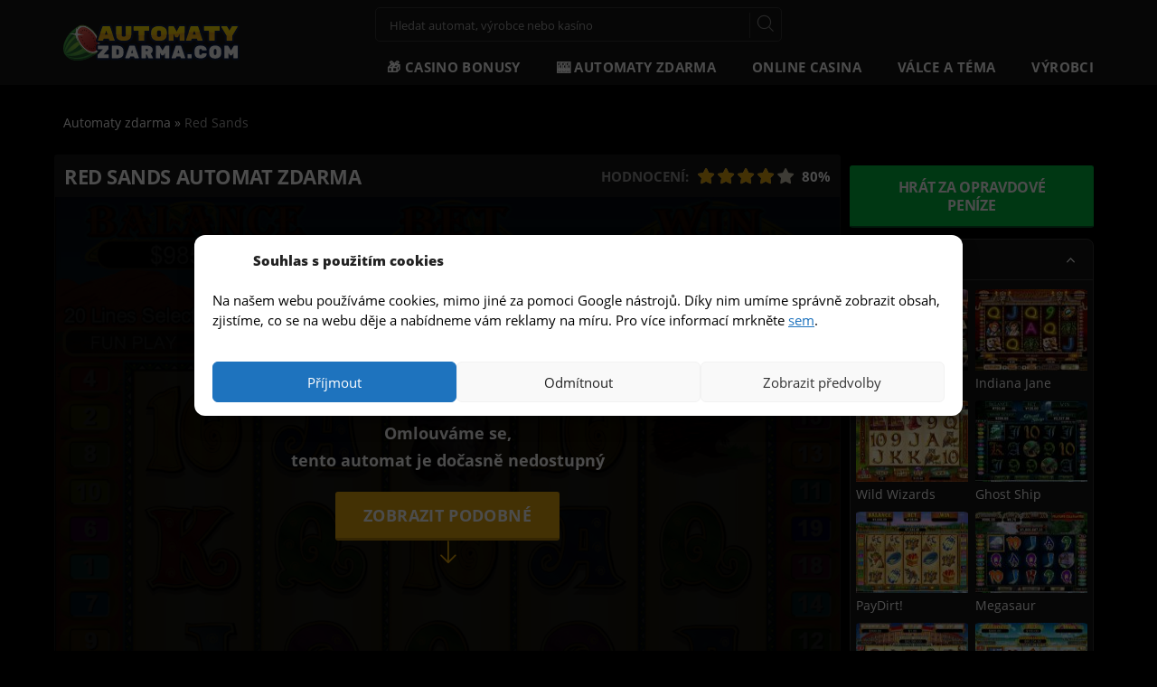

--- FILE ---
content_type: text/html; charset=UTF-8
request_url: https://automaty-zdarma.com/red-sands-online-kasino-automat-zdarma/
body_size: 31110
content:

<!doctype html>
<html class="no-js" lang="cs">
<head>
    <meta charset="utf-8">
    <meta http-equiv="x-ua-compatible" content="ie=edge">
    <meta name="viewport" content="width=device-width, initial-scale=1">
    <meta name="author" content="Automaty-zdarma.com"/>
    <link rel="preload" href="https://automaty-zdarma.com/wp-content/themes/freeslots/dist/fonts/icons.woff" as="font"
          crossorigin="anonymous"/>
    <link rel="apple-touch-icon" sizes="180x180"
          href="https://automaty-zdarma.com/wp-content/themes/freeslots/dist/images/favicon/apple-touch-icon.png">
    <link rel="icon" type="image/png" sizes="32x32"
          href="https://automaty-zdarma.com/wp-content/themes/freeslots/dist/images/favicon/favicon-32x32.png">
    <link rel="icon" type="image/png" sizes="16x16"
          href="https://automaty-zdarma.com/wp-content/themes/freeslots/dist/images/favicon/favicon-16x16.png">
    <link rel="manifest" href="https://automaty-zdarma.com/wp-content/themes/freeslots/dist/images/favicon/site.webmanifest">
    <link rel="mask-icon" href="https://automaty-zdarma.com/wp-content/themes/freeslots/dist/images/favicon/safari-pinned-tab.svg"
          color="#e2a40d">
    <meta name="msapplication-TileColor" content="#ffffff">
    <meta name="theme-color" content="#ffffff">
    <meta name='robots' content='index, follow, max-image-preview:large, max-snippet:-1, max-video-preview:-1' />

	<!-- This site is optimized with the Yoast SEO plugin v16.2 - https://yoast.com/wordpress/plugins/seo/ -->
	<title>Hrát Automat Red Sands Online Zdarma | AUTOMATY-ZDARMA</title>
	<meta name="description" content="Zahrajte si automat online zdarma ▶️ Bez nutnosti registrace a bez nutnosti vkladu ✌️." />
	<link rel="canonical" href="https://automaty-zdarma.com/red-sands-online-kasino-automat-zdarma/" />
	<meta property="og:locale" content="cs_CZ" />
	<meta property="og:type" content="article" />
	<meta property="og:title" content="Hrát Automat Red Sands Online Zdarma | AUTOMATY-ZDARMA" />
	<meta property="og:description" content="Zahrajte si automat online zdarma ▶️ Bez nutnosti registrace a bez nutnosti vkladu ✌️." />
	<meta property="og:url" content="https://automaty-zdarma.com/red-sands-online-kasino-automat-zdarma/" />
	<meta property="og:site_name" content="Automaty-zdarma.com" />
	<meta property="article:published_time" content="2018-08-02T16:26:01+00:00" />
	<meta property="article:modified_time" content="2018-07-28T17:30:59+00:00" />
	<meta property="og:image" content="https://automaty-zdarma.com/wp-content/uploads/2018/08/red-sands.jpg" />
	<meta property="og:image:width" content="1177" />
	<meta property="og:image:height" content="883" />
	<meta name="twitter:card" content="summary_large_image" />
	<meta name="twitter:creator" content="@automatyzdarma" />
	<meta name="twitter:site" content="@automatyzdarma" />
	<meta name="twitter:label1" content="Napsal(a)">
	<meta name="twitter:data1" content="princess">
	<meta name="twitter:label2" content="Odhadovaná doba čtení">
	<meta name="twitter:data2" content="2 minuty">
	<script type="application/ld+json" class="yoast-schema-graph">{"@context":"https://schema.org","@graph":[{"@type":"Organization","@id":"https://automaty-zdarma.com/#organization","name":"Automaty Zdarma","url":"https://automaty-zdarma.com/","sameAs":["https://twitter.com/automatyzdarma"],"logo":{"@type":"ImageObject","@id":"https://automaty-zdarma.com/#logo","inLanguage":"cs","url":null,"contentUrl":null,"width":null,"height":null,"caption":"Automaty Zdarma"},"image":{"@id":"https://automaty-zdarma.com/#logo"}},{"@type":"WebSite","@id":"https://automaty-zdarma.com/#website","url":"https://automaty-zdarma.com/","name":"Automaty-zdarma.com","description":"V\u00fdhern\u00ed hrac\u00ed automaty online zdarma bez registrace!!","publisher":{"@id":"https://automaty-zdarma.com/#organization"},"potentialAction":[{"@type":"SearchAction","target":"https://automaty-zdarma.com/?s={search_term_string}","query-input":"required name=search_term_string"}],"inLanguage":"cs"},{"@type":"ImageObject","@id":"https://automaty-zdarma.com/red-sands-online-kasino-automat-zdarma/#primaryimage","inLanguage":"cs","url":"https://automaty-zdarma.com/wp-content/uploads/2018/08/red-sands.jpg","contentUrl":"https://automaty-zdarma.com/wp-content/uploads/2018/08/red-sands.jpg","width":1177,"height":883,"caption":"Obr\u00e1zek online casino automatu Red Sands"},{"@type":"WebPage","@id":"https://automaty-zdarma.com/red-sands-online-kasino-automat-zdarma/#webpage","url":"https://automaty-zdarma.com/red-sands-online-kasino-automat-zdarma/","name":"Hr\u00e1t Automat Red Sands Online Zdarma | AUTOMATY-ZDARMA","isPartOf":{"@id":"https://automaty-zdarma.com/#website"},"primaryImageOfPage":{"@id":"https://automaty-zdarma.com/red-sands-online-kasino-automat-zdarma/#primaryimage"},"datePublished":"2018-08-02T16:26:01+00:00","dateModified":"2018-07-28T17:30:59+00:00","description":"Zahrajte si automat online zdarma \u25b6\ufe0f Bez nutnosti registrace a bez nutnosti vkladu \u270c\ufe0f.","breadcrumb":{"@id":"https://automaty-zdarma.com/red-sands-online-kasino-automat-zdarma/#breadcrumb"},"inLanguage":"cs","potentialAction":[{"@type":"ReadAction","target":["https://automaty-zdarma.com/red-sands-online-kasino-automat-zdarma/"]}]},{"@type":"BreadcrumbList","@id":"https://automaty-zdarma.com/red-sands-online-kasino-automat-zdarma/#breadcrumb","itemListElement":[{"@type":"ListItem","position":1,"item":{"@type":"WebPage","@id":"https://automaty-zdarma.com/","url":"https://automaty-zdarma.com/","name":"Automaty zdarma"}},{"@type":"ListItem","position":2,"item":{"@id":"https://automaty-zdarma.com/red-sands-online-kasino-automat-zdarma/#webpage"}}]},{"@type":"Article","@id":"https://automaty-zdarma.com/red-sands-online-kasino-automat-zdarma/#article","isPartOf":{"@id":"https://automaty-zdarma.com/red-sands-online-kasino-automat-zdarma/#webpage"},"author":{"@id":"https://automaty-zdarma.com/#/schema/person/e8c14145e0af14a20e567c2c7a9936ed"},"headline":"Red Sands","datePublished":"2018-08-02T16:26:01+00:00","dateModified":"2018-07-28T17:30:59+00:00","mainEntityOfPage":{"@id":"https://automaty-zdarma.com/red-sands-online-kasino-automat-zdarma/#webpage"},"commentCount":0,"publisher":{"@id":"https://automaty-zdarma.com/#organization"},"image":{"@id":"https://automaty-zdarma.com/red-sands-online-kasino-automat-zdarma/#primaryimage"},"keywords":["automati","casino hry zdarma automaty","Hrac\u00ed automaty zdarma bez registrace","v\u00fdhern\u00ed automaty","v\u00fdhern\u00ed automaty zdarma"],"articleSection":["20 v\u00fdhern\u00edch lini\u00ed","5-v\u00e1lcov\u00e9","RTG"],"inLanguage":"cs","potentialAction":[{"@type":"CommentAction","name":"Comment","target":["https://automaty-zdarma.com/red-sands-online-kasino-automat-zdarma/#respond"]}]},{"@type":"Person","@id":"https://automaty-zdarma.com/#/schema/person/e8c14145e0af14a20e567c2c7a9936ed","name":"princess"}]}</script>
	<!-- / Yoast SEO plugin. -->



<link rel="alternate" type="application/rss+xml" title="Automaty-zdarma.com &raquo; RSS komentářů pro Red Sands" href="https://automaty-zdarma.com/red-sands-online-kasino-automat-zdarma/feed/" />
<link rel='stylesheet' id='wp-block-library-css'  href='https://automaty-zdarma.com/wp-includes/css/dist/block-library/style.min.css?ver=5.9.10' type='text/css' media='all' />
<style id='global-styles-inline-css' type='text/css'>
body{--wp--preset--color--black: #000000;--wp--preset--color--cyan-bluish-gray: #abb8c3;--wp--preset--color--white: #ffffff;--wp--preset--color--pale-pink: #f78da7;--wp--preset--color--vivid-red: #cf2e2e;--wp--preset--color--luminous-vivid-orange: #ff6900;--wp--preset--color--luminous-vivid-amber: #fcb900;--wp--preset--color--light-green-cyan: #7bdcb5;--wp--preset--color--vivid-green-cyan: #00d084;--wp--preset--color--pale-cyan-blue: #8ed1fc;--wp--preset--color--vivid-cyan-blue: #0693e3;--wp--preset--color--vivid-purple: #9b51e0;--wp--preset--gradient--vivid-cyan-blue-to-vivid-purple: linear-gradient(135deg,rgba(6,147,227,1) 0%,rgb(155,81,224) 100%);--wp--preset--gradient--light-green-cyan-to-vivid-green-cyan: linear-gradient(135deg,rgb(122,220,180) 0%,rgb(0,208,130) 100%);--wp--preset--gradient--luminous-vivid-amber-to-luminous-vivid-orange: linear-gradient(135deg,rgba(252,185,0,1) 0%,rgba(255,105,0,1) 100%);--wp--preset--gradient--luminous-vivid-orange-to-vivid-red: linear-gradient(135deg,rgba(255,105,0,1) 0%,rgb(207,46,46) 100%);--wp--preset--gradient--very-light-gray-to-cyan-bluish-gray: linear-gradient(135deg,rgb(238,238,238) 0%,rgb(169,184,195) 100%);--wp--preset--gradient--cool-to-warm-spectrum: linear-gradient(135deg,rgb(74,234,220) 0%,rgb(151,120,209) 20%,rgb(207,42,186) 40%,rgb(238,44,130) 60%,rgb(251,105,98) 80%,rgb(254,248,76) 100%);--wp--preset--gradient--blush-light-purple: linear-gradient(135deg,rgb(255,206,236) 0%,rgb(152,150,240) 100%);--wp--preset--gradient--blush-bordeaux: linear-gradient(135deg,rgb(254,205,165) 0%,rgb(254,45,45) 50%,rgb(107,0,62) 100%);--wp--preset--gradient--luminous-dusk: linear-gradient(135deg,rgb(255,203,112) 0%,rgb(199,81,192) 50%,rgb(65,88,208) 100%);--wp--preset--gradient--pale-ocean: linear-gradient(135deg,rgb(255,245,203) 0%,rgb(182,227,212) 50%,rgb(51,167,181) 100%);--wp--preset--gradient--electric-grass: linear-gradient(135deg,rgb(202,248,128) 0%,rgb(113,206,126) 100%);--wp--preset--gradient--midnight: linear-gradient(135deg,rgb(2,3,129) 0%,rgb(40,116,252) 100%);--wp--preset--duotone--dark-grayscale: url('#wp-duotone-dark-grayscale');--wp--preset--duotone--grayscale: url('#wp-duotone-grayscale');--wp--preset--duotone--purple-yellow: url('#wp-duotone-purple-yellow');--wp--preset--duotone--blue-red: url('#wp-duotone-blue-red');--wp--preset--duotone--midnight: url('#wp-duotone-midnight');--wp--preset--duotone--magenta-yellow: url('#wp-duotone-magenta-yellow');--wp--preset--duotone--purple-green: url('#wp-duotone-purple-green');--wp--preset--duotone--blue-orange: url('#wp-duotone-blue-orange');--wp--preset--font-size--small: 13px;--wp--preset--font-size--medium: 20px;--wp--preset--font-size--large: 36px;--wp--preset--font-size--x-large: 42px;}.has-black-color{color: var(--wp--preset--color--black) !important;}.has-cyan-bluish-gray-color{color: var(--wp--preset--color--cyan-bluish-gray) !important;}.has-white-color{color: var(--wp--preset--color--white) !important;}.has-pale-pink-color{color: var(--wp--preset--color--pale-pink) !important;}.has-vivid-red-color{color: var(--wp--preset--color--vivid-red) !important;}.has-luminous-vivid-orange-color{color: var(--wp--preset--color--luminous-vivid-orange) !important;}.has-luminous-vivid-amber-color{color: var(--wp--preset--color--luminous-vivid-amber) !important;}.has-light-green-cyan-color{color: var(--wp--preset--color--light-green-cyan) !important;}.has-vivid-green-cyan-color{color: var(--wp--preset--color--vivid-green-cyan) !important;}.has-pale-cyan-blue-color{color: var(--wp--preset--color--pale-cyan-blue) !important;}.has-vivid-cyan-blue-color{color: var(--wp--preset--color--vivid-cyan-blue) !important;}.has-vivid-purple-color{color: var(--wp--preset--color--vivid-purple) !important;}.has-black-background-color{background-color: var(--wp--preset--color--black) !important;}.has-cyan-bluish-gray-background-color{background-color: var(--wp--preset--color--cyan-bluish-gray) !important;}.has-white-background-color{background-color: var(--wp--preset--color--white) !important;}.has-pale-pink-background-color{background-color: var(--wp--preset--color--pale-pink) !important;}.has-vivid-red-background-color{background-color: var(--wp--preset--color--vivid-red) !important;}.has-luminous-vivid-orange-background-color{background-color: var(--wp--preset--color--luminous-vivid-orange) !important;}.has-luminous-vivid-amber-background-color{background-color: var(--wp--preset--color--luminous-vivid-amber) !important;}.has-light-green-cyan-background-color{background-color: var(--wp--preset--color--light-green-cyan) !important;}.has-vivid-green-cyan-background-color{background-color: var(--wp--preset--color--vivid-green-cyan) !important;}.has-pale-cyan-blue-background-color{background-color: var(--wp--preset--color--pale-cyan-blue) !important;}.has-vivid-cyan-blue-background-color{background-color: var(--wp--preset--color--vivid-cyan-blue) !important;}.has-vivid-purple-background-color{background-color: var(--wp--preset--color--vivid-purple) !important;}.has-black-border-color{border-color: var(--wp--preset--color--black) !important;}.has-cyan-bluish-gray-border-color{border-color: var(--wp--preset--color--cyan-bluish-gray) !important;}.has-white-border-color{border-color: var(--wp--preset--color--white) !important;}.has-pale-pink-border-color{border-color: var(--wp--preset--color--pale-pink) !important;}.has-vivid-red-border-color{border-color: var(--wp--preset--color--vivid-red) !important;}.has-luminous-vivid-orange-border-color{border-color: var(--wp--preset--color--luminous-vivid-orange) !important;}.has-luminous-vivid-amber-border-color{border-color: var(--wp--preset--color--luminous-vivid-amber) !important;}.has-light-green-cyan-border-color{border-color: var(--wp--preset--color--light-green-cyan) !important;}.has-vivid-green-cyan-border-color{border-color: var(--wp--preset--color--vivid-green-cyan) !important;}.has-pale-cyan-blue-border-color{border-color: var(--wp--preset--color--pale-cyan-blue) !important;}.has-vivid-cyan-blue-border-color{border-color: var(--wp--preset--color--vivid-cyan-blue) !important;}.has-vivid-purple-border-color{border-color: var(--wp--preset--color--vivid-purple) !important;}.has-vivid-cyan-blue-to-vivid-purple-gradient-background{background: var(--wp--preset--gradient--vivid-cyan-blue-to-vivid-purple) !important;}.has-light-green-cyan-to-vivid-green-cyan-gradient-background{background: var(--wp--preset--gradient--light-green-cyan-to-vivid-green-cyan) !important;}.has-luminous-vivid-amber-to-luminous-vivid-orange-gradient-background{background: var(--wp--preset--gradient--luminous-vivid-amber-to-luminous-vivid-orange) !important;}.has-luminous-vivid-orange-to-vivid-red-gradient-background{background: var(--wp--preset--gradient--luminous-vivid-orange-to-vivid-red) !important;}.has-very-light-gray-to-cyan-bluish-gray-gradient-background{background: var(--wp--preset--gradient--very-light-gray-to-cyan-bluish-gray) !important;}.has-cool-to-warm-spectrum-gradient-background{background: var(--wp--preset--gradient--cool-to-warm-spectrum) !important;}.has-blush-light-purple-gradient-background{background: var(--wp--preset--gradient--blush-light-purple) !important;}.has-blush-bordeaux-gradient-background{background: var(--wp--preset--gradient--blush-bordeaux) !important;}.has-luminous-dusk-gradient-background{background: var(--wp--preset--gradient--luminous-dusk) !important;}.has-pale-ocean-gradient-background{background: var(--wp--preset--gradient--pale-ocean) !important;}.has-electric-grass-gradient-background{background: var(--wp--preset--gradient--electric-grass) !important;}.has-midnight-gradient-background{background: var(--wp--preset--gradient--midnight) !important;}.has-small-font-size{font-size: var(--wp--preset--font-size--small) !important;}.has-medium-font-size{font-size: var(--wp--preset--font-size--medium) !important;}.has-large-font-size{font-size: var(--wp--preset--font-size--large) !important;}.has-x-large-font-size{font-size: var(--wp--preset--font-size--x-large) !important;}
</style>
<link data-minify="1" rel='stylesheet' id='contact-form-7-css'  href='https://automaty-zdarma.com/wp-content/cache/min/1/wp-content/plugins/contact-form-7/includes/css/styles.css?ver=1736779598' type='text/css' media='all' />
<link rel='stylesheet' id='cmplz-general-css'  href='https://automaty-zdarma.com/wp-content/plugins/complianz-gdpr/assets/css/cookieblocker.min.css?ver=1736777982' type='text/css' media='all' />
<link data-minify="1" rel='stylesheet' id='main_css-css'  href='https://automaty-zdarma.com/wp-content/cache/min/1/wp-content/themes/freeslots/dist/styles/main.min.css?ver=1736779598' type='text/css' media='all' />
<script type='text/javascript' src='https://automaty-zdarma.com/wp-includes/js/jquery/jquery.min.js?ver=3.6.0' id='jquery-core-js'></script>
<link rel="https://api.w.org/" href="https://automaty-zdarma.com/wp-json/" /><link rel="alternate" type="application/json" href="https://automaty-zdarma.com/wp-json/wp/v2/posts/25648" /><link rel="EditURI" type="application/rsd+xml" title="RSD" href="https://automaty-zdarma.com/xmlrpc.php?rsd" />
<link rel="wlwmanifest" type="application/wlwmanifest+xml" href="https://automaty-zdarma.com/wp-includes/wlwmanifest.xml" /> 
<meta name="generator" content="WordPress 5.9.10" />
<link rel='shortlink' href='https://automaty-zdarma.com/?p=25648' />
<link rel="alternate" type="application/json+oembed" href="https://automaty-zdarma.com/wp-json/oembed/1.0/embed?url=https%3A%2F%2Fautomaty-zdarma.com%2Fred-sands-online-kasino-automat-zdarma%2F" />
<link rel="alternate" type="text/xml+oembed" href="https://automaty-zdarma.com/wp-json/oembed/1.0/embed?url=https%3A%2F%2Fautomaty-zdarma.com%2Fred-sands-online-kasino-automat-zdarma%2F&#038;format=xml" />

<!-- This site is using AdRotate v4.13.2 Professional to display their advertisements - https://ajdg.solutions/products/adrotate-for-wordpress/ -->
<!-- AdRotate CSS -->
<style type="text/css" media="screen">
	.g { margin:0px; padding:0px; overflow:hidden; line-height:1; zoom:1; }
	.g img { height:auto; }
	.g-col { position:relative; float:left; }
	.g-col:first-child { margin-left: 0; }
	.g-col:last-child { margin-right: 0; }
	.g-9 { margin:0px 1px 1px 1px; }
	.g-11 { margin:1px 1px 1px 1px; }
	.g-12 { margin:1px 1px 1px 1px; }
	.g-14 { margin:1px 1px 1px 1px; }
	.g-47 { margin:1px 1px 1px 1px; }
	@media only screen and (max-width: 480px) {
		.g-col, .g-dyn, .g-single { width:100%; margin-left:0; margin-right:0; }
	}
</style>
<!-- /AdRotate CSS -->

			<style>.cmplz-hidden {
					display: none !important;
				}</style>    <script type="text/javascript">
        var ajaxurl = 'https://automaty-zdarma.com/wp-admin/admin-ajax.php';
    </script>
			<style type="text/css" id="wp-custom-css">
			table.cookie {
  border-collapse: collapse; 
  width: 100%;
}

table.cookie th,
table.cookie td {
  padding: 5px;
  border: 1px solid #ccc; 
}

thead.cookie th {
  font-weight: bold;
}

/*cc mini uprava*/
.cmplz-cookiebanner.cmplz-show {
      z-index: 9999999999;
}

.cmplz-cookiebanner .cmplz-header {
  grid-template-columns: 45px 1fr 100px!important;
}
.cmplz-cookiebanner .cmplz-title {
	font-weight: 800!important;
  grid-column-start: 2!important;
	justify-self: left!important;
}

.cmplz-manage-consent {
	color: #000000;
	font-size:16px
}

.cmplz-manage-consent:hover {
	text-decoration:underline;
	cursor: pointer;
}

.cmplz-message p {color:#000000!important;}

.cmplz-message a {text-decoration:underline;}

@media (max-width: 425px) {
.cmplz-cookiebanner .cmplz-header .cmplz-title {
        display: block!important;}
}

.cmplz-links.cmplz-documents {display: none!important;}		</style>
		<noscript><style id="rocket-lazyload-nojs-css">.rll-youtube-player, [data-lazy-src]{display:none !important;}</style></noscript>    <script type="text/javascript">
        var dataLayer = [{"page":{"type":"game","category":"game-review","title":"Hr\u00e1t Automat Red Sands Online Zdarma | AUTOMATY-ZDARMA"},"game":{"name":"Red Sands","code":"25648","software":"RTG","mobile":"0","reels":"5","paylines":"20","layout":"5x3","features":["autoplay","jackpot","nahrazovani-symbolu","otacky-zdarma","scatter-symbol","wild-symbol","znovuotoceni"],"volatility":"stredni","themes":["cestovani-casem","klokan","poust","zvirata"]}}];
    </script>
	    <script type="application/ld+json">
        {
            "@context": "http://schema.org",
            "@type": "WebSite",
            "url": "https://automaty-zdarma.com",
            "name": "Automaty zdarma",
            "description": "Více než 4000 automatů online zdarma a reccenze všech online kasín v České republice s licencí MF ČR.",
            "author": {
                "@type": "Organization",
                "name": "Automaty zdarma",
                "url": "https://automaty-zdarma.com",
                "logo": "https://automaty-zdarma.com/wp-content/uploads/2021/07/logo.svg",
                "foundingDate": "2010-11-19T13:06:00+0000"
            },
            "publisher": {
                "@type": "Thing",
                "name": "Automaty zdarma"
            },
            "potentialAction": {
                "@type": "SearchAction",
                "target": {
                    "@type": "EntryPoint",
                    "urlTemplate": "https://automaty-zdarma.com/search/?s={search_term_string}"
                },
                "query-input": {
                    "@type": "PropertyValueSpecification",
                    "valueRequired": "http://schema.org/True",
                    "valueName": "search_term_string"
                }
            }
        }
    </script>
    </head>
<body class="post-template-default single single-post postid-25648 single-format-standard red-sands-online-kasino-automat-zdarma">
<div id="backToTop" class="anchor"></div>
<div class="bodyOverlay"></div>
<div id="fb-root"></div>
<script type="application/ld+json">
    {
        "@context": "https://schema.org",
        "@type": "SpecialAnnouncement",
        "name": "Zákon o hazarních hrách (č. 186/2016 Sb.) a zodpovědné hraní 18+",
        "text": "Zákon č. 186/2016 Sb. o hazardních hrách. Ministerstvo financí varuje: Účastí na hazardní hře může vzniknout závislost! Účast osob mladších 18 let na hazardní hře je přísně zakázána.",
        "datePosted": "2016-09-01",
        "url": "https://www.aspi.cz/products/lawText/1/86652/1/2",
        "spatialCoverage": {
            "type": "AdministrativeArea",
            "name": "Czech Republic, CZ"
        }
    }
</script>
<div id="topElement"></div>
<header>
    <div class="container-fluid">
        <div class="row">
            <div class="container">
                <div class="row">
                    <div class="col-xs-12">
                        <div class="logoWrapper">
                            <a href="https://automaty-zdarma.com" id="logo">
                                <img src="data:image/svg+xml,%3Csvg%20xmlns='http://www.w3.org/2000/svg'%20viewBox='0%200%201%201'%3E%3C/svg%3E"
                                     alt="Automaty-zdarma.com"
                                     width="1"
                                     height="1" data-lazy-src="https://automaty-zdarma.com/wp-content/uploads/2021/07/logo.svg"/><noscript><img src="https://automaty-zdarma.com/wp-content/uploads/2021/07/logo.svg"
                                     alt="Automaty-zdarma.com"
                                     width="1"
                                     height="1"/></noscript>
                            </a>
                        </div>
                        <div class="toolbar">
                            <form action="https://automaty-zdarma.com/search/"
                                  enctype="application/x-www-form-urlencoded" method="get" id="search-form">
                                <input name="s" value="" placeholder="Hledat automat, výrobce nebo kasíno"
                                       type="text"/>
                                <div class="submit">
                                    <a href="#" class="close"></a>
                                    <input type="submit" value="ok"/>
                                </div>
                                <div class="ui-data"></div>
                            </form>
                                                    </div>
                        <nav>
                            <ul id="menu-automaty" class="menu"><li id="menu-item-26897" class="menu-item menu-item-type-post_type menu-item-object-page menu-item-26897"><a href="https://automaty-zdarma.com/online-casina-prehled-bonusu/" data-catid="26880"><span>🎁 Casino bonusy</span></a></li><li id="menu-item-26503" class="menu-item menu-item-type-post_type menu-item-object-page menu-item-has-children menu-item-26503"><a href="https://automaty-zdarma.com/vsechny-automaty/" data-catid="26002"><span>🎰 Automaty zdarma</span></a>
<ul class="sub-menu">
	<li id="menu-item-27168" class="menu-item menu-item-type-custom menu-item-object-custom menu-item-27168"><a href="/vsechny-automaty/?orderby=rating" data-catid="27168"><span>Nejoblíbenější automaty</span></a></li>	<li id="menu-item-27167" class="menu-item menu-item-type-custom menu-item-object-custom menu-item-27167"><a href="/vsechny-automaty/?orderby=new" data-catid="27167"><span>Nejnovější automaty</span></a></li>	<li id="menu-item-26600" class="menu-item menu-item-type-post_type menu-item-object-page menu-item-26600"><a href="https://automaty-zdarma.com/hraci-automaty-do-mobilu-zdarma/" data-catid="26593"><span>Automaty do mobilu zdarma</span></a></li>	<li id="menu-item-26502" class="menu-item menu-item-type-post_type menu-item-object-page menu-item-26502"><a href="https://automaty-zdarma.com/online-automaty-za-penize/" data-catid="26499"><span>💵 Automaty za peníze</span></a></li></ul>
</li><li id="menu-item-26805" class="menu-item menu-item-type-post_type_archive menu-item-object-online-casino menu-item-has-children menu-item-26805"><a href="https://automaty-zdarma.com/online-kasino/" data-catid="-117"><span>Online casina</span></a>
<ul class="sub-menu">
	<li id="menu-item-27216" class="menu-item menu-item-type-post_type_archive menu-item-object-online-casino menu-item-27216"><a href="https://automaty-zdarma.com/online-kasino/" data-catid="-99"><span>Recenze online kasín</span></a></li>	<li id="menu-item-27215" class="menu-item menu-item-type-post_type menu-item-object-online-casino menu-item-27215"><a href="https://automaty-zdarma.com/online-kasino/fortuna-vegas/" data-catid="25988"><span>Fortuna Vegas Casino</span></a></li>	<li id="menu-item-27213" class="menu-item menu-item-type-post_type menu-item-object-online-casino menu-item-27213"><a href="https://automaty-zdarma.com/online-kasino/tipsport-vegas-casino/" data-catid="25990"><span>Tipsport Vegas Casino</span></a></li>	<li id="menu-item-27214" class="menu-item menu-item-type-post_type menu-item-object-online-casino menu-item-27214"><a href="https://automaty-zdarma.com/online-kasino/synot-tip-casino/" data-catid="25989"><span>SynotTip Casino</span></a></li>	<li id="menu-item-28313" class="menu-item menu-item-type-custom menu-item-object-custom menu-item-28313"><a href="https://automaty-zdarma.com/online-kasino/" data-catid="28313"><span>Zobrazit vše</span></a></li></ul>
</li><li id="menu-item-19353" class="menu-item menu-item-type-post_type menu-item-object-page menu-item-has-children menu-item-19353"><a href="https://automaty-zdarma.com/valcove-automaty/" data-catid="18788"><span>Válce a téma</span></a>
<ul class="sub-menu">
	<li id="menu-item-16837" class="menu-item menu-item-type-taxonomy menu-item-object-category menu-item-16837"><a href="https://automaty-zdarma.com/automaty/3-valcove/" data-catid="7"><span>3 válcové automaty</span></a></li>	<li id="menu-item-18976" class="menu-item menu-item-type-taxonomy menu-item-object-category menu-item-18976"><a href="https://automaty-zdarma.com/automaty/4-valcove/" data-catid="18"><span>4 válcové automaty</span></a></li>	<li id="menu-item-16838" class="menu-item menu-item-type-taxonomy menu-item-object-category current-post-ancestor current-menu-parent current-post-parent menu-item-16838"><a href="https://automaty-zdarma.com/automaty/5-valcove/" data-catid="17"><span>5 válcové automaty</span></a></li>	<li id="menu-item-18977" class="menu-item menu-item-type-taxonomy menu-item-object-category menu-item-18977"><a href="https://automaty-zdarma.com/automaty/9-valcove/" data-catid="19"><span>9 válcové automaty</span></a></li>	<li id="menu-item-27048" class="menu-item menu-item-type-taxonomy menu-item-object-themes menu-item-27048"><a href="https://automaty-zdarma.com/temata/ovocne-automaty/" data-catid="727"><span>🍒 Ovocné automaty</span></a></li>	<li id="menu-item-27047" class="menu-item menu-item-type-taxonomy menu-item-object-themes menu-item-27047"><a href="https://automaty-zdarma.com/temata/retro-automaty/" data-catid="1030"><span>🎰 Retro automaty</span></a></li>	<li id="menu-item-27050" class="menu-item menu-item-type-taxonomy menu-item-object-themes menu-item-27050"><a href="https://automaty-zdarma.com/temata/automaty-joker/" data-catid="988"><span>🤡 Joker automaty</span></a></li>	<li id="menu-item-27151" class="menu-item menu-item-type-taxonomy menu-item-object-themes menu-item-27151"><a href="https://automaty-zdarma.com/temata/horke-ohnive-hot-automaty/" data-catid="835"><span>🔥 Ohnivé automaty</span></a></li>	<li id="menu-item-27166" class="menu-item menu-item-type-taxonomy menu-item-object-themes menu-item-27166"><a href="https://automaty-zdarma.com/temata/automaty-81/" data-catid="2274"><span>8️⃣ Automaty 81</span></a></li></ul>
</li><li id="menu-item-26010" class="menu-item menu-item-type-post_type menu-item-object-page menu-item-has-children menu-item-26010"><a href="https://automaty-zdarma.com/vyrobci/" data-catid="26008"><span>Výrobci</span></a>
<ul class="sub-menu">
	<li id="menu-item-28316" class="menu-item menu-item-type-post_type menu-item-object-page menu-item-28316"><a href="https://automaty-zdarma.com/vyrobci/" data-catid="26008"><span>Zobrazit všechny výrobce</span></a></li>	<li id="menu-item-19200" class="menu-item menu-item-type-taxonomy menu-item-object-category menu-item-19200"><a href="https://automaty-zdarma.com/automaty/kajot/" data-catid="552"><span>Kajot</span></a></li>	<li id="menu-item-18084" class="menu-item menu-item-type-taxonomy menu-item-object-category menu-item-18084"><a href="https://automaty-zdarma.com/automaty/admiral-2/" data-catid="494"><span>Admiral</span></a></li>	<li id="menu-item-18085" class="menu-item menu-item-type-taxonomy menu-item-object-category menu-item-18085"><a href="https://automaty-zdarma.com/automaty/jpm/" data-catid="496"><span>JPM</span></a></li>	<li id="menu-item-20899" class="menu-item menu-item-type-taxonomy menu-item-object-category menu-item-20899"><a href="https://automaty-zdarma.com/automaty/merkur/" data-catid="604"><span>Merkur</span></a></li>	<li id="menu-item-20908" class="menu-item menu-item-type-taxonomy menu-item-object-category menu-item-20908"><a href="https://automaty-zdarma.com/automaty/wazdan/" data-catid="611"><span>Wazdan</span></a></li>	<li id="menu-item-18088" class="menu-item menu-item-type-taxonomy menu-item-object-category menu-item-18088"><a href="https://automaty-zdarma.com/automaty/playtech/" data-catid="26"><span>Playtech</span></a></li>	<li id="menu-item-20897" class="menu-item menu-item-type-taxonomy menu-item-object-category menu-item-20897"><a href="https://automaty-zdarma.com/automaty/igt-interactive/" data-catid="606"><span>IGT Interactive</span></a></li>	<li id="menu-item-20904" class="menu-item menu-item-type-taxonomy menu-item-object-category menu-item-20904"><a href="https://automaty-zdarma.com/automaty/playn-go/" data-catid="608"><span>Play&#8217;n Go</span></a></li></ul>
</li></ul>                        </nav>
                        <a href="#" class="open-menu">
                            <i></i>
                            <i></i>
                            <i></i>
                            <span>MENU</span>
                        </a>
                        <form action="https://automaty-zdarma.com"
                              enctype="application/x-www-form-urlencoded" method="get" id="search-form-mobile">
                            <input name="s" value="" placeholder="Hledat automat, výrobce nebo kasíno" type="text"/>
                            <div class="submit">
                                <a href="#" class="close"></a>
                            </div>
                            <div class="ui-data"></div>
                        </form>
                    </div>
                </div>
            </div>
        </div>
    </div>
    </header>
<main class="main">
      <script type="application/ld+json">{"@context":"https:\/\/schema.org\/","@type":"SoftwareApplication","name":"Red Sands","description":"Tentokr\u00e1te v\u00e1s v\u00fdvoj\u00e1\u0159sk\u00e1 spole\u010dnost Real Time Gaming vezme do australsk\u00e9 pou\u0161t\u011b, kde budete moci pozorovat spoustu divok\u00fdch zv\u00ed\u0159at v\u010detn\u011b australsk\u00fdch klokan\u016f. Tento p\u011btiv\u00e1lcov\u00fd online automat s\u00a020 v\u00fdhern\u00edmi liniemi pro v\u00e1s m\u00e1 p\u0159ipraven \u0161t\u011bdr\u00e9 wild symboly, kter\u00e9 v\u00e1m vyplat\u00ed maxim\u00e1ln\u00ed pen\u011b\u017en\u00ed v\u00fdhru v\u00a0hodnot\u011b 5 000 minc\u00ed p\u0159i h\u0159e s\u00a0maxim\u00e1ln\u00ed s\u00e1zkou. Wild symboly mohou nav\u00edc zdvojn\u00e1sobit v\u0161echny vytvo\u0159en\u00e9 v\u00fdhry. Scatter symbolem je obr\u00e1zek m\u011bs\u00ed\u010dn\u00ed krajiny a v\u0161echny scatter v\u00fdhry budou vyn\u00e1sobeny hodnotou va\u0161\u00ed celkov\u00e9 s\u00e1zky.\r\nVypravte se nap\u0159\u00ed\u010d australskou pou\u0161t\u00ed a p\u0159ipravte se na neo\u010dek\u00e1van\u00e1 p\u0159ekvapen\u00ed\r\nV\u00a0tomto hrac\u00edm automatu pozn\u00e1te zbl\u00edzka australskou divokou p\u0159\u00edrodu a m\u016f\u017eete aktivovat spoustu v\u00fdhern\u00edch kombinac\u00ed. V\u00e1lce jsou napln\u011bny symboly mal\u00fdch zv\u00ed\u0159at, kter\u00e1 naleznete hlavn\u011b v\u00a0Austr\u00e1lii. Tu nejvy\u0161\u0161\u00ed v\u00fdhru v\u00e1m vyplat\u00ed wild symbol v\u00a0podob\u011b klokana. P\u0159i h\u0159e s\u00a0maxim\u00e1ln\u00ed s\u00e1zkou to je n\u00e1dhern\u00fdch 5 000 minc\u00ed. Wild symbol tak\u00e9 nahrazuje v\u0161echny ostatn\u00ed hern\u00ed symboly mimo scatter symbol\u016f a zvy\u0161uje tak va\u0161e \u0161ance na z\u00edsk\u00e1n\u00ed v\u00fdher. Wild symbol v\u0161echny vytvo\u0159en\u00e9 v\u00fdhry zdvojn\u00e1sob\u00ed.\r\nBonusov\u00e1 funkce re-spin\u016f\r\nDva nebo v\u00edce scatter symboly zobrazen\u00e9 kdekoli na v\u00e1lc\u00edch aktivuj\u00ed bonusov\u00e9 re-spiny. B\u011bhem t\u00e9to funkce budou p\u016fvodn\u00ed scatter symboly zastaveny na v\u00e1lc\u00edch a ostatn\u00ed v\u00e1lce budou znovu rozto\u010deny a\u017e 10x. B\u011bhem t\u00e9to funkce m\u016f\u017eete z\u00edskat v\u00fdhry pouze za scatter symboly. Scatter symboly v\u00e1m ale vyplat\u00ed v\u00fdhry z\u00a0jak\u00e9koli pozice na v\u00e1lc\u00edch a wild symboly budou fungovat jako n\u00e1hrada i za scatter symboly.\r\n\r\nWild symbol m\u016f\u017ee i v\u00a0r\u00e1mci t\u00e9to funkce zdvojn\u00e1sobit va\u0161i v\u00fdhru. Pokud byla tato funkce aktivov\u00e1na p\u011bti scatter symboly, rozto\u010d\u00ed se znovu v\u0161ech p\u011bt v\u00e1lc\u016f. Va\u0161\u00ed odm\u011bnou m\u016f\u017ee b\u00fdt a\u017e desetkr\u00e1t vyplacen\u00e1 scatter v\u00fdhra. Nov\u00e9 scatter symboly nebudou v\u00a0n\u00e1sleduj\u00edc\u00edm re-spinu zastaveny.\r\nCelkov\u00e9 hodnocen\u00ed\r\nOnline casino automat Red Sands je jednoduch\u00fd a zaj\u00edmav\u00fd, zvl\u00e1\u0161t\u011b d\u00edky jeho origin\u00e1ln\u00ed funkci re-spin\u016f. Nab\u00eddne v\u00e1m ale tak\u00e9 n\u00e1hodn\u011b aktivovan\u00fd progresivn\u00ed jackpot. Zahrajte si tento v\u00fdhern\u00ed automat nyn\u00ed a za\u017eijte spoustu vzru\u0161uj\u00edc\u00ed z\u00e1bavy.","url":"https:\/\/automaty-zdarma.com\/red-sands-online-kasino-automat-zdarma\/","operatingSystem":"Windows, macOS, Android, iOS","applicationCategory":"Game_casino","image":"https:\/\/automaty-zdarma.com\/wp-content\/uploads\/2018\/08\/red-sands-1024x768.jpg","contentRating":"Teen","author":{"@type":"Person","name":"princess","url":"https:\/\/automaty-zdarma.com\/author\/princess\/"},"offers":{"@type":"Offer","price":"0","priceCurrency":"USD","availability":"https:\/\/schema.org\/OnlineOnly"},"aggregateRating":{"@type":"AggregateRating","ratingValue":80,"ratingCount":1,"bestRating":"100","worstRating":"0"},"review":{"@type":"Review","datePublished":"2018-08-02","dateModified":"2018-07-28","commentCount":0,"reviewRating":{"@type":"Rating","ratingValue":80,"bestRating":"100","worstRating":"0"}}}</script><div class="container">
    <div class="row breadcrumbsWrapper single">
        <div class="col-xs-12">
            <div class="breadcrumbs"><span><span><a href="https://automaty-zdarma.com/">Automaty zdarma</a> » <span class="breadcrumb_last" aria-current="page">Red Sands</span></span></span></div>        </div>
    </div>
</div>
<section id="detail">
    <div class="container customContainerBlock">
        <div class="row">
            <div class="col-md-9 col-xs-12">
                <div class="row contentBlock gamedetail "
                     data-id="25648" data-previous-screen-type="default">
                    <div class="content">
                        <div class="col-xs-12 gamedetailBG">
                            <div class="main-title">
                                <div class="anchor" id="review"></div>
                                <h1>Red Sands automat zdarma</h1>
                                <div class="loadGameRating"></div>
                            </div>
                        </div>
                        <div class="bonusBox">
                            <div class="logo"></div>
                                                        <span>až do</span>
                            <strong data-load-bonus-amount=""> Kč500</strong>
                            <a rel="nofollow" href="https://automaty-zdarma.com/fortuna-bonus-500-plus-otocky-zdarma"
                               class="btn tertiary gtm-tracking-cta-exit"
                               data-load-bonus="Hrát teď">
                                Hrát teď                            </a>
                        </div>
                        <div class="iframe" data-ratio='4/3'>
                                                            <div class="unavailable disabled">
                                    <img width="1024" height="768" src="data:image/svg+xml,%3Csvg%20xmlns='http://www.w3.org/2000/svg'%20viewBox='0%200%201024%20768'%3E%3C/svg%3E" class="attachment-large size-large wp-post-image" alt="Obrázek online casino automatu Red Sands" data-lazy-srcset="https://automaty-zdarma.com/wp-content/uploads/2018/08/red-sands-1024x768.jpg 1024w, https://automaty-zdarma.com/wp-content/uploads/2018/08/red-sands-300x225.jpg 300w, https://automaty-zdarma.com/wp-content/uploads/2018/08/red-sands-37x28.jpg 37w, https://automaty-zdarma.com/wp-content/uploads/2018/08/red-sands-32x24.jpg 32w, https://automaty-zdarma.com/wp-content/uploads/2018/08/red-sands-132x99.jpg 132w, https://automaty-zdarma.com/wp-content/uploads/2018/08/red-sands-124x93.jpg 124w, https://automaty-zdarma.com/wp-content/uploads/2018/08/red-sands-265x199.jpg 265w, https://automaty-zdarma.com/wp-content/uploads/2018/08/red-sands-600x450.jpg 600w, https://automaty-zdarma.com/wp-content/uploads/2018/08/red-sands-160x120.jpg 160w, https://automaty-zdarma.com/wp-content/uploads/2018/08/red-sands.jpg 1177w" data-lazy-sizes="(max-width: 1024px) 100vw, 1024px" data-lazy-src="https://automaty-zdarma.com/wp-content/uploads/2018/08/red-sands-1024x768.jpg" /><noscript><img width="1024" height="768" src="https://automaty-zdarma.com/wp-content/uploads/2018/08/red-sands-1024x768.jpg" class="attachment-large size-large wp-post-image" alt="Obrázek online casino automatu Red Sands" srcset="https://automaty-zdarma.com/wp-content/uploads/2018/08/red-sands-1024x768.jpg 1024w, https://automaty-zdarma.com/wp-content/uploads/2018/08/red-sands-300x225.jpg 300w, https://automaty-zdarma.com/wp-content/uploads/2018/08/red-sands-37x28.jpg 37w, https://automaty-zdarma.com/wp-content/uploads/2018/08/red-sands-32x24.jpg 32w, https://automaty-zdarma.com/wp-content/uploads/2018/08/red-sands-132x99.jpg 132w, https://automaty-zdarma.com/wp-content/uploads/2018/08/red-sands-124x93.jpg 124w, https://automaty-zdarma.com/wp-content/uploads/2018/08/red-sands-265x199.jpg 265w, https://automaty-zdarma.com/wp-content/uploads/2018/08/red-sands-600x450.jpg 600w, https://automaty-zdarma.com/wp-content/uploads/2018/08/red-sands-160x120.jpg 160w, https://automaty-zdarma.com/wp-content/uploads/2018/08/red-sands.jpg 1177w" sizes="(max-width: 1024px) 100vw, 1024px" /></noscript>                                    <div class="action">
                                        <p>
                                            Omlouváme se,<br>
                                            tento automat je dočasně nedostupný                                        </p>
                                        <a href="#related-slots" class="btn secondary scroll">
                                            Zobrazit podobné                                        </a>
                                        <a href="#related-slots" class="arrow scroll"></a>
                                    </div>
                                </div>
                                                        </div>
                        <div class="col-xs-12 bonus">
                            <a rel="nofollow" href="https://automaty-zdarma.com/fortuna-bonus-500-plus-otocky-zdarma"
                               class="btn tertiary gtm-tracking-cta-exit"
                               data-load-bonus="Hrát za opravdové peníze s %bonus%%additional_bonus% bonusem!">
                                                            </a>
                        </div>
                                                <div class="col-xs-12">
                            <ul class="social-share">
                                <li>
                                    Sdílet:
                                </li>
                                                                <li class="facebook">
                                    <a
                                            href="https://facebook.com/sharer/sharer.php?u=https://automaty-zdarma.com/red-sands-online-kasino-automat-zdarma/"
                                            target="_blank"
                                            rel="nofollow"
                                    >
                                        <span class="icon"></span>
                                        <span class="share_name">Facebook</span>
                                    </a>
                                </li>
                                <li class="twitter">
                                    <a
                                            href="https://twitter.com/intent/tweet/?text=Red+Sands&amp;url=https://automaty-zdarma.com/red-sands-online-kasino-automat-zdarma/"
                                            target="_blank"
                                            rel="nofollow"
                                    >
                                        <span class="icon"></span>
                                        <span class="share_name">Twitter</span>
                                    </a>
                                </li>
                                <li class="google">
                                    <a
                                            href="https://plus.google.com/share?url=https://automaty-zdarma.com/red-sands-online-kasino-automat-zdarma/"
                                            target="_blank"
                                            rel="nofollow"
                                    >
                                        <span class="icon"></span>
                                        <span class="share_name">Google+</span>
                                    </a>
                                </li>
                            </ul>
                                                    </div>
                    </div>
                </div>
                                            <div class="clearfix"></div>
                            <div class="anchor relative" id="related-slots"></div>
                            <h2 class="medium">
                                Podobné automaty                            </h2>
                            <div class="gamelistWrapper">
                                <div class="row gamelist">
                                    <div class="game-item col-sm-4 item-3 col-xs-6
">
    <article class="game">
        <div class="image">
            <div class="overlay">
                <a href="https://automaty-zdarma.com/magic-charm-herni-automat-bez-vkladu/"
                   class="overlayLink gtm-tracking-slot-detail" data-title="Magic Charm"></a>
                                    <a href="https://automaty-zdarma.com/magic-charm-herni-automat-bez-vkladu/"
                       class="play-now gtm-tracking-slot-detail" data-title="Magic Charm">
                        Hrát zdarma                    </a>
                                        <a href="https://automaty-zdarma.com/play-slots-for-real-money/" class="play-now-money">
                        Hrát za peníze                    </a>
                                </div>
            <a href="https://automaty-zdarma.com/automaty/zeus-services/" class="software gtm-tracking-soft-detail" data-title="Zeus Services"><img width="70" height="13" src="[data-uri]" data-lazy-src="https://automaty-zdarma.com/wp-content/uploads/2020/05/zeus-services-70x13.png" class="attachment-software_loop_game size-software_loop_game" alt="" data-lazy-srcset="https://automaty-zdarma.com/wp-content/uploads/2020/05/zeus-services-70x13.png 70w, https://automaty-zdarma.com/wp-content/uploads/2020/05/zeus-services-60x11.png 60w, https://automaty-zdarma.com/wp-content/uploads/2020/05/zeus-services-47x9.png 47w, https://automaty-zdarma.com/wp-content/uploads/2020/05/zeus-services-124x24.png 124w, https://automaty-zdarma.com/wp-content/uploads/2020/05/zeus-services-132x25.png 132w, https://automaty-zdarma.com/wp-content/uploads/2020/05/zeus-services-140x27.png 140w, https://automaty-zdarma.com/wp-content/uploads/2020/05/zeus-services.png 216w" data-lazy-sizes="(max-width: 70px) 100vw, 70px" /><noscript><img width="70" height="13" src="https://automaty-zdarma.com/wp-content/uploads/2020/05/zeus-services-70x13.png" class="attachment-software_loop_game size-software_loop_game" alt="" srcset="https://automaty-zdarma.com/wp-content/uploads/2020/05/zeus-services-70x13.png 70w, https://automaty-zdarma.com/wp-content/uploads/2020/05/zeus-services-60x11.png 60w, https://automaty-zdarma.com/wp-content/uploads/2020/05/zeus-services-47x9.png 47w, https://automaty-zdarma.com/wp-content/uploads/2020/05/zeus-services-124x24.png 124w, https://automaty-zdarma.com/wp-content/uploads/2020/05/zeus-services-132x25.png 132w, https://automaty-zdarma.com/wp-content/uploads/2020/05/zeus-services-140x27.png 140w, https://automaty-zdarma.com/wp-content/uploads/2020/05/zeus-services.png 216w" sizes="(max-width: 70px) 100vw, 70px" /></noscript></a>            <div class="tags">
                            </div>
            <img width="265" height="199" src="data:image/svg+xml,%3Csvg%20xmlns='http://www.w3.org/2000/svg'%20viewBox='0%200%20265%20199'%3E%3C/svg%3E" class="attachment-game_new size-game_new wp-post-image" alt="Zábavný herní automat Magic Charm" data-lazy-srcset=" " loading="lazy" data-lazy-src="https://automaty-zdarma.com/wp-content/uploads/2017/08/magic-charm-265x199.jpg" /><noscript><img width="265" height="199" src="https://automaty-zdarma.com/wp-content/uploads/2017/08/magic-charm-265x199.jpg" class="attachment-game_new size-game_new wp-post-image" alt="Zábavný herní automat Magic Charm" srcset=" " loading="lazy" /></noscript>        </div>
        <div class="inner">
            <p class="title">
                <a href="https://automaty-zdarma.com/magic-charm-herni-automat-bez-vkladu/">
                    Magic Charm                </a>
            </p>
            <div class="rating nohover star-1 disabled">
                <div class="star">
                    <a href="#" class="star-a star-in-1"></a>
                    <a href="#" class="star-b star-in-1"></a>
                </div>
                <div class="result">
                    85%                </div>
            </div>
        </div>
    </article>
</div><div class="game-item col-sm-4 item-3 col-xs-6
">
    <article class="game">
        <div class="image">
            <div class="overlay">
                <a href="https://automaty-zdarma.com/super-lucky-frog-2/"
                   class="overlayLink gtm-tracking-slot-detail" data-title="Super Lucky Frog"></a>
                                    <a href="https://automaty-zdarma.com/super-lucky-frog-2/"
                       class="play-now gtm-tracking-slot-detail" data-title="Super Lucky Frog">
                        Hrát zdarma                    </a>
                                        <a href="https://automaty-zdarma.com/play-slots-for-real-money/" class="play-now-money">
                        Hrát za peníze                    </a>
                                </div>
            <a href="https://automaty-zdarma.com/automaty/net-ent/" class="software gtm-tracking-soft-detail" data-title="Net Ent"><img width="70" height="26" src="[data-uri]" data-lazy-src="https://automaty-zdarma.com/wp-content/uploads/2020/05/netent-70x26.png" class="attachment-software_loop_game size-software_loop_game" alt="" data-lazy-srcset="https://automaty-zdarma.com/wp-content/uploads/2020/05/netent-70x26.png 70w, https://automaty-zdarma.com/wp-content/uploads/2020/05/netent-60x23.png 60w, https://automaty-zdarma.com/wp-content/uploads/2020/05/netent-47x18.png 47w, https://automaty-zdarma.com/wp-content/uploads/2020/05/netent-124x47.png 124w, https://automaty-zdarma.com/wp-content/uploads/2020/05/netent-132x50.png 132w, https://automaty-zdarma.com/wp-content/uploads/2020/05/netent-140x53.png 140w, https://automaty-zdarma.com/wp-content/uploads/2020/05/netent.png 170w" data-lazy-sizes="(max-width: 70px) 100vw, 70px" /><noscript><img width="70" height="26" src="https://automaty-zdarma.com/wp-content/uploads/2020/05/netent-70x26.png" class="attachment-software_loop_game size-software_loop_game" alt="" srcset="https://automaty-zdarma.com/wp-content/uploads/2020/05/netent-70x26.png 70w, https://automaty-zdarma.com/wp-content/uploads/2020/05/netent-60x23.png 60w, https://automaty-zdarma.com/wp-content/uploads/2020/05/netent-47x18.png 47w, https://automaty-zdarma.com/wp-content/uploads/2020/05/netent-124x47.png 124w, https://automaty-zdarma.com/wp-content/uploads/2020/05/netent-132x50.png 132w, https://automaty-zdarma.com/wp-content/uploads/2020/05/netent-140x53.png 140w, https://automaty-zdarma.com/wp-content/uploads/2020/05/netent.png 170w" sizes="(max-width: 70px) 100vw, 70px" /></noscript></a>            <div class="tags">
                            </div>
            <img width="265" height="177" src="data:image/svg+xml,%3Csvg%20xmlns='http://www.w3.org/2000/svg'%20viewBox='0%200%20265%20177'%3E%3C/svg%3E" class="attachment-game_new size-game_new wp-post-image" alt="" data-lazy-srcset=" " loading="lazy" data-lazy-src="https://automaty-zdarma.com/wp-content/uploads/thumbs/super_lucky_frog_1.jpg" /><noscript><img width="265" height="177" src="https://automaty-zdarma.com/wp-content/uploads/thumbs/super_lucky_frog_1.jpg" class="attachment-game_new size-game_new wp-post-image" alt="" srcset=" " loading="lazy" /></noscript>        </div>
        <div class="inner">
            <p class="title">
                <a href="https://automaty-zdarma.com/super-lucky-frog-2/">
                    Super Lucky Frog                </a>
            </p>
            <div class="rating nohover star-1 disabled">
                <div class="star">
                    <a href="#" class="star-a star-in-1"></a>
                    <a href="#" class="star-b star-in-1"></a>
                </div>
                <div class="result">
                    90%                </div>
            </div>
        </div>
    </article>
</div><div class="game-item col-sm-4 item-3 col-xs-6
">
    <article class="game">
        <div class="image">
            <div class="overlay">
                <a href="https://automaty-zdarma.com/automat-wheel-of-fortune-triple-extreme-spin/"
                   class="overlayLink gtm-tracking-slot-detail" data-title="Wheel of Fortune: Triple Extreme Spin"></a>
                                    <a href="https://automaty-zdarma.com/automat-wheel-of-fortune-triple-extreme-spin/"
                       class="play-now gtm-tracking-slot-detail" data-title="Wheel of Fortune: Triple Extreme Spin">
                        Hrát zdarma                    </a>
                                        <a href="https://automaty-zdarma.com/play-slots-for-real-money/" class="play-now-money">
                        Hrát za peníze                    </a>
                                </div>
                        <div class="tags">
                                    <div class="mobile"></div>
                                </div>
            <img width="265" height="166" src="data:image/svg+xml,%3Csvg%20xmlns='http://www.w3.org/2000/svg'%20viewBox='0%200%20265%20166'%3E%3C/svg%3E" class="attachment-game_new size-game_new wp-post-image" alt="Casino automat Wheel of Fortune: Triple Extreme Spin" data-lazy-srcset=" " loading="lazy" data-lazy-src="https://automaty-zdarma.com/wp-content/uploads/2018/11/wheel-of-fortune-triple-extreme-spin-265x166.jpg" /><noscript><img width="265" height="166" src="https://automaty-zdarma.com/wp-content/uploads/2018/11/wheel-of-fortune-triple-extreme-spin-265x166.jpg" class="attachment-game_new size-game_new wp-post-image" alt="Casino automat Wheel of Fortune: Triple Extreme Spin" srcset=" " loading="lazy" /></noscript>        </div>
        <div class="inner">
            <p class="title">
                <a href="https://automaty-zdarma.com/automat-wheel-of-fortune-triple-extreme-spin/">
                    Wheel of Fortune: Triple Extreme Spin                </a>
            </p>
            <div class="rating nohover star-1 disabled">
                <div class="star">
                    <a href="#" class="star-a star-in-1"></a>
                    <a href="#" class="star-b star-in-1"></a>
                </div>
                <div class="result">
                    88%                </div>
            </div>
        </div>
    </article>
</div><div class="game-item col-sm-4 item-3 col-xs-6
">
    <article class="game">
        <div class="image">
            <div class="overlay">
                <a href="https://automaty-zdarma.com/online-automat-zdarma-creature-from-the-black-lagoon/"
                   class="overlayLink gtm-tracking-slot-detail" data-title="Creature from the Black Lagoon"></a>
                                    <a href="https://automaty-zdarma.com/online-automat-zdarma-creature-from-the-black-lagoon/"
                       class="play-now gtm-tracking-slot-detail" data-title="Creature from the Black Lagoon">
                        Hrát zdarma                    </a>
                                        <a href="https://automaty-zdarma.com/play-slots-for-real-money/" class="play-now-money">
                        Hrát za peníze                    </a>
                                </div>
            <a href="https://automaty-zdarma.com/automaty/net-ent/" class="software gtm-tracking-soft-detail" data-title="Net Ent"><img width="70" height="26" src="[data-uri]" data-lazy-src="https://automaty-zdarma.com/wp-content/uploads/2020/05/netent-70x26.png" class="attachment-software_loop_game size-software_loop_game" alt="" data-lazy-srcset="https://automaty-zdarma.com/wp-content/uploads/2020/05/netent-70x26.png 70w, https://automaty-zdarma.com/wp-content/uploads/2020/05/netent-60x23.png 60w, https://automaty-zdarma.com/wp-content/uploads/2020/05/netent-47x18.png 47w, https://automaty-zdarma.com/wp-content/uploads/2020/05/netent-124x47.png 124w, https://automaty-zdarma.com/wp-content/uploads/2020/05/netent-132x50.png 132w, https://automaty-zdarma.com/wp-content/uploads/2020/05/netent-140x53.png 140w, https://automaty-zdarma.com/wp-content/uploads/2020/05/netent.png 170w" data-lazy-sizes="(max-width: 70px) 100vw, 70px" /><noscript><img width="70" height="26" src="https://automaty-zdarma.com/wp-content/uploads/2020/05/netent-70x26.png" class="attachment-software_loop_game size-software_loop_game" alt="" srcset="https://automaty-zdarma.com/wp-content/uploads/2020/05/netent-70x26.png 70w, https://automaty-zdarma.com/wp-content/uploads/2020/05/netent-60x23.png 60w, https://automaty-zdarma.com/wp-content/uploads/2020/05/netent-47x18.png 47w, https://automaty-zdarma.com/wp-content/uploads/2020/05/netent-124x47.png 124w, https://automaty-zdarma.com/wp-content/uploads/2020/05/netent-132x50.png 132w, https://automaty-zdarma.com/wp-content/uploads/2020/05/netent-140x53.png 140w, https://automaty-zdarma.com/wp-content/uploads/2020/05/netent.png 170w" sizes="(max-width: 70px) 100vw, 70px" /></noscript></a>            <div class="tags">
                            </div>
            <img width="265" height="199" src="data:image/svg+xml,%3Csvg%20xmlns='http://www.w3.org/2000/svg'%20viewBox='0%200%20265%20199'%3E%3C/svg%3E" class="attachment-game_new size-game_new wp-post-image" alt="Online automat zdarma Creature from the Black Lagoon" data-lazy-srcset=" " loading="lazy" data-lazy-src="https://automaty-zdarma.com/wp-content/uploads/2015/06/creature-from-the-black-lagoon-265x199.png" /><noscript><img width="265" height="199" src="https://automaty-zdarma.com/wp-content/uploads/2015/06/creature-from-the-black-lagoon-265x199.png" class="attachment-game_new size-game_new wp-post-image" alt="Online automat zdarma Creature from the Black Lagoon" srcset=" " loading="lazy" /></noscript>        </div>
        <div class="inner">
            <p class="title">
                <a href="https://automaty-zdarma.com/online-automat-zdarma-creature-from-the-black-lagoon/">
                    Creature from the Black Lagoon                </a>
            </p>
            <div class="rating nohover star-1 disabled">
                <div class="star">
                    <a href="#" class="star-a star-in-1"></a>
                    <a href="#" class="star-b star-in-1"></a>
                </div>
                <div class="result">
                    73%                </div>
            </div>
        </div>
    </article>
</div><div class="game-item col-sm-4 item-3 col-xs-6
">
    <article class="game">
        <div class="image">
            <div class="overlay">
                <a href="https://automaty-zdarma.com/forest-harmony-automat-zdarma-bez-vkladu/"
                   class="overlayLink gtm-tracking-slot-detail" data-title="Forest Harmony"></a>
                                    <a href="https://automaty-zdarma.com/forest-harmony-automat-zdarma-bez-vkladu/"
                       class="play-now gtm-tracking-slot-detail" data-title="Forest Harmony">
                        Hrát zdarma                    </a>
                                        <a href="https://automaty-zdarma.com/play-slots-for-real-money/" class="play-now-money">
                        Hrát za peníze                    </a>
                                </div>
            <a href="https://automaty-zdarma.com/automaty/spinomenal/" class="software gtm-tracking-soft-detail" data-title="Spinomenal"><img width="70" height="13" src="[data-uri]" data-lazy-src="https://automaty-zdarma.com/wp-content/uploads/2020/05/spinomenal-70x13.png" class="attachment-software_loop_game size-software_loop_game" alt="" data-lazy-srcset="https://automaty-zdarma.com/wp-content/uploads/2020/05/spinomenal-70x13.png 70w, https://automaty-zdarma.com/wp-content/uploads/2020/05/spinomenal-60x11.png 60w, https://automaty-zdarma.com/wp-content/uploads/2020/05/spinomenal-47x8.png 47w, https://automaty-zdarma.com/wp-content/uploads/2020/05/spinomenal-124x22.png 124w, https://automaty-zdarma.com/wp-content/uploads/2020/05/spinomenal-132x24.png 132w, https://automaty-zdarma.com/wp-content/uploads/2020/05/spinomenal-189x39.png 189w, https://automaty-zdarma.com/wp-content/uploads/2020/05/spinomenal-140x25.png 140w, https://automaty-zdarma.com/wp-content/uploads/2020/05/spinomenal.png 216w" data-lazy-sizes="(max-width: 70px) 100vw, 70px" /><noscript><img width="70" height="13" src="https://automaty-zdarma.com/wp-content/uploads/2020/05/spinomenal-70x13.png" class="attachment-software_loop_game size-software_loop_game" alt="" srcset="https://automaty-zdarma.com/wp-content/uploads/2020/05/spinomenal-70x13.png 70w, https://automaty-zdarma.com/wp-content/uploads/2020/05/spinomenal-60x11.png 60w, https://automaty-zdarma.com/wp-content/uploads/2020/05/spinomenal-47x8.png 47w, https://automaty-zdarma.com/wp-content/uploads/2020/05/spinomenal-124x22.png 124w, https://automaty-zdarma.com/wp-content/uploads/2020/05/spinomenal-132x24.png 132w, https://automaty-zdarma.com/wp-content/uploads/2020/05/spinomenal-189x39.png 189w, https://automaty-zdarma.com/wp-content/uploads/2020/05/spinomenal-140x25.png 140w, https://automaty-zdarma.com/wp-content/uploads/2020/05/spinomenal.png 216w" sizes="(max-width: 70px) 100vw, 70px" /></noscript></a>            <div class="tags">
                                    <div class="mobile"></div>
                                </div>
            <img width="265" height="199" src="data:image/svg+xml,%3Csvg%20xmlns='http://www.w3.org/2000/svg'%20viewBox='0%200%20265%20199'%3E%3C/svg%3E" class="attachment-game_new size-game_new wp-post-image" alt="Roztočte online automatovou casino hru Forest Harmony zdarma" data-lazy-srcset=" " loading="lazy" data-lazy-src="https://automaty-zdarma.com/wp-content/uploads/2017/02/forest-harmony.jpg" /><noscript><img width="265" height="199" src="https://automaty-zdarma.com/wp-content/uploads/2017/02/forest-harmony.jpg" class="attachment-game_new size-game_new wp-post-image" alt="Roztočte online automatovou casino hru Forest Harmony zdarma" srcset=" " loading="lazy" /></noscript>        </div>
        <div class="inner">
            <p class="title">
                <a href="https://automaty-zdarma.com/forest-harmony-automat-zdarma-bez-vkladu/">
                    Forest Harmony                </a>
            </p>
            <div class="rating nohover star-1 disabled">
                <div class="star">
                    <a href="#" class="star-a star-in-1"></a>
                    <a href="#" class="star-b star-in-1"></a>
                </div>
                <div class="result">
                    90%                </div>
            </div>
        </div>
    </article>
</div><div class="game-item col-sm-4 item-3 col-xs-6
">
    <article class="game">
        <div class="image">
            <div class="overlay">
                <a href="https://automaty-zdarma.com/herni-automat-zdarma-maya-wheel-of-luck/"
                   class="overlayLink gtm-tracking-slot-detail" data-title="Maya Wheel of Luck"></a>
                                    <a href="https://automaty-zdarma.com/herni-automat-zdarma-maya-wheel-of-luck/"
                       class="play-now gtm-tracking-slot-detail" data-title="Maya Wheel of Luck">
                        Hrát zdarma                    </a>
                                        <a href="https://automaty-zdarma.com/play-slots-for-real-money/" class="play-now-money">
                        Hrát za peníze                    </a>
                                </div>
            <a href="https://automaty-zdarma.com/automaty/gamesos/" class="software gtm-tracking-soft-detail" data-title="GamesOS"><img width="70" height="19" src="[data-uri]" data-lazy-src="https://automaty-zdarma.com/wp-content/uploads/2020/05/gamesos-70x19.png" class="attachment-software_loop_game size-software_loop_game" alt="" data-lazy-srcset="https://automaty-zdarma.com/wp-content/uploads/2020/05/gamesos-70x19.png 70w, https://automaty-zdarma.com/wp-content/uploads/2020/05/gamesos-60x16.png 60w, https://automaty-zdarma.com/wp-content/uploads/2020/05/gamesos-47x13.png 47w, https://automaty-zdarma.com/wp-content/uploads/2020/05/gamesos-124x33.png 124w, https://automaty-zdarma.com/wp-content/uploads/2020/05/gamesos-132x35.png 132w, https://automaty-zdarma.com/wp-content/uploads/2020/05/gamesos-140x37.png 140w, https://automaty-zdarma.com/wp-content/uploads/2020/05/gamesos.png 184w" data-lazy-sizes="(max-width: 70px) 100vw, 70px" /><noscript><img width="70" height="19" src="https://automaty-zdarma.com/wp-content/uploads/2020/05/gamesos-70x19.png" class="attachment-software_loop_game size-software_loop_game" alt="" srcset="https://automaty-zdarma.com/wp-content/uploads/2020/05/gamesos-70x19.png 70w, https://automaty-zdarma.com/wp-content/uploads/2020/05/gamesos-60x16.png 60w, https://automaty-zdarma.com/wp-content/uploads/2020/05/gamesos-47x13.png 47w, https://automaty-zdarma.com/wp-content/uploads/2020/05/gamesos-124x33.png 124w, https://automaty-zdarma.com/wp-content/uploads/2020/05/gamesos-132x35.png 132w, https://automaty-zdarma.com/wp-content/uploads/2020/05/gamesos-140x37.png 140w, https://automaty-zdarma.com/wp-content/uploads/2020/05/gamesos.png 184w" sizes="(max-width: 70px) 100vw, 70px" /></noscript></a>            <div class="tags">
                                    <div class="mobile"></div>
                                </div>
            <img width="265" height="199" src="data:image/svg+xml,%3Csvg%20xmlns='http://www.w3.org/2000/svg'%20viewBox='0%200%20265%20199'%3E%3C/svg%3E" class="attachment-game_new size-game_new wp-post-image" alt="Online herní automat Maya Wheel of Luck" data-lazy-srcset=" " loading="lazy" data-lazy-src="https://automaty-zdarma.com/wp-content/uploads/2017/07/maya-wheel-of-luck-265x199.jpg" /><noscript><img width="265" height="199" src="https://automaty-zdarma.com/wp-content/uploads/2017/07/maya-wheel-of-luck-265x199.jpg" class="attachment-game_new size-game_new wp-post-image" alt="Online herní automat Maya Wheel of Luck" srcset=" " loading="lazy" /></noscript>        </div>
        <div class="inner">
            <p class="title">
                <a href="https://automaty-zdarma.com/herni-automat-zdarma-maya-wheel-of-luck/">
                    Maya Wheel of Luck                </a>
            </p>
            <div class="rating nohover star-1 disabled">
                <div class="star">
                    <a href="#" class="star-a star-in-1"></a>
                    <a href="#" class="star-b star-in-1"></a>
                </div>
                <div class="result">
                    82%                </div>
            </div>
        </div>
    </article>
</div><div class="game-item col-sm-4 item-3 col-xs-6
hidden">
    <article class="game">
        <div class="image">
            <div class="overlay">
                <a href="https://automaty-zdarma.com/fenix-play-27-automat-wazdan-online/"
                   class="overlayLink gtm-tracking-slot-detail" data-title="Fenix Play 27"></a>
                                    <a href="https://automaty-zdarma.com/fenix-play-27-automat-wazdan-online/"
                       class="play-now gtm-tracking-slot-detail" data-title="Fenix Play 27">
                        Hrát zdarma                    </a>
                                        <a href="https://automaty-zdarma.com/play-slots-for-real-money/" class="play-now-money">
                        Hrát za peníze                    </a>
                                </div>
            <a href="https://automaty-zdarma.com/automaty/wazdan/" class="software gtm-tracking-soft-detail" data-title="Wazdan"><img width="70" height="9" src="[data-uri]" data-lazy-src="https://automaty-zdarma.com/wp-content/uploads/2020/05/wazdan-70x9.png" class="attachment-software_loop_game size-software_loop_game" alt="" data-lazy-srcset="https://automaty-zdarma.com/wp-content/uploads/2020/05/wazdan-70x9.png 70w, https://automaty-zdarma.com/wp-content/uploads/2020/05/wazdan-60x8.png 60w, https://automaty-zdarma.com/wp-content/uploads/2020/05/wazdan-47x6.png 47w, https://automaty-zdarma.com/wp-content/uploads/2020/05/wazdan-124x17.png 124w, https://automaty-zdarma.com/wp-content/uploads/2020/05/wazdan-132x18.png 132w, https://automaty-zdarma.com/wp-content/uploads/2020/05/wazdan-140x19.png 140w, https://automaty-zdarma.com/wp-content/uploads/2020/05/wazdan.png 245w" data-lazy-sizes="(max-width: 70px) 100vw, 70px" /><noscript><img width="70" height="9" src="https://automaty-zdarma.com/wp-content/uploads/2020/05/wazdan-70x9.png" class="attachment-software_loop_game size-software_loop_game" alt="" srcset="https://automaty-zdarma.com/wp-content/uploads/2020/05/wazdan-70x9.png 70w, https://automaty-zdarma.com/wp-content/uploads/2020/05/wazdan-60x8.png 60w, https://automaty-zdarma.com/wp-content/uploads/2020/05/wazdan-47x6.png 47w, https://automaty-zdarma.com/wp-content/uploads/2020/05/wazdan-124x17.png 124w, https://automaty-zdarma.com/wp-content/uploads/2020/05/wazdan-132x18.png 132w, https://automaty-zdarma.com/wp-content/uploads/2020/05/wazdan-140x19.png 140w, https://automaty-zdarma.com/wp-content/uploads/2020/05/wazdan.png 245w" sizes="(max-width: 70px) 100vw, 70px" /></noscript></a>            <div class="tags">
                            </div>
            <img width="265" height="199" src="data:image/svg+xml,%3Csvg%20xmlns='http://www.w3.org/2000/svg'%20viewBox='0%200%20265%20199'%3E%3C/svg%3E" class="attachment-game_new size-game_new wp-post-image" alt="Obrázek ze hry automatu Fenix Play 27" data-lazy-srcset=" " loading="lazy" data-lazy-src="https://automaty-zdarma.com/wp-content/uploads/2016/12/fenix-play-27-265x199.jpg" /><noscript><img width="265" height="199" src="https://automaty-zdarma.com/wp-content/uploads/2016/12/fenix-play-27-265x199.jpg" class="attachment-game_new size-game_new wp-post-image" alt="Obrázek ze hry automatu Fenix Play 27" srcset=" " loading="lazy" /></noscript>        </div>
        <div class="inner">
            <p class="title">
                <a href="https://automaty-zdarma.com/fenix-play-27-automat-wazdan-online/">
                    Fenix Play 27                </a>
            </p>
            <div class="rating nohover star-1 disabled">
                <div class="star">
                    <a href="#" class="star-a star-in-1"></a>
                    <a href="#" class="star-b star-in-1"></a>
                </div>
                <div class="result">
                    90%                </div>
            </div>
        </div>
    </article>
</div><div class="game-item col-sm-4 item-3 col-xs-6
hidden">
    <article class="game">
        <div class="image">
            <div class="overlay">
                <a href="https://automaty-zdarma.com/jacks-beanstalk-hraci-kasino-automat-bez-vkladu/"
                   class="overlayLink gtm-tracking-slot-detail" data-title="Jack&#8217;s Beanstalk"></a>
                                    <a href="https://automaty-zdarma.com/jacks-beanstalk-hraci-kasino-automat-bez-vkladu/"
                       class="play-now gtm-tracking-slot-detail" data-title="Jack&#8217;s Beanstalk">
                        Hrát zdarma                    </a>
                                        <a href="https://automaty-zdarma.com/play-slots-for-real-money/" class="play-now-money">
                        Hrát za peníze                    </a>
                                </div>
            <a href="https://automaty-zdarma.com/automaty/nextgen/" class="software gtm-tracking-soft-detail" data-title="NextGen"><img width="70" height="12" src="[data-uri]" data-lazy-src="https://automaty-zdarma.com/wp-content/uploads/2020/05/nextgen-gaming-70x12.png" class="attachment-software_loop_game size-software_loop_game" alt="" data-lazy-srcset="https://automaty-zdarma.com/wp-content/uploads/2020/05/nextgen-gaming-70x12.png 70w, https://automaty-zdarma.com/wp-content/uploads/2020/05/nextgen-gaming-60x10.png 60w, https://automaty-zdarma.com/wp-content/uploads/2020/05/nextgen-gaming-47x8.png 47w, https://automaty-zdarma.com/wp-content/uploads/2020/05/nextgen-gaming-124x22.png 124w, https://automaty-zdarma.com/wp-content/uploads/2020/05/nextgen-gaming-132x23.png 132w, https://automaty-zdarma.com/wp-content/uploads/2020/05/nextgen-gaming-140x24.png 140w, https://automaty-zdarma.com/wp-content/uploads/2020/05/nextgen-gaming.png 252w" data-lazy-sizes="(max-width: 70px) 100vw, 70px" /><noscript><img width="70" height="12" src="https://automaty-zdarma.com/wp-content/uploads/2020/05/nextgen-gaming-70x12.png" class="attachment-software_loop_game size-software_loop_game" alt="" srcset="https://automaty-zdarma.com/wp-content/uploads/2020/05/nextgen-gaming-70x12.png 70w, https://automaty-zdarma.com/wp-content/uploads/2020/05/nextgen-gaming-60x10.png 60w, https://automaty-zdarma.com/wp-content/uploads/2020/05/nextgen-gaming-47x8.png 47w, https://automaty-zdarma.com/wp-content/uploads/2020/05/nextgen-gaming-124x22.png 124w, https://automaty-zdarma.com/wp-content/uploads/2020/05/nextgen-gaming-132x23.png 132w, https://automaty-zdarma.com/wp-content/uploads/2020/05/nextgen-gaming-140x24.png 140w, https://automaty-zdarma.com/wp-content/uploads/2020/05/nextgen-gaming.png 252w" sizes="(max-width: 70px) 100vw, 70px" /></noscript></a>            <div class="tags">
                                    <div class="mobile"></div>
                                </div>
            <img width="265" height="199" src="data:image/svg+xml,%3Csvg%20xmlns='http://www.w3.org/2000/svg'%20viewBox='0%200%20265%20199'%3E%3C/svg%3E" class="attachment-game_new size-game_new wp-post-image" alt="Zábavný online casino automat Jack´s Beanstalk zdarma" data-lazy-srcset=" " loading="lazy" data-lazy-src="https://automaty-zdarma.com/wp-content/uploads/2018/09/jacks-beanstalk-265x199.jpg" /><noscript><img width="265" height="199" src="https://automaty-zdarma.com/wp-content/uploads/2018/09/jacks-beanstalk-265x199.jpg" class="attachment-game_new size-game_new wp-post-image" alt="Zábavný online casino automat Jack´s Beanstalk zdarma" srcset=" " loading="lazy" /></noscript>        </div>
        <div class="inner">
            <p class="title">
                <a href="https://automaty-zdarma.com/jacks-beanstalk-hraci-kasino-automat-bez-vkladu/">
                    Jack&#8217;s Beanstalk                </a>
            </p>
            <div class="rating nohover star-1 disabled">
                <div class="star">
                    <a href="#" class="star-a star-in-1"></a>
                    <a href="#" class="star-b star-in-1"></a>
                </div>
                <div class="result">
                    68%                </div>
            </div>
        </div>
    </article>
</div><div class="game-item col-sm-4 item-3 col-xs-6
hidden">
    <article class="game">
        <div class="image">
            <div class="overlay">
                <a href="https://automaty-zdarma.com/football-carnival-casino-hraci-automat-zdarma/"
                   class="overlayLink gtm-tracking-slot-detail" data-title="Football Carnival"></a>
                                    <a href="https://automaty-zdarma.com/football-carnival-casino-hraci-automat-zdarma/"
                       class="play-now gtm-tracking-slot-detail" data-title="Football Carnival">
                        Hrát zdarma                    </a>
                                        <a href="https://automaty-zdarma.com/play-slots-for-real-money/" class="play-now-money">
                        Hrát za peníze                    </a>
                                </div>
            <a href="https://automaty-zdarma.com/automaty/playtech/" class="software gtm-tracking-soft-detail" data-title="Playtech"><img width="70" height="15" src="[data-uri]" data-lazy-src="https://automaty-zdarma.com/wp-content/uploads/2020/05/playtech-70x15.png" class="attachment-software_loop_game size-software_loop_game" alt="" data-lazy-srcset="https://automaty-zdarma.com/wp-content/uploads/2020/05/playtech-70x15.png 70w, https://automaty-zdarma.com/wp-content/uploads/2020/05/playtech-60x13.png 60w, https://automaty-zdarma.com/wp-content/uploads/2020/05/playtech-47x10.png 47w, https://automaty-zdarma.com/wp-content/uploads/2020/05/playtech-124x26.png 124w, https://automaty-zdarma.com/wp-content/uploads/2020/05/playtech-132x28.png 132w, https://automaty-zdarma.com/wp-content/uploads/2020/05/playtech-140x30.png 140w, https://automaty-zdarma.com/wp-content/uploads/2020/05/playtech.png 223w" data-lazy-sizes="(max-width: 70px) 100vw, 70px" /><noscript><img width="70" height="15" src="https://automaty-zdarma.com/wp-content/uploads/2020/05/playtech-70x15.png" class="attachment-software_loop_game size-software_loop_game" alt="" srcset="https://automaty-zdarma.com/wp-content/uploads/2020/05/playtech-70x15.png 70w, https://automaty-zdarma.com/wp-content/uploads/2020/05/playtech-60x13.png 60w, https://automaty-zdarma.com/wp-content/uploads/2020/05/playtech-47x10.png 47w, https://automaty-zdarma.com/wp-content/uploads/2020/05/playtech-124x26.png 124w, https://automaty-zdarma.com/wp-content/uploads/2020/05/playtech-132x28.png 132w, https://automaty-zdarma.com/wp-content/uploads/2020/05/playtech-140x30.png 140w, https://automaty-zdarma.com/wp-content/uploads/2020/05/playtech.png 223w" sizes="(max-width: 70px) 100vw, 70px" /></noscript></a>            <div class="tags">
                            </div>
            <img width="265" height="199" src="data:image/svg+xml,%3Csvg%20xmlns='http://www.w3.org/2000/svg'%20viewBox='0%200%20265%20199'%3E%3C/svg%3E" class="attachment-game_new size-game_new wp-post-image" alt="Online casino automat Football Carnival" data-lazy-srcset=" " loading="lazy" data-lazy-src="https://automaty-zdarma.com/wp-content/uploads/2017/03/football-carnival-265x199.jpg" /><noscript><img width="265" height="199" src="https://automaty-zdarma.com/wp-content/uploads/2017/03/football-carnival-265x199.jpg" class="attachment-game_new size-game_new wp-post-image" alt="Online casino automat Football Carnival" srcset=" " loading="lazy" /></noscript>        </div>
        <div class="inner">
            <p class="title">
                <a href="https://automaty-zdarma.com/football-carnival-casino-hraci-automat-zdarma/">
                    Football Carnival                </a>
            </p>
            <div class="rating nohover star-1 disabled">
                <div class="star">
                    <a href="#" class="star-a star-in-1"></a>
                    <a href="#" class="star-b star-in-1"></a>
                </div>
                <div class="result">
                    90%                </div>
            </div>
        </div>
    </article>
</div><div class="game-item col-sm-4 item-3 col-xs-6
hidden">
    <article class="game">
        <div class="image">
            <div class="overlay">
                <a href="https://automaty-zdarma.com/jackpot-giant-herni-automat-zdarma/"
                   class="overlayLink gtm-tracking-slot-detail" data-title="Jackpot Giant"></a>
                                    <a href="https://automaty-zdarma.com/jackpot-giant-herni-automat-zdarma/"
                       class="play-now gtm-tracking-slot-detail" data-title="Jackpot Giant">
                        Hrát zdarma                    </a>
                                        <a href="https://automaty-zdarma.com/play-slots-for-real-money/" class="play-now-money">
                        Hrát za peníze                    </a>
                                </div>
            <a href="https://automaty-zdarma.com/automaty/playtech/" class="software gtm-tracking-soft-detail" data-title="Playtech"><img width="70" height="15" src="[data-uri]" data-lazy-src="https://automaty-zdarma.com/wp-content/uploads/2020/05/playtech-70x15.png" class="attachment-software_loop_game size-software_loop_game" alt="" data-lazy-srcset="https://automaty-zdarma.com/wp-content/uploads/2020/05/playtech-70x15.png 70w, https://automaty-zdarma.com/wp-content/uploads/2020/05/playtech-60x13.png 60w, https://automaty-zdarma.com/wp-content/uploads/2020/05/playtech-47x10.png 47w, https://automaty-zdarma.com/wp-content/uploads/2020/05/playtech-124x26.png 124w, https://automaty-zdarma.com/wp-content/uploads/2020/05/playtech-132x28.png 132w, https://automaty-zdarma.com/wp-content/uploads/2020/05/playtech-140x30.png 140w, https://automaty-zdarma.com/wp-content/uploads/2020/05/playtech.png 223w" data-lazy-sizes="(max-width: 70px) 100vw, 70px" /><noscript><img width="70" height="15" src="https://automaty-zdarma.com/wp-content/uploads/2020/05/playtech-70x15.png" class="attachment-software_loop_game size-software_loop_game" alt="" srcset="https://automaty-zdarma.com/wp-content/uploads/2020/05/playtech-70x15.png 70w, https://automaty-zdarma.com/wp-content/uploads/2020/05/playtech-60x13.png 60w, https://automaty-zdarma.com/wp-content/uploads/2020/05/playtech-47x10.png 47w, https://automaty-zdarma.com/wp-content/uploads/2020/05/playtech-124x26.png 124w, https://automaty-zdarma.com/wp-content/uploads/2020/05/playtech-132x28.png 132w, https://automaty-zdarma.com/wp-content/uploads/2020/05/playtech-140x30.png 140w, https://automaty-zdarma.com/wp-content/uploads/2020/05/playtech.png 223w" sizes="(max-width: 70px) 100vw, 70px" /></noscript></a>            <div class="tags">
                                    <div class="mobile"></div>
                                </div>
            <img width="265" height="199" src="data:image/svg+xml,%3Csvg%20xmlns='http://www.w3.org/2000/svg'%20viewBox='0%200%20265%20199'%3E%3C/svg%3E" class="attachment-game_new size-game_new wp-post-image" alt="Automat zdarma Jackpot Giant bez registrace" data-lazy-srcset=" " loading="lazy" data-lazy-src="https://automaty-zdarma.com/wp-content/uploads/2017/03/jackpot-giant-265x199.jpg" /><noscript><img width="265" height="199" src="https://automaty-zdarma.com/wp-content/uploads/2017/03/jackpot-giant-265x199.jpg" class="attachment-game_new size-game_new wp-post-image" alt="Automat zdarma Jackpot Giant bez registrace" srcset=" " loading="lazy" /></noscript>        </div>
        <div class="inner">
            <p class="title">
                <a href="https://automaty-zdarma.com/jackpot-giant-herni-automat-zdarma/">
                    Jackpot Giant                </a>
            </p>
            <div class="rating nohover star-1 disabled">
                <div class="star">
                    <a href="#" class="star-a star-in-1"></a>
                    <a href="#" class="star-b star-in-1"></a>
                </div>
                <div class="result">
                    53%                </div>
            </div>
        </div>
    </article>
</div><div class="game-item col-sm-4 item-3 col-xs-6
hidden">
    <article class="game">
        <div class="image">
            <div class="overlay">
                <a href="https://automaty-zdarma.com/beetle-frenzy-2/"
                   class="overlayLink gtm-tracking-slot-detail" data-title="Beetle Frenzy"></a>
                                    <a href="https://automaty-zdarma.com/beetle-frenzy-2/"
                       class="play-now gtm-tracking-slot-detail" data-title="Beetle Frenzy">
                        Hrát zdarma                    </a>
                                        <a href="https://automaty-zdarma.com/play-slots-for-real-money/" class="play-now-money">
                        Hrát za peníze                    </a>
                                </div>
            <a href="https://automaty-zdarma.com/automaty/net-ent/" class="software gtm-tracking-soft-detail" data-title="Net Ent"><img width="70" height="26" src="[data-uri]" data-lazy-src="https://automaty-zdarma.com/wp-content/uploads/2020/05/netent-70x26.png" class="attachment-software_loop_game size-software_loop_game" alt="" data-lazy-srcset="https://automaty-zdarma.com/wp-content/uploads/2020/05/netent-70x26.png 70w, https://automaty-zdarma.com/wp-content/uploads/2020/05/netent-60x23.png 60w, https://automaty-zdarma.com/wp-content/uploads/2020/05/netent-47x18.png 47w, https://automaty-zdarma.com/wp-content/uploads/2020/05/netent-124x47.png 124w, https://automaty-zdarma.com/wp-content/uploads/2020/05/netent-132x50.png 132w, https://automaty-zdarma.com/wp-content/uploads/2020/05/netent-140x53.png 140w, https://automaty-zdarma.com/wp-content/uploads/2020/05/netent.png 170w" data-lazy-sizes="(max-width: 70px) 100vw, 70px" /><noscript><img width="70" height="26" src="https://automaty-zdarma.com/wp-content/uploads/2020/05/netent-70x26.png" class="attachment-software_loop_game size-software_loop_game" alt="" srcset="https://automaty-zdarma.com/wp-content/uploads/2020/05/netent-70x26.png 70w, https://automaty-zdarma.com/wp-content/uploads/2020/05/netent-60x23.png 60w, https://automaty-zdarma.com/wp-content/uploads/2020/05/netent-47x18.png 47w, https://automaty-zdarma.com/wp-content/uploads/2020/05/netent-124x47.png 124w, https://automaty-zdarma.com/wp-content/uploads/2020/05/netent-132x50.png 132w, https://automaty-zdarma.com/wp-content/uploads/2020/05/netent-140x53.png 140w, https://automaty-zdarma.com/wp-content/uploads/2020/05/netent.png 170w" sizes="(max-width: 70px) 100vw, 70px" /></noscript></a>            <div class="tags">
                            </div>
            <img width="265" height="177" src="data:image/svg+xml,%3Csvg%20xmlns='http://www.w3.org/2000/svg'%20viewBox='0%200%20265%20177'%3E%3C/svg%3E" class="attachment-game_new size-game_new wp-post-image" alt="" data-lazy-srcset=" " loading="lazy" data-lazy-src="https://automaty-zdarma.com/wp-content/uploads/thumbs/beetle_frenzy_1.jpg" /><noscript><img width="265" height="177" src="https://automaty-zdarma.com/wp-content/uploads/thumbs/beetle_frenzy_1.jpg" class="attachment-game_new size-game_new wp-post-image" alt="" srcset=" " loading="lazy" /></noscript>        </div>
        <div class="inner">
            <p class="title">
                <a href="https://automaty-zdarma.com/beetle-frenzy-2/">
                    Beetle Frenzy                </a>
            </p>
            <div class="rating nohover star-1 disabled">
                <div class="star">
                    <a href="#" class="star-a star-in-1"></a>
                    <a href="#" class="star-b star-in-1"></a>
                </div>
                <div class="result">
                    90%                </div>
            </div>
        </div>
    </article>
</div><div class="game-item col-sm-4 item-3 col-xs-6
hidden">
    <article class="game">
        <div class="image">
            <div class="overlay">
                <a href="https://automaty-zdarma.com/online-casino-automat-zdarma-riches-of-ra/"
                   class="overlayLink gtm-tracking-slot-detail" data-title="Riches of Ra"></a>
                                    <a href="https://automaty-zdarma.com/online-casino-automat-zdarma-riches-of-ra/"
                       class="play-now gtm-tracking-slot-detail" data-title="Riches of Ra">
                        Hrát zdarma                    </a>
                                        <a href="https://automaty-zdarma.com/play-slots-for-real-money/" class="play-now-money">
                        Hrát za peníze                    </a>
                                </div>
            <a href="https://automaty-zdarma.com/automaty/playn-go/" class="software gtm-tracking-soft-detail" data-title="Play'n Go"><img width="70" height="19" src="[data-uri]" data-lazy-src="https://automaty-zdarma.com/wp-content/uploads/2020/05/play-n-go-70x19.png" class="attachment-software_loop_game size-software_loop_game" alt="" data-lazy-srcset="https://automaty-zdarma.com/wp-content/uploads/2020/05/play-n-go-70x19.png 70w, https://automaty-zdarma.com/wp-content/uploads/2020/05/play-n-go-60x17.png 60w, https://automaty-zdarma.com/wp-content/uploads/2020/05/play-n-go-47x13.png 47w, https://automaty-zdarma.com/wp-content/uploads/2020/05/play-n-go-124x34.png 124w, https://automaty-zdarma.com/wp-content/uploads/2020/05/play-n-go-132x37.png 132w, https://automaty-zdarma.com/wp-content/uploads/2020/05/play-n-go-140x39.png 140w, https://automaty-zdarma.com/wp-content/uploads/2020/05/play-n-go.png 209w" data-lazy-sizes="(max-width: 70px) 100vw, 70px" /><noscript><img width="70" height="19" src="https://automaty-zdarma.com/wp-content/uploads/2020/05/play-n-go-70x19.png" class="attachment-software_loop_game size-software_loop_game" alt="" srcset="https://automaty-zdarma.com/wp-content/uploads/2020/05/play-n-go-70x19.png 70w, https://automaty-zdarma.com/wp-content/uploads/2020/05/play-n-go-60x17.png 60w, https://automaty-zdarma.com/wp-content/uploads/2020/05/play-n-go-47x13.png 47w, https://automaty-zdarma.com/wp-content/uploads/2020/05/play-n-go-124x34.png 124w, https://automaty-zdarma.com/wp-content/uploads/2020/05/play-n-go-132x37.png 132w, https://automaty-zdarma.com/wp-content/uploads/2020/05/play-n-go-140x39.png 140w, https://automaty-zdarma.com/wp-content/uploads/2020/05/play-n-go.png 209w" sizes="(max-width: 70px) 100vw, 70px" /></noscript></a>            <div class="tags">
                            </div>
            <img width="265" height="199" src="data:image/svg+xml,%3Csvg%20xmlns='http://www.w3.org/2000/svg'%20viewBox='0%200%20265%20199'%3E%3C/svg%3E" class="attachment-game_new size-game_new wp-post-image" alt="Herní online automat Riches of ra bez registrace" data-lazy-srcset=" " loading="lazy" data-lazy-src="https://automaty-zdarma.com/wp-content/uploads/2016/06/riches-of-ra-265x199.jpg" /><noscript><img width="265" height="199" src="https://automaty-zdarma.com/wp-content/uploads/2016/06/riches-of-ra-265x199.jpg" class="attachment-game_new size-game_new wp-post-image" alt="Herní online automat Riches of ra bez registrace" srcset=" " loading="lazy" /></noscript>        </div>
        <div class="inner">
            <p class="title">
                <a href="https://automaty-zdarma.com/online-casino-automat-zdarma-riches-of-ra/">
                    Riches of Ra                </a>
            </p>
            <div class="rating nohover star-1 disabled">
                <div class="star">
                    <a href="#" class="star-a star-in-1"></a>
                    <a href="#" class="star-b star-in-1"></a>
                </div>
                <div class="result">
                    100%                </div>
            </div>
        </div>
    </article>
</div>                                </div>
                                                                    <div class="row">
                                        <div class="col-xs-12 text-center">
                                            <a href="#"
                                               class="btn center all-games gtm-tracking-navigation-button"
                                               data-term="540"
                                               data-game="25648"
                                               data-offset="6"
                                               data-all=""
                                               data-title="Načíst více automatů">
                                                Načíst více automatů                                            </a>
                                        </div>
                                    </div>
                                                                </div>
                                            <div class="row">
                    <div class="col-xs-12 primaryContent fancyContent">
                        <div>&nbsp;</div>
                        <div class="row slotDetailContent">
                            <div class="col-sm-7 border-right">
                                <h2 class="detailTitle">
                                    Red Sands Recenze online automatu                                </h2>
                                <p>Tentokráte vás vývojářská společnost Real Time Gaming vezme do australské pouště, kde budete moci pozorovat spoustu divokých zvířat včetně australských klokanů. Tento <a href="http://automaty-zdarma.com/automaty/5-valcove/">pětiválcový online automat</a> s 20 výherními liniemi pro vás má připraven štědré wild symboly, které vám vyplatí maximální peněžní výhru v hodnotě 5 000 mincí při hře s maximální sázkou. Wild symboly mohou navíc zdvojnásobit všechny vytvořené výhry. Scatter symbolem je obrázek měsíční krajiny a všechny scatter výhry budou vynásobeny hodnotou vaší celkové sázky.
    <a href="#moreContent" class="more scroll">
        Číst více
    </a></p>
    
<div class="authorData">
    <div class="author">
                    <div class="image">
                <a href="https://automaty-zdarma.com/author/princess/" title="princess">
                    <picture>
                                                <img src="data:image/svg+xml,%3Csvg%20xmlns='http://www.w3.org/2000/svg'%20viewBox='0%200%2036%2036'%3E%3C/svg%3E"
                             alt="princess"
                             width="36"
                             height="36" data-lazy-src="[data-uri]"><noscript><img src="[data-uri]"
                             alt="princess"
                             width="36"
                             height="36"></noscript>
                    </picture>
                </a>
            </div>
            <div class="caption">
                <a href="https://automaty-zdarma.com/author/princess/">
                    princess
                </a>
                Autor recenze
            </div>
            </div>
    <time datetime="2018-08-02">
        2. 8. 2018
    </time>
</div>                            </div>
                            <div class="col-sm-5">
                                <h2 class="detailTitle">
                                    Vlastnosti                                </h2>
                                <table>
                                    <tbody>
                                                                                <tr>
                                                <th>
                                                    <div>
                                                        <span class="azc-checkmark">✅</span>
                                                        <h4>Válce</h4>
                                                    </div>
                                                </th>
                                                <td>
                                                    <a href="https://automaty-zdarma.com/automaty/5-valcove/">
                                                        5-válcové                                                    </a>
                                                </td>
                                            </tr>
                                                                                        <tr>
                                                <th>
                                                    <div>
                                                        <span class="azc-checkmark">✅</span>
                                                        <h4>Výherní linie</h4>
                                                    </div>
                                                </th>
                                                <td>
                                                    <a href="https://automaty-zdarma.com/automaty/20-paylines/">
                                                        20&nbsp;výherních&nbsp;linií                                                    </a>
                                                </td>
                                            </tr>
                                                                                        <tr>
                                                <th>
                                                    <div>
                                                        <span class="azc-checkmark">✅</span>
                                                        <h4>Výrobci automatů</h4>
                                                    </div>
                                                </th>
                                                <td>
                                                    <a href="https://automaty-zdarma.com/automaty/rtg/">
                                                        RTG                                                    </a>
                                                </td>
                                            </tr>
                                                                                    <tr>
                                            <th>
                                                <div>
                                                    <span class="azc-checkmark">✅</span>
                                                    <h4>Návratnost</h4>
                                                </div>
                                            </th>
                                            <td>
                                                91-97%                                            </td>
                                        </tr>
                                                                                <tr>
                                            <th>
                                                <div>
                                                    <span class="azc-checkmark">✅</span>
                                                    <h4>Volatilita</h4>
                                                </div>
                                            </th>
                                            <td>
                                                Střední                                            </td>
                                        </tr>
                                                                                <tr>
                                            <th>
                                                <div>
                                                    <span class="azc-checkmark">✅</span>
                                                    <h4>Plátno</h4>
                                                </div>
                                            </th>
                                            <td>
                                                5x3                                            </td>
                                        </tr>
                                                                                <tr>
                                            <th>
                                                <div>
                                                    <span class="azc-checkmark">✅</span>
                                                    <h4>Minimální sázka</h4>
                                                </div>
                                            </th>
                                            <td>
                                                0.01                                            </td>
                                        </tr>
                                                                                <tr>
                                            <th>
                                                <div>
                                                    <span class="azc-checkmark">✅</span>
                                                    <h4>Maximální sázka</h4>
                                                </div>
                                            </th>
                                            <td>
                                                100                                            </td>
                                        </tr>
                                                                            </tbody>
                                </table>
                            </div>
                        </div>
                    </div>
                </div>
                                            <div class="clearfix"></div>
                            <div class="anchor relative" id="related-slots"></div>
                            <h2 class="medium">
                                Podobné 5-válcové automaty                            </h2>
                            <div class="gamelistWrapper">
                                <div class="row gamelist">
                                    <div class="game-item col-sm-4 item-3 col-xs-6
">
    <article class="game">
        <div class="image">
            <div class="overlay">
                <a href="https://automaty-zdarma.com/mega-fortune-dreams-hraci-automat/"
                   class="overlayLink gtm-tracking-slot-detail" data-title="Mega Fortune Dreams"></a>
                                    <a href="https://automaty-zdarma.com/mega-fortune-dreams-hraci-automat/"
                       class="play-now gtm-tracking-slot-detail" data-title="Mega Fortune Dreams">
                        Hrát zdarma                    </a>
                                        <a href="https://automaty-zdarma.com/play-slots-for-real-money/" class="play-now-money">
                        Hrát za peníze                    </a>
                                </div>
            <a href="https://automaty-zdarma.com/automaty/net-ent/" class="software gtm-tracking-soft-detail" data-title="Net Ent"><img width="70" height="26" src="[data-uri]" data-lazy-src="https://automaty-zdarma.com/wp-content/uploads/2020/05/netent-70x26.png" class="attachment-software_loop_game size-software_loop_game" alt="" data-lazy-srcset="https://automaty-zdarma.com/wp-content/uploads/2020/05/netent-70x26.png 70w, https://automaty-zdarma.com/wp-content/uploads/2020/05/netent-60x23.png 60w, https://automaty-zdarma.com/wp-content/uploads/2020/05/netent-47x18.png 47w, https://automaty-zdarma.com/wp-content/uploads/2020/05/netent-124x47.png 124w, https://automaty-zdarma.com/wp-content/uploads/2020/05/netent-132x50.png 132w, https://automaty-zdarma.com/wp-content/uploads/2020/05/netent-140x53.png 140w, https://automaty-zdarma.com/wp-content/uploads/2020/05/netent.png 170w" data-lazy-sizes="(max-width: 70px) 100vw, 70px" /><noscript><img width="70" height="26" src="https://automaty-zdarma.com/wp-content/uploads/2020/05/netent-70x26.png" class="attachment-software_loop_game size-software_loop_game" alt="" srcset="https://automaty-zdarma.com/wp-content/uploads/2020/05/netent-70x26.png 70w, https://automaty-zdarma.com/wp-content/uploads/2020/05/netent-60x23.png 60w, https://automaty-zdarma.com/wp-content/uploads/2020/05/netent-47x18.png 47w, https://automaty-zdarma.com/wp-content/uploads/2020/05/netent-124x47.png 124w, https://automaty-zdarma.com/wp-content/uploads/2020/05/netent-132x50.png 132w, https://automaty-zdarma.com/wp-content/uploads/2020/05/netent-140x53.png 140w, https://automaty-zdarma.com/wp-content/uploads/2020/05/netent.png 170w" sizes="(max-width: 70px) 100vw, 70px" /></noscript></a>            <div class="tags">
                            </div>
            <img width="265" height="199" src="data:image/svg+xml,%3Csvg%20xmlns='http://www.w3.org/2000/svg'%20viewBox='0%200%20265%20199'%3E%3C/svg%3E" class="attachment-game_new size-game_new wp-post-image" alt="Online herní automat Mega Fortune Dreams od společnosti NetEnt" data-lazy-srcset=" " loading="lazy" data-lazy-src="https://automaty-zdarma.com/wp-content/uploads/2018/12/mega-fortune-dreams-265x199.jpg" /><noscript><img width="265" height="199" src="https://automaty-zdarma.com/wp-content/uploads/2018/12/mega-fortune-dreams-265x199.jpg" class="attachment-game_new size-game_new wp-post-image" alt="Online herní automat Mega Fortune Dreams od společnosti NetEnt" srcset=" " loading="lazy" /></noscript>        </div>
        <div class="inner">
            <p class="title">
                <a href="https://automaty-zdarma.com/mega-fortune-dreams-hraci-automat/">
                    Mega Fortune Dreams                </a>
            </p>
            <div class="rating nohover star-1 disabled">
                <div class="star">
                    <a href="#" class="star-a star-in-1"></a>
                    <a href="#" class="star-b star-in-1"></a>
                </div>
                <div class="result">
                    69%                </div>
            </div>
        </div>
    </article>
</div><div class="game-item col-sm-4 item-3 col-xs-6
">
    <article class="game">
        <div class="image">
            <div class="overlay">
                <a href="https://automaty-zdarma.com/ooh-aah-dracula-vyherni-automat-zdarma/"
                   class="overlayLink gtm-tracking-slot-detail" data-title="Ooh Aah Dracula"></a>
                                    <a href="https://automaty-zdarma.com/ooh-aah-dracula-vyherni-automat-zdarma/"
                       class="play-now gtm-tracking-slot-detail" data-title="Ooh Aah Dracula">
                        Hrát zdarma                    </a>
                                        <a href="https://automaty-zdarma.com/play-slots-for-real-money/" class="play-now-money">
                        Hrát za peníze                    </a>
                                </div>
            <a href="https://automaty-zdarma.com/automaty/barcrest/" class="software gtm-tracking-soft-detail" data-title="Barcrest"><img width="70" height="14" src="[data-uri]" data-lazy-src="https://automaty-zdarma.com/wp-content/uploads/2020/05/barcrest-70x14.png" class="attachment-software_loop_game size-software_loop_game" alt="" data-lazy-srcset="https://automaty-zdarma.com/wp-content/uploads/2020/05/barcrest-70x14.png 70w, https://automaty-zdarma.com/wp-content/uploads/2020/05/barcrest-60x12.png 60w, https://automaty-zdarma.com/wp-content/uploads/2020/05/barcrest-47x9.png 47w, https://automaty-zdarma.com/wp-content/uploads/2020/05/barcrest-124x25.png 124w, https://automaty-zdarma.com/wp-content/uploads/2020/05/barcrest-132x26.png 132w, https://automaty-zdarma.com/wp-content/uploads/2020/05/barcrest-140x28.png 140w, https://automaty-zdarma.com/wp-content/uploads/2020/05/barcrest.png 181w" data-lazy-sizes="(max-width: 70px) 100vw, 70px" /><noscript><img width="70" height="14" src="https://automaty-zdarma.com/wp-content/uploads/2020/05/barcrest-70x14.png" class="attachment-software_loop_game size-software_loop_game" alt="" srcset="https://automaty-zdarma.com/wp-content/uploads/2020/05/barcrest-70x14.png 70w, https://automaty-zdarma.com/wp-content/uploads/2020/05/barcrest-60x12.png 60w, https://automaty-zdarma.com/wp-content/uploads/2020/05/barcrest-47x9.png 47w, https://automaty-zdarma.com/wp-content/uploads/2020/05/barcrest-124x25.png 124w, https://automaty-zdarma.com/wp-content/uploads/2020/05/barcrest-132x26.png 132w, https://automaty-zdarma.com/wp-content/uploads/2020/05/barcrest-140x28.png 140w, https://automaty-zdarma.com/wp-content/uploads/2020/05/barcrest.png 181w" sizes="(max-width: 70px) 100vw, 70px" /></noscript></a>            <div class="tags">
                                    <div class="mobile"></div>
                                </div>
            <img width="265" height="199" src="data:image/svg+xml,%3Csvg%20xmlns='http://www.w3.org/2000/svg'%20viewBox='0%200%20265%20199'%3E%3C/svg%3E" class="attachment-game_new size-game_new wp-post-image" alt="Casino automat Ooh Aah Dracule zdarma, bez vkladu" data-lazy-srcset=" " loading="lazy" data-lazy-src="https://automaty-zdarma.com/wp-content/uploads/2018/12/ooh-aah-dracula-265x199.jpg" /><noscript><img width="265" height="199" src="https://automaty-zdarma.com/wp-content/uploads/2018/12/ooh-aah-dracula-265x199.jpg" class="attachment-game_new size-game_new wp-post-image" alt="Casino automat Ooh Aah Dracule zdarma, bez vkladu" srcset=" " loading="lazy" /></noscript>        </div>
        <div class="inner">
            <p class="title">
                <a href="https://automaty-zdarma.com/ooh-aah-dracula-vyherni-automat-zdarma/">
                    Ooh Aah Dracula                </a>
            </p>
            <div class="rating nohover star-1 disabled">
                <div class="star">
                    <a href="#" class="star-a star-in-1"></a>
                    <a href="#" class="star-b star-in-1"></a>
                </div>
                <div class="result">
                    79%                </div>
            </div>
        </div>
    </article>
</div><div class="game-item col-sm-4 item-3 col-xs-6
">
    <article class="game">
        <div class="image">
            <div class="overlay">
                <a href="https://automaty-zdarma.com/automat-garden-of-riches-zdarma/"
                   class="overlayLink gtm-tracking-slot-detail" data-title="Garden of Riches"></a>
                                    <a href="https://automaty-zdarma.com/automat-garden-of-riches-zdarma/"
                       class="play-now gtm-tracking-slot-detail" data-title="Garden of Riches">
                        Hrát zdarma                    </a>
                                        <a href="https://automaty-zdarma.com/play-slots-for-real-money/" class="play-now-money">
                        Hrát za peníze                    </a>
                                </div>
            <a href="https://automaty-zdarma.com/automaty/admiral-2/" class="software gtm-tracking-soft-detail" data-title="Admiral"><img width="70" height="10" src="[data-uri]" data-lazy-src="https://automaty-zdarma.com/wp-content/uploads/2021/02/Admiral-logo-70x10.png" class="attachment-software_loop_game size-software_loop_game" alt="Admiral logo" data-lazy-srcset="https://automaty-zdarma.com/wp-content/uploads/2021/02/Admiral-logo-70x10.png 70w, https://automaty-zdarma.com/wp-content/uploads/2021/02/Admiral-logo-60x9.png 60w, https://automaty-zdarma.com/wp-content/uploads/2021/02/Admiral-logo-268x43.png 268w, https://automaty-zdarma.com/wp-content/uploads/2021/02/Admiral-logo-265x38.png 265w, https://automaty-zdarma.com/wp-content/uploads/2021/02/Admiral-logo-124x18.png 124w, https://automaty-zdarma.com/wp-content/uploads/2021/02/Admiral-logo-132x19.png 132w, https://automaty-zdarma.com/wp-content/uploads/2021/02/Admiral-logo-140x20.png 140w, https://automaty-zdarma.com/wp-content/uploads/2021/02/Admiral-logo-47x7.png 47w, https://automaty-zdarma.com/wp-content/uploads/2021/02/Admiral-logo-88x13.png 88w, https://automaty-zdarma.com/wp-content/uploads/2021/02/Admiral-logo.png 296w" data-lazy-sizes="(max-width: 70px) 100vw, 70px" /><noscript><img width="70" height="10" src="https://automaty-zdarma.com/wp-content/uploads/2021/02/Admiral-logo-70x10.png" class="attachment-software_loop_game size-software_loop_game" alt="Admiral logo" srcset="https://automaty-zdarma.com/wp-content/uploads/2021/02/Admiral-logo-70x10.png 70w, https://automaty-zdarma.com/wp-content/uploads/2021/02/Admiral-logo-60x9.png 60w, https://automaty-zdarma.com/wp-content/uploads/2021/02/Admiral-logo-268x43.png 268w, https://automaty-zdarma.com/wp-content/uploads/2021/02/Admiral-logo-265x38.png 265w, https://automaty-zdarma.com/wp-content/uploads/2021/02/Admiral-logo-124x18.png 124w, https://automaty-zdarma.com/wp-content/uploads/2021/02/Admiral-logo-132x19.png 132w, https://automaty-zdarma.com/wp-content/uploads/2021/02/Admiral-logo-140x20.png 140w, https://automaty-zdarma.com/wp-content/uploads/2021/02/Admiral-logo-47x7.png 47w, https://automaty-zdarma.com/wp-content/uploads/2021/02/Admiral-logo-88x13.png 88w, https://automaty-zdarma.com/wp-content/uploads/2021/02/Admiral-logo.png 296w" sizes="(max-width: 70px) 100vw, 70px" /></noscript></a>            <div class="tags">
                            </div>
            <img width="265" height="170" src="data:image/svg+xml,%3Csvg%20xmlns='http://www.w3.org/2000/svg'%20viewBox='0%200%20265%20170'%3E%3C/svg%3E" class="attachment-game_new size-game_new wp-post-image" alt="Casino automat Garden Riches online, pro zábavu" data-lazy-srcset=" " loading="lazy" data-lazy-src="https://automaty-zdarma.com/wp-content/uploads/2018/12/garden-of-riches-265x170.jpg" /><noscript><img width="265" height="170" src="https://automaty-zdarma.com/wp-content/uploads/2018/12/garden-of-riches-265x170.jpg" class="attachment-game_new size-game_new wp-post-image" alt="Casino automat Garden Riches online, pro zábavu" srcset=" " loading="lazy" /></noscript>        </div>
        <div class="inner">
            <p class="title">
                <a href="https://automaty-zdarma.com/automat-garden-of-riches-zdarma/">
                    Garden of Riches                </a>
            </p>
            <div class="rating nohover star-1 disabled">
                <div class="star">
                    <a href="#" class="star-a star-in-1"></a>
                    <a href="#" class="star-b star-in-1"></a>
                </div>
                <div class="result">
                    68%                </div>
            </div>
        </div>
    </article>
</div><div class="game-item col-sm-4 item-3 col-xs-6
">
    <article class="game">
        <div class="image">
            <div class="overlay">
                <a href="https://automaty-zdarma.com/the-100000-pyramid-herni-automat-zdarma/"
                   class="overlayLink gtm-tracking-slot-detail" data-title="The 100,000 Pyramid"></a>
                                    <a href="https://automaty-zdarma.com/the-100000-pyramid-herni-automat-zdarma/"
                       class="play-now gtm-tracking-slot-detail" data-title="The 100,000 Pyramid">
                        Hrát zdarma                    </a>
                                        <a href="https://automaty-zdarma.com/play-slots-for-real-money/" class="play-now-money">
                        Hrát za peníze                    </a>
                                </div>
                        <div class="tags">
                                    <div class="mobile"></div>
                                </div>
            <img width="265" height="199" src="data:image/svg+xml,%3Csvg%20xmlns='http://www.w3.org/2000/svg'%20viewBox='0%200%20265%20199'%3E%3C/svg%3E" class="attachment-game_new size-game_new wp-post-image" alt="Zábavný casino automat The 100,000 Pyramid zdarma" data-lazy-srcset=" " loading="lazy" data-lazy-src="https://automaty-zdarma.com/wp-content/uploads/2018/11/the-100000-pyramid-265x199.jpg" /><noscript><img width="265" height="199" src="https://automaty-zdarma.com/wp-content/uploads/2018/11/the-100000-pyramid-265x199.jpg" class="attachment-game_new size-game_new wp-post-image" alt="Zábavný casino automat The 100,000 Pyramid zdarma" srcset=" " loading="lazy" /></noscript>        </div>
        <div class="inner">
            <p class="title">
                <a href="https://automaty-zdarma.com/the-100000-pyramid-herni-automat-zdarma/">
                    The 100,000 Pyramid                </a>
            </p>
            <div class="rating nohover star-1 disabled">
                <div class="star">
                    <a href="#" class="star-a star-in-1"></a>
                    <a href="#" class="star-b star-in-1"></a>
                </div>
                <div class="result">
                    76%                </div>
            </div>
        </div>
    </article>
</div><div class="game-item col-sm-4 item-3 col-xs-6
">
    <article class="game">
        <div class="image">
            <div class="overlay">
                <a href="https://automaty-zdarma.com/automat-zdarma-secrets-of-the-sand/"
                   class="overlayLink gtm-tracking-slot-detail" data-title="Secrets of the Sand"></a>
                                    <a href="https://automaty-zdarma.com/automat-zdarma-secrets-of-the-sand/"
                       class="play-now gtm-tracking-slot-detail" data-title="Secrets of the Sand">
                        Hrát zdarma                    </a>
                                        <a href="https://automaty-zdarma.com/play-slots-for-real-money/" class="play-now-money">
                        Hrát za peníze                    </a>
                                </div>
            <a href="https://automaty-zdarma.com/automaty/admiral-2/" class="software gtm-tracking-soft-detail" data-title="Admiral"><img width="70" height="10" src="[data-uri]" data-lazy-src="https://automaty-zdarma.com/wp-content/uploads/2021/02/Admiral-logo-70x10.png" class="attachment-software_loop_game size-software_loop_game" alt="Admiral logo" data-lazy-srcset="https://automaty-zdarma.com/wp-content/uploads/2021/02/Admiral-logo-70x10.png 70w, https://automaty-zdarma.com/wp-content/uploads/2021/02/Admiral-logo-60x9.png 60w, https://automaty-zdarma.com/wp-content/uploads/2021/02/Admiral-logo-268x43.png 268w, https://automaty-zdarma.com/wp-content/uploads/2021/02/Admiral-logo-265x38.png 265w, https://automaty-zdarma.com/wp-content/uploads/2021/02/Admiral-logo-124x18.png 124w, https://automaty-zdarma.com/wp-content/uploads/2021/02/Admiral-logo-132x19.png 132w, https://automaty-zdarma.com/wp-content/uploads/2021/02/Admiral-logo-140x20.png 140w, https://automaty-zdarma.com/wp-content/uploads/2021/02/Admiral-logo-47x7.png 47w, https://automaty-zdarma.com/wp-content/uploads/2021/02/Admiral-logo-88x13.png 88w, https://automaty-zdarma.com/wp-content/uploads/2021/02/Admiral-logo.png 296w" data-lazy-sizes="(max-width: 70px) 100vw, 70px" /><noscript><img width="70" height="10" src="https://automaty-zdarma.com/wp-content/uploads/2021/02/Admiral-logo-70x10.png" class="attachment-software_loop_game size-software_loop_game" alt="Admiral logo" srcset="https://automaty-zdarma.com/wp-content/uploads/2021/02/Admiral-logo-70x10.png 70w, https://automaty-zdarma.com/wp-content/uploads/2021/02/Admiral-logo-60x9.png 60w, https://automaty-zdarma.com/wp-content/uploads/2021/02/Admiral-logo-268x43.png 268w, https://automaty-zdarma.com/wp-content/uploads/2021/02/Admiral-logo-265x38.png 265w, https://automaty-zdarma.com/wp-content/uploads/2021/02/Admiral-logo-124x18.png 124w, https://automaty-zdarma.com/wp-content/uploads/2021/02/Admiral-logo-132x19.png 132w, https://automaty-zdarma.com/wp-content/uploads/2021/02/Admiral-logo-140x20.png 140w, https://automaty-zdarma.com/wp-content/uploads/2021/02/Admiral-logo-47x7.png 47w, https://automaty-zdarma.com/wp-content/uploads/2021/02/Admiral-logo-88x13.png 88w, https://automaty-zdarma.com/wp-content/uploads/2021/02/Admiral-logo.png 296w" sizes="(max-width: 70px) 100vw, 70px" /></noscript></a>            <div class="tags">
                                    <div class="mobile"></div>
                                </div>
            <img width="265" height="199" src="data:image/svg+xml,%3Csvg%20xmlns='http://www.w3.org/2000/svg'%20viewBox='0%200%20265%20199'%3E%3C/svg%3E" class="attachment-game_new size-game_new wp-post-image" alt="Online zábavný casino automat Secrets of the Sand zdarma" data-lazy-srcset=" " loading="lazy" data-lazy-src="https://automaty-zdarma.com/wp-content/uploads/2018/11/secrets-of-the-sand-265x199.jpg" /><noscript><img width="265" height="199" src="https://automaty-zdarma.com/wp-content/uploads/2018/11/secrets-of-the-sand-265x199.jpg" class="attachment-game_new size-game_new wp-post-image" alt="Online zábavný casino automat Secrets of the Sand zdarma" srcset=" " loading="lazy" /></noscript>        </div>
        <div class="inner">
            <p class="title">
                <a href="https://automaty-zdarma.com/automat-zdarma-secrets-of-the-sand/">
                    Secrets of the Sand                </a>
            </p>
            <div class="rating nohover star-1 disabled">
                <div class="star">
                    <a href="#" class="star-a star-in-1"></a>
                    <a href="#" class="star-b star-in-1"></a>
                </div>
                <div class="result">
                    71%                </div>
            </div>
        </div>
    </article>
</div><div class="game-item col-sm-4 item-3 col-xs-6
">
    <article class="game">
        <div class="image">
            <div class="overlay">
                <a href="https://automaty-zdarma.com/online-automat-bez-registrace-bloody-love/"
                   class="overlayLink gtm-tracking-slot-detail" data-title="Bloody Love"></a>
                                    <a href="https://automaty-zdarma.com/online-automat-bez-registrace-bloody-love/"
                       class="play-now gtm-tracking-slot-detail" data-title="Bloody Love">
                        Hrát zdarma                    </a>
                                        <a href="https://automaty-zdarma.com/play-slots-for-real-money/" class="play-now-money">
                        Hrát za peníze                    </a>
                                </div>
                        <div class="tags">
                            </div>
            <img width="265" height="199" src="data:image/svg+xml,%3Csvg%20xmlns='http://www.w3.org/2000/svg'%20viewBox='0%200%20265%20199'%3E%3C/svg%3E" class="attachment-game_new size-game_new wp-post-image" alt="Výherní automat Bloody Love zdarma, bez registrace" data-lazy-srcset=" " loading="lazy" data-lazy-src="https://automaty-zdarma.com/wp-content/uploads/2018/11/bloody-love-265x199.jpg" /><noscript><img width="265" height="199" src="https://automaty-zdarma.com/wp-content/uploads/2018/11/bloody-love-265x199.jpg" class="attachment-game_new size-game_new wp-post-image" alt="Výherní automat Bloody Love zdarma, bez registrace" srcset=" " loading="lazy" /></noscript>        </div>
        <div class="inner">
            <p class="title">
                <a href="https://automaty-zdarma.com/online-automat-bez-registrace-bloody-love/">
                    Bloody Love                </a>
            </p>
            <div class="rating nohover star-1 disabled">
                <div class="star">
                    <a href="#" class="star-a star-in-1"></a>
                    <a href="#" class="star-b star-in-1"></a>
                </div>
                <div class="result">
                    63%                </div>
            </div>
        </div>
    </article>
</div><div class="game-item col-sm-4 item-3 col-xs-6
hidden">
    <article class="game">
        <div class="image">
            <div class="overlay">
                <a href="https://automaty-zdarma.com/herni-automat-online-sea-sirens/"
                   class="overlayLink gtm-tracking-slot-detail" data-title="Sea Sirens"></a>
                                    <a href="https://automaty-zdarma.com/herni-automat-online-sea-sirens/"
                       class="play-now gtm-tracking-slot-detail" data-title="Sea Sirens">
                        Hrát zdarma                    </a>
                                        <a href="https://automaty-zdarma.com/play-slots-for-real-money/" class="play-now-money">
                        Hrát za peníze                    </a>
                                </div>
            <a href="https://automaty-zdarma.com/automaty/admiral-2/" class="software gtm-tracking-soft-detail" data-title="Admiral"><img width="70" height="10" src="[data-uri]" data-lazy-src="https://automaty-zdarma.com/wp-content/uploads/2021/02/Admiral-logo-70x10.png" class="attachment-software_loop_game size-software_loop_game" alt="Admiral logo" data-lazy-srcset="https://automaty-zdarma.com/wp-content/uploads/2021/02/Admiral-logo-70x10.png 70w, https://automaty-zdarma.com/wp-content/uploads/2021/02/Admiral-logo-60x9.png 60w, https://automaty-zdarma.com/wp-content/uploads/2021/02/Admiral-logo-268x43.png 268w, https://automaty-zdarma.com/wp-content/uploads/2021/02/Admiral-logo-265x38.png 265w, https://automaty-zdarma.com/wp-content/uploads/2021/02/Admiral-logo-124x18.png 124w, https://automaty-zdarma.com/wp-content/uploads/2021/02/Admiral-logo-132x19.png 132w, https://automaty-zdarma.com/wp-content/uploads/2021/02/Admiral-logo-140x20.png 140w, https://automaty-zdarma.com/wp-content/uploads/2021/02/Admiral-logo-47x7.png 47w, https://automaty-zdarma.com/wp-content/uploads/2021/02/Admiral-logo-88x13.png 88w, https://automaty-zdarma.com/wp-content/uploads/2021/02/Admiral-logo.png 296w" data-lazy-sizes="(max-width: 70px) 100vw, 70px" /><noscript><img width="70" height="10" src="https://automaty-zdarma.com/wp-content/uploads/2021/02/Admiral-logo-70x10.png" class="attachment-software_loop_game size-software_loop_game" alt="Admiral logo" srcset="https://automaty-zdarma.com/wp-content/uploads/2021/02/Admiral-logo-70x10.png 70w, https://automaty-zdarma.com/wp-content/uploads/2021/02/Admiral-logo-60x9.png 60w, https://automaty-zdarma.com/wp-content/uploads/2021/02/Admiral-logo-268x43.png 268w, https://automaty-zdarma.com/wp-content/uploads/2021/02/Admiral-logo-265x38.png 265w, https://automaty-zdarma.com/wp-content/uploads/2021/02/Admiral-logo-124x18.png 124w, https://automaty-zdarma.com/wp-content/uploads/2021/02/Admiral-logo-132x19.png 132w, https://automaty-zdarma.com/wp-content/uploads/2021/02/Admiral-logo-140x20.png 140w, https://automaty-zdarma.com/wp-content/uploads/2021/02/Admiral-logo-47x7.png 47w, https://automaty-zdarma.com/wp-content/uploads/2021/02/Admiral-logo-88x13.png 88w, https://automaty-zdarma.com/wp-content/uploads/2021/02/Admiral-logo.png 296w" sizes="(max-width: 70px) 100vw, 70px" /></noscript></a>            <div class="tags">
                                    <div class="mobile"></div>
                                </div>
            <img width="265" height="199" src="data:image/svg+xml,%3Csvg%20xmlns='http://www.w3.org/2000/svg'%20viewBox='0%200%20265%20199'%3E%3C/svg%3E" class="attachment-game_new size-game_new wp-post-image" alt="Online casino automat Sea Sirens zdarma" data-lazy-srcset=" " loading="lazy" data-lazy-src="https://automaty-zdarma.com/wp-content/uploads/2018/11/sea-sirens-265x199.jpg" /><noscript><img width="265" height="199" src="https://automaty-zdarma.com/wp-content/uploads/2018/11/sea-sirens-265x199.jpg" class="attachment-game_new size-game_new wp-post-image" alt="Online casino automat Sea Sirens zdarma" srcset=" " loading="lazy" /></noscript>        </div>
        <div class="inner">
            <p class="title">
                <a href="https://automaty-zdarma.com/herni-automat-online-sea-sirens/">
                    Sea Sirens                </a>
            </p>
            <div class="rating nohover star-1 disabled">
                <div class="star">
                    <a href="#" class="star-a star-in-1"></a>
                    <a href="#" class="star-b star-in-1"></a>
                </div>
                <div class="result">
                    79%                </div>
            </div>
        </div>
    </article>
</div><div class="game-item col-sm-4 item-3 col-xs-6
hidden">
    <article class="game">
        <div class="image">
            <div class="overlay">
                <a href="https://automaty-zdarma.com/online-automat-zdarma-texas-tea/"
                   class="overlayLink gtm-tracking-slot-detail" data-title="Texas Tea"></a>
                                    <a href="https://automaty-zdarma.com/online-automat-zdarma-texas-tea/"
                       class="play-now gtm-tracking-slot-detail" data-title="Texas Tea">
                        Hrát zdarma                    </a>
                                        <a href="https://automaty-zdarma.com/play-slots-for-real-money/" class="play-now-money">
                        Hrát za peníze                    </a>
                                </div>
                        <div class="tags">
                                    <div class="mobile"></div>
                                </div>
            <img width="265" height="199" src="data:image/svg+xml,%3Csvg%20xmlns='http://www.w3.org/2000/svg'%20viewBox='0%200%20265%20199'%3E%3C/svg%3E" class="attachment-game_new size-game_new wp-post-image" alt="Zahrajte si casino automat Texas Tea bez vkladu" data-lazy-srcset=" " loading="lazy" data-lazy-src="https://automaty-zdarma.com/wp-content/uploads/2018/11/texas-tea-265x199.jpg" /><noscript><img width="265" height="199" src="https://automaty-zdarma.com/wp-content/uploads/2018/11/texas-tea-265x199.jpg" class="attachment-game_new size-game_new wp-post-image" alt="Zahrajte si casino automat Texas Tea bez vkladu" srcset=" " loading="lazy" /></noscript>        </div>
        <div class="inner">
            <p class="title">
                <a href="https://automaty-zdarma.com/online-automat-zdarma-texas-tea/">
                    Texas Tea                </a>
            </p>
            <div class="rating nohover star-1 disabled">
                <div class="star">
                    <a href="#" class="star-a star-in-1"></a>
                    <a href="#" class="star-b star-in-1"></a>
                </div>
                <div class="result">
                    76%                </div>
            </div>
        </div>
    </article>
</div><div class="game-item col-sm-4 item-3 col-xs-6
hidden">
    <article class="game">
        <div class="image">
            <div class="overlay">
                <a href="https://automaty-zdarma.com/b-c-bonus-hraci-online-automat-zdarma/"
                   class="overlayLink gtm-tracking-slot-detail" data-title="B.C. Bonus"></a>
                                    <a href="https://automaty-zdarma.com/b-c-bonus-hraci-online-automat-zdarma/"
                       class="play-now gtm-tracking-slot-detail" data-title="B.C. Bonus">
                        Hrát zdarma                    </a>
                                        <a href="https://automaty-zdarma.com/play-slots-for-real-money/" class="play-now-money">
                        Hrát za peníze                    </a>
                                </div>
            <a href="https://automaty-zdarma.com/automaty/parlay-games/" class="software gtm-tracking-soft-detail" data-title="Parlay Games"><img width="70" height="15" src="[data-uri]" data-lazy-src="https://automaty-zdarma.com/wp-content/uploads/2020/05/parlay-games-70x15.png" class="attachment-software_loop_game size-software_loop_game" alt="" data-lazy-srcset="https://automaty-zdarma.com/wp-content/uploads/2020/05/parlay-games-70x15.png 70w, https://automaty-zdarma.com/wp-content/uploads/2020/05/parlay-games-60x13.png 60w, https://automaty-zdarma.com/wp-content/uploads/2020/05/parlay-games-47x10.png 47w, https://automaty-zdarma.com/wp-content/uploads/2020/05/parlay-games-124x26.png 124w, https://automaty-zdarma.com/wp-content/uploads/2020/05/parlay-games-132x28.png 132w, https://automaty-zdarma.com/wp-content/uploads/2020/05/parlay-games-140x30.png 140w, https://automaty-zdarma.com/wp-content/uploads/2020/05/parlay-games.png 254w" data-lazy-sizes="(max-width: 70px) 100vw, 70px" /><noscript><img width="70" height="15" src="https://automaty-zdarma.com/wp-content/uploads/2020/05/parlay-games-70x15.png" class="attachment-software_loop_game size-software_loop_game" alt="" srcset="https://automaty-zdarma.com/wp-content/uploads/2020/05/parlay-games-70x15.png 70w, https://automaty-zdarma.com/wp-content/uploads/2020/05/parlay-games-60x13.png 60w, https://automaty-zdarma.com/wp-content/uploads/2020/05/parlay-games-47x10.png 47w, https://automaty-zdarma.com/wp-content/uploads/2020/05/parlay-games-124x26.png 124w, https://automaty-zdarma.com/wp-content/uploads/2020/05/parlay-games-132x28.png 132w, https://automaty-zdarma.com/wp-content/uploads/2020/05/parlay-games-140x30.png 140w, https://automaty-zdarma.com/wp-content/uploads/2020/05/parlay-games.png 254w" sizes="(max-width: 70px) 100vw, 70px" /></noscript></a>            <div class="tags">
                                    <div class="mobile"></div>
                                </div>
            <img width="265" height="199" src="data:image/svg+xml,%3Csvg%20xmlns='http://www.w3.org/2000/svg'%20viewBox='0%200%20265%20199'%3E%3C/svg%3E" class="attachment-game_new size-game_new wp-post-image" alt="Casino automat B. C. Bonus zdarma, bez vkladu" data-lazy-srcset=" " loading="lazy" data-lazy-src="https://automaty-zdarma.com/wp-content/uploads/2018/11/b-c-bonus-265x199.jpg" /><noscript><img width="265" height="199" src="https://automaty-zdarma.com/wp-content/uploads/2018/11/b-c-bonus-265x199.jpg" class="attachment-game_new size-game_new wp-post-image" alt="Casino automat B. C. Bonus zdarma, bez vkladu" srcset=" " loading="lazy" /></noscript>        </div>
        <div class="inner">
            <p class="title">
                <a href="https://automaty-zdarma.com/b-c-bonus-hraci-online-automat-zdarma/">
                    B.C. Bonus                </a>
            </p>
            <div class="rating nohover star-1 disabled">
                <div class="star">
                    <a href="#" class="star-a star-in-1"></a>
                    <a href="#" class="star-b star-in-1"></a>
                </div>
                <div class="result">
                    72%                </div>
            </div>
        </div>
    </article>
</div><div class="game-item col-sm-4 item-3 col-xs-6
hidden">
    <article class="game">
        <div class="image">
            <div class="overlay">
                <a href="https://automaty-zdarma.com/cops-n-robbers-play-n-go-herni-automat/"
                   class="overlayLink gtm-tracking-slot-detail" data-title="Cops&#8217;n Robbers"></a>
                                    <a href="https://automaty-zdarma.com/cops-n-robbers-play-n-go-herni-automat/"
                       class="play-now gtm-tracking-slot-detail" data-title="Cops&#8217;n Robbers">
                        Hrát zdarma                    </a>
                                        <a href="https://automaty-zdarma.com/play-slots-for-real-money/" class="play-now-money">
                        Hrát za peníze                    </a>
                                </div>
            <a href="https://automaty-zdarma.com/automaty/playn-go/" class="software gtm-tracking-soft-detail" data-title="Play'n Go"><img width="70" height="19" src="[data-uri]" data-lazy-src="https://automaty-zdarma.com/wp-content/uploads/2020/05/play-n-go-70x19.png" class="attachment-software_loop_game size-software_loop_game" alt="" data-lazy-srcset="https://automaty-zdarma.com/wp-content/uploads/2020/05/play-n-go-70x19.png 70w, https://automaty-zdarma.com/wp-content/uploads/2020/05/play-n-go-60x17.png 60w, https://automaty-zdarma.com/wp-content/uploads/2020/05/play-n-go-47x13.png 47w, https://automaty-zdarma.com/wp-content/uploads/2020/05/play-n-go-124x34.png 124w, https://automaty-zdarma.com/wp-content/uploads/2020/05/play-n-go-132x37.png 132w, https://automaty-zdarma.com/wp-content/uploads/2020/05/play-n-go-140x39.png 140w, https://automaty-zdarma.com/wp-content/uploads/2020/05/play-n-go.png 209w" data-lazy-sizes="(max-width: 70px) 100vw, 70px" /><noscript><img width="70" height="19" src="https://automaty-zdarma.com/wp-content/uploads/2020/05/play-n-go-70x19.png" class="attachment-software_loop_game size-software_loop_game" alt="" srcset="https://automaty-zdarma.com/wp-content/uploads/2020/05/play-n-go-70x19.png 70w, https://automaty-zdarma.com/wp-content/uploads/2020/05/play-n-go-60x17.png 60w, https://automaty-zdarma.com/wp-content/uploads/2020/05/play-n-go-47x13.png 47w, https://automaty-zdarma.com/wp-content/uploads/2020/05/play-n-go-124x34.png 124w, https://automaty-zdarma.com/wp-content/uploads/2020/05/play-n-go-132x37.png 132w, https://automaty-zdarma.com/wp-content/uploads/2020/05/play-n-go-140x39.png 140w, https://automaty-zdarma.com/wp-content/uploads/2020/05/play-n-go.png 209w" sizes="(max-width: 70px) 100vw, 70px" /></noscript></a>            <div class="tags">
                            </div>
            <img width="265" height="199" src="data:image/svg+xml,%3Csvg%20xmlns='http://www.w3.org/2000/svg'%20viewBox='0%200%20265%20199'%3E%3C/svg%3E" class="attachment-game_new size-game_new wp-post-image" alt="Herní automat bez registrace Cops´n Robbers" data-lazy-srcset=" " loading="lazy" data-lazy-src="https://automaty-zdarma.com/wp-content/uploads/2018/11/cops-n-robbers-play-n-go-265x199.jpg" /><noscript><img width="265" height="199" src="https://automaty-zdarma.com/wp-content/uploads/2018/11/cops-n-robbers-play-n-go-265x199.jpg" class="attachment-game_new size-game_new wp-post-image" alt="Herní automat bez registrace Cops´n Robbers" srcset=" " loading="lazy" /></noscript>        </div>
        <div class="inner">
            <p class="title">
                <a href="https://automaty-zdarma.com/cops-n-robbers-play-n-go-herni-automat/">
                    Cops&#8217;n Robbers                </a>
            </p>
            <div class="rating nohover star-1 disabled">
                <div class="star">
                    <a href="#" class="star-a star-in-1"></a>
                    <a href="#" class="star-b star-in-1"></a>
                </div>
                <div class="result">
                    83%                </div>
            </div>
        </div>
    </article>
</div><div class="game-item col-sm-4 item-3 col-xs-6
hidden">
    <article class="game">
        <div class="image">
            <div class="overlay">
                <a href="https://automaty-zdarma.com/automat-wheel-of-fortune-triple-extreme-spin/"
                   class="overlayLink gtm-tracking-slot-detail" data-title="Wheel of Fortune: Triple Extreme Spin"></a>
                                    <a href="https://automaty-zdarma.com/automat-wheel-of-fortune-triple-extreme-spin/"
                       class="play-now gtm-tracking-slot-detail" data-title="Wheel of Fortune: Triple Extreme Spin">
                        Hrát zdarma                    </a>
                                        <a href="https://automaty-zdarma.com/play-slots-for-real-money/" class="play-now-money">
                        Hrát za peníze                    </a>
                                </div>
                        <div class="tags">
                                    <div class="mobile"></div>
                                </div>
            <img width="265" height="166" src="data:image/svg+xml,%3Csvg%20xmlns='http://www.w3.org/2000/svg'%20viewBox='0%200%20265%20166'%3E%3C/svg%3E" class="attachment-game_new size-game_new wp-post-image" alt="Casino automat Wheel of Fortune: Triple Extreme Spin" data-lazy-srcset=" " loading="lazy" data-lazy-src="https://automaty-zdarma.com/wp-content/uploads/2018/11/wheel-of-fortune-triple-extreme-spin-265x166.jpg" /><noscript><img width="265" height="166" src="https://automaty-zdarma.com/wp-content/uploads/2018/11/wheel-of-fortune-triple-extreme-spin-265x166.jpg" class="attachment-game_new size-game_new wp-post-image" alt="Casino automat Wheel of Fortune: Triple Extreme Spin" srcset=" " loading="lazy" /></noscript>        </div>
        <div class="inner">
            <p class="title">
                <a href="https://automaty-zdarma.com/automat-wheel-of-fortune-triple-extreme-spin/">
                    Wheel of Fortune: Triple Extreme Spin                </a>
            </p>
            <div class="rating nohover star-1 disabled">
                <div class="star">
                    <a href="#" class="star-a star-in-1"></a>
                    <a href="#" class="star-b star-in-1"></a>
                </div>
                <div class="result">
                    88%                </div>
            </div>
        </div>
    </article>
</div><div class="game-item col-sm-4 item-3 col-xs-6
hidden">
    <article class="game">
        <div class="image">
            <div class="overlay">
                <a href="https://automaty-zdarma.com/kasino-automat-zdarma-bez-vkladu-zues/"
                   class="overlayLink gtm-tracking-slot-detail" data-title="Zues"></a>
                                    <a href="https://automaty-zdarma.com/kasino-automat-zdarma-bez-vkladu-zues/"
                       class="play-now gtm-tracking-slot-detail" data-title="Zues">
                        Hrát zdarma                    </a>
                                        <a href="https://automaty-zdarma.com/play-slots-for-real-money/" class="play-now-money">
                        Hrát za peníze                    </a>
                                </div>
            <a href="https://automaty-zdarma.com/automaty/wms/" class="software gtm-tracking-soft-detail" data-title="WMS"><img width="70" height="17" src="[data-uri]" data-lazy-src="https://automaty-zdarma.com/wp-content/uploads/2020/05/wms-70x17.png" class="attachment-software_loop_game size-software_loop_game" alt="" data-lazy-srcset="https://automaty-zdarma.com/wp-content/uploads/2020/05/wms-70x17.png 70w, https://automaty-zdarma.com/wp-content/uploads/2020/05/wms-60x14.png 60w, https://automaty-zdarma.com/wp-content/uploads/2020/05/wms-47x11.png 47w, https://automaty-zdarma.com/wp-content/uploads/2020/05/wms-124x30.png 124w, https://automaty-zdarma.com/wp-content/uploads/2020/05/wms-132x32.png 132w, https://automaty-zdarma.com/wp-content/uploads/2020/05/wms-140x34.png 140w, https://automaty-zdarma.com/wp-content/uploads/2020/05/wms.png 242w" data-lazy-sizes="(max-width: 70px) 100vw, 70px" /><noscript><img width="70" height="17" src="https://automaty-zdarma.com/wp-content/uploads/2020/05/wms-70x17.png" class="attachment-software_loop_game size-software_loop_game" alt="" srcset="https://automaty-zdarma.com/wp-content/uploads/2020/05/wms-70x17.png 70w, https://automaty-zdarma.com/wp-content/uploads/2020/05/wms-60x14.png 60w, https://automaty-zdarma.com/wp-content/uploads/2020/05/wms-47x11.png 47w, https://automaty-zdarma.com/wp-content/uploads/2020/05/wms-124x30.png 124w, https://automaty-zdarma.com/wp-content/uploads/2020/05/wms-132x32.png 132w, https://automaty-zdarma.com/wp-content/uploads/2020/05/wms-140x34.png 140w, https://automaty-zdarma.com/wp-content/uploads/2020/05/wms.png 242w" sizes="(max-width: 70px) 100vw, 70px" /></noscript></a>            <div class="tags">
                                    <div class="mobile"></div>
                                </div>
            <img width="265" height="146" src="data:image/svg+xml,%3Csvg%20xmlns='http://www.w3.org/2000/svg'%20viewBox='0%200%20265%20146'%3E%3C/svg%3E" class="attachment-game_new size-game_new wp-post-image" alt="Online herní automat Zeus zdarma, bez vkladu" data-lazy-srcset=" " loading="lazy" data-lazy-src="https://automaty-zdarma.com/wp-content/uploads/2018/11/zeus-265x146.png" /><noscript><img width="265" height="146" src="https://automaty-zdarma.com/wp-content/uploads/2018/11/zeus-265x146.png" class="attachment-game_new size-game_new wp-post-image" alt="Online herní automat Zeus zdarma, bez vkladu" srcset=" " loading="lazy" /></noscript>        </div>
        <div class="inner">
            <p class="title">
                <a href="https://automaty-zdarma.com/kasino-automat-zdarma-bez-vkladu-zues/">
                    Zues                </a>
            </p>
            <div class="rating nohover star-1 disabled">
                <div class="star">
                    <a href="#" class="star-a star-in-1"></a>
                    <a href="#" class="star-b star-in-1"></a>
                </div>
                <div class="result">
                    89%                </div>
            </div>
        </div>
    </article>
</div>                                </div>
                                                                    <div class="row">
                                        <div class="col-xs-12 text-center">
                                            <a href="#"
                                               class="btn center all-games gtm-tracking-navigation-button"
                                               data-term="17"
                                               data-game="25648"
                                               data-offset="6"
                                               data-all=""
                                               data-title="Načíst více automatů">
                                                Načíst více automatů                                            </a>
                                        </div>
                                    </div>
                                                                </div>
                                        <div class="row secondaryContent top">
                <div id="moreContent" class="anchor"></div>
                <div class="col-xs-12 primaryContent quinary fancyContent">
                    <h2>Vypravte se napříč australskou pouští a připravte se na neočekávaná překvapení</h2>
<p>V tomto hracím automatu poznáte zblízka australskou divokou přírodu a můžete aktivovat spoustu výherních kombinací. Válce jsou naplněny symboly malých zvířat, která naleznete hlavně v Austrálii. Tu n<strong>ejvyšší výhru vám vyplatí wild symbol v podobě klokana</strong>. Při hře s maximální sázkou to je nádherných 5 000 mincí. Wild symbol také nahrazuje všechny ostatní herní symboly mimo scatter symbolů a zvyšuje tak vaše šance na získání výher. Wild symbol všechny vytvořené výhry zdvojnásobí.</p>
<h2>Bonusová funkce re-spinů</h2>
<p>Dva nebo více scatter symboly zobrazené kdekoli na válcích aktivují bonusové re-spiny. Během této funkce budou původní scatter symboly zastaveny na válcích a <strong>ostatní válce budou znovu roztočeny až 10x.</strong> Během této funkce můžete získat výhry pouze za scatter symboly. Scatter symboly vám ale vyplatí výhry z jakékoli pozice na válcích a wild symboly budou fungovat jako náhrada i za scatter symboly.</p>
<p>Wild symbol může i v rámci této funkce zdvojnásobit vaši výhru. Pokud byla tato funkce aktivována pěti scatter symboly, roztočí se znovu všech pět válců. Vaší odměnou může být až desetkrát vyplacená scatter výhra. Nové scatter symboly nebudou v následujícím re-spinu zastaveny.</p>
<h2>Celkové hodnocení</h2>
<p><a href="http://automaty-zdarma.com">Online casino automat Red Sands</a> je jednoduchý a zajímavý, zvláště <strong>díky jeho originální funkci re-spinů</strong>. Nabídne vám ale také náhodně aktivovaný progresivní jackpot. Zahrajte si tento výherní automat nyní a zažijte spoustu vzrušující zábavy.</p>
                </div>
            </div>
                                        <div class="clearfix"></div>
                            <h2 class="medium">
                                Podobné automaty s  20 výherních linií                            </h2>
                            <div class="gamelistWrapper">
                                <div class="row gamelist">
                                    <div class="game-item col-sm-4 item-3 col-xs-6
">
    <article class="game">
        <div class="image">
            <div class="overlay">
                <a href="https://automaty-zdarma.com/mega-fortune-dreams-hraci-automat/"
                   class="overlayLink gtm-tracking-slot-detail" data-title="Mega Fortune Dreams"></a>
                                    <a href="https://automaty-zdarma.com/mega-fortune-dreams-hraci-automat/"
                       class="play-now gtm-tracking-slot-detail" data-title="Mega Fortune Dreams">
                        Hrát zdarma                    </a>
                                        <a href="https://automaty-zdarma.com/play-slots-for-real-money/" class="play-now-money">
                        Hrát za peníze                    </a>
                                </div>
            <a href="https://automaty-zdarma.com/automaty/net-ent/" class="software gtm-tracking-soft-detail" data-title="Net Ent"><img width="70" height="26" src="[data-uri]" data-lazy-src="https://automaty-zdarma.com/wp-content/uploads/2020/05/netent-70x26.png" class="attachment-software_loop_game size-software_loop_game" alt="" data-lazy-srcset="https://automaty-zdarma.com/wp-content/uploads/2020/05/netent-70x26.png 70w, https://automaty-zdarma.com/wp-content/uploads/2020/05/netent-60x23.png 60w, https://automaty-zdarma.com/wp-content/uploads/2020/05/netent-47x18.png 47w, https://automaty-zdarma.com/wp-content/uploads/2020/05/netent-124x47.png 124w, https://automaty-zdarma.com/wp-content/uploads/2020/05/netent-132x50.png 132w, https://automaty-zdarma.com/wp-content/uploads/2020/05/netent-140x53.png 140w, https://automaty-zdarma.com/wp-content/uploads/2020/05/netent.png 170w" data-lazy-sizes="(max-width: 70px) 100vw, 70px" /><noscript><img width="70" height="26" src="https://automaty-zdarma.com/wp-content/uploads/2020/05/netent-70x26.png" class="attachment-software_loop_game size-software_loop_game" alt="" srcset="https://automaty-zdarma.com/wp-content/uploads/2020/05/netent-70x26.png 70w, https://automaty-zdarma.com/wp-content/uploads/2020/05/netent-60x23.png 60w, https://automaty-zdarma.com/wp-content/uploads/2020/05/netent-47x18.png 47w, https://automaty-zdarma.com/wp-content/uploads/2020/05/netent-124x47.png 124w, https://automaty-zdarma.com/wp-content/uploads/2020/05/netent-132x50.png 132w, https://automaty-zdarma.com/wp-content/uploads/2020/05/netent-140x53.png 140w, https://automaty-zdarma.com/wp-content/uploads/2020/05/netent.png 170w" sizes="(max-width: 70px) 100vw, 70px" /></noscript></a>            <div class="tags">
                            </div>
            <img width="265" height="199" src="data:image/svg+xml,%3Csvg%20xmlns='http://www.w3.org/2000/svg'%20viewBox='0%200%20265%20199'%3E%3C/svg%3E" class="attachment-game_new size-game_new wp-post-image" alt="Online herní automat Mega Fortune Dreams od společnosti NetEnt" data-lazy-srcset=" " loading="lazy" data-lazy-src="https://automaty-zdarma.com/wp-content/uploads/2018/12/mega-fortune-dreams-265x199.jpg" /><noscript><img width="265" height="199" src="https://automaty-zdarma.com/wp-content/uploads/2018/12/mega-fortune-dreams-265x199.jpg" class="attachment-game_new size-game_new wp-post-image" alt="Online herní automat Mega Fortune Dreams od společnosti NetEnt" srcset=" " loading="lazy" /></noscript>        </div>
        <div class="inner">
            <p class="title">
                <a href="https://automaty-zdarma.com/mega-fortune-dreams-hraci-automat/">
                    Mega Fortune Dreams                </a>
            </p>
            <div class="rating nohover star-1 disabled">
                <div class="star">
                    <a href="#" class="star-a star-in-1"></a>
                    <a href="#" class="star-b star-in-1"></a>
                </div>
                <div class="result">
                    69%                </div>
            </div>
        </div>
    </article>
</div><div class="game-item col-sm-4 item-3 col-xs-6
">
    <article class="game">
        <div class="image">
            <div class="overlay">
                <a href="https://automaty-zdarma.com/b-c-bonus-hraci-online-automat-zdarma/"
                   class="overlayLink gtm-tracking-slot-detail" data-title="B.C. Bonus"></a>
                                    <a href="https://automaty-zdarma.com/b-c-bonus-hraci-online-automat-zdarma/"
                       class="play-now gtm-tracking-slot-detail" data-title="B.C. Bonus">
                        Hrát zdarma                    </a>
                                        <a href="https://automaty-zdarma.com/play-slots-for-real-money/" class="play-now-money">
                        Hrát za peníze                    </a>
                                </div>
            <a href="https://automaty-zdarma.com/automaty/parlay-games/" class="software gtm-tracking-soft-detail" data-title="Parlay Games"><img width="70" height="15" src="[data-uri]" data-lazy-src="https://automaty-zdarma.com/wp-content/uploads/2020/05/parlay-games-70x15.png" class="attachment-software_loop_game size-software_loop_game" alt="" data-lazy-srcset="https://automaty-zdarma.com/wp-content/uploads/2020/05/parlay-games-70x15.png 70w, https://automaty-zdarma.com/wp-content/uploads/2020/05/parlay-games-60x13.png 60w, https://automaty-zdarma.com/wp-content/uploads/2020/05/parlay-games-47x10.png 47w, https://automaty-zdarma.com/wp-content/uploads/2020/05/parlay-games-124x26.png 124w, https://automaty-zdarma.com/wp-content/uploads/2020/05/parlay-games-132x28.png 132w, https://automaty-zdarma.com/wp-content/uploads/2020/05/parlay-games-140x30.png 140w, https://automaty-zdarma.com/wp-content/uploads/2020/05/parlay-games.png 254w" data-lazy-sizes="(max-width: 70px) 100vw, 70px" /><noscript><img width="70" height="15" src="https://automaty-zdarma.com/wp-content/uploads/2020/05/parlay-games-70x15.png" class="attachment-software_loop_game size-software_loop_game" alt="" srcset="https://automaty-zdarma.com/wp-content/uploads/2020/05/parlay-games-70x15.png 70w, https://automaty-zdarma.com/wp-content/uploads/2020/05/parlay-games-60x13.png 60w, https://automaty-zdarma.com/wp-content/uploads/2020/05/parlay-games-47x10.png 47w, https://automaty-zdarma.com/wp-content/uploads/2020/05/parlay-games-124x26.png 124w, https://automaty-zdarma.com/wp-content/uploads/2020/05/parlay-games-132x28.png 132w, https://automaty-zdarma.com/wp-content/uploads/2020/05/parlay-games-140x30.png 140w, https://automaty-zdarma.com/wp-content/uploads/2020/05/parlay-games.png 254w" sizes="(max-width: 70px) 100vw, 70px" /></noscript></a>            <div class="tags">
                                    <div class="mobile"></div>
                                </div>
            <img width="265" height="199" src="data:image/svg+xml,%3Csvg%20xmlns='http://www.w3.org/2000/svg'%20viewBox='0%200%20265%20199'%3E%3C/svg%3E" class="attachment-game_new size-game_new wp-post-image" alt="Casino automat B. C. Bonus zdarma, bez vkladu" data-lazy-srcset=" " loading="lazy" data-lazy-src="https://automaty-zdarma.com/wp-content/uploads/2018/11/b-c-bonus-265x199.jpg" /><noscript><img width="265" height="199" src="https://automaty-zdarma.com/wp-content/uploads/2018/11/b-c-bonus-265x199.jpg" class="attachment-game_new size-game_new wp-post-image" alt="Casino automat B. C. Bonus zdarma, bez vkladu" srcset=" " loading="lazy" /></noscript>        </div>
        <div class="inner">
            <p class="title">
                <a href="https://automaty-zdarma.com/b-c-bonus-hraci-online-automat-zdarma/">
                    B.C. Bonus                </a>
            </p>
            <div class="rating nohover star-1 disabled">
                <div class="star">
                    <a href="#" class="star-a star-in-1"></a>
                    <a href="#" class="star-b star-in-1"></a>
                </div>
                <div class="result">
                    72%                </div>
            </div>
        </div>
    </article>
</div><div class="game-item col-sm-4 item-3 col-xs-6
">
    <article class="game">
        <div class="image">
            <div class="overlay">
                <a href="https://automaty-zdarma.com/kasino-online-automat-zdarma-balloonies/"
                   class="overlayLink gtm-tracking-slot-detail" data-title="Balloonies"></a>
                                    <a href="https://automaty-zdarma.com/kasino-online-automat-zdarma-balloonies/"
                       class="play-now gtm-tracking-slot-detail" data-title="Balloonies">
                        Hrát zdarma                    </a>
                                        <a href="https://automaty-zdarma.com/play-slots-for-real-money/" class="play-now-money">
                        Hrát za peníze                    </a>
                                </div>
                        <div class="tags">
                                    <div class="mobile"></div>
                                </div>
            <img width="265" height="164" src="data:image/svg+xml,%3Csvg%20xmlns='http://www.w3.org/2000/svg'%20viewBox='0%200%20265%20164'%3E%3C/svg%3E" class="attachment-game_new size-game_new wp-post-image" alt="Casino automat Balloonies zdarma bez registrace" data-lazy-srcset=" " loading="lazy" data-lazy-src="https://automaty-zdarma.com/wp-content/uploads/2018/11/balloonies-265x164.jpg" /><noscript><img width="265" height="164" src="https://automaty-zdarma.com/wp-content/uploads/2018/11/balloonies-265x164.jpg" class="attachment-game_new size-game_new wp-post-image" alt="Casino automat Balloonies zdarma bez registrace" srcset=" " loading="lazy" /></noscript>        </div>
        <div class="inner">
            <p class="title">
                <a href="https://automaty-zdarma.com/kasino-online-automat-zdarma-balloonies/">
                    Balloonies                </a>
            </p>
            <div class="rating nohover star-1 disabled">
                <div class="star">
                    <a href="#" class="star-a star-in-1"></a>
                    <a href="#" class="star-b star-in-1"></a>
                </div>
                <div class="result">
                    74%                </div>
            </div>
        </div>
    </article>
</div><div class="game-item col-sm-4 item-3 col-xs-6
">
    <article class="game">
        <div class="image">
            <div class="overlay">
                <a href="https://automaty-zdarma.com/queen-of-the-nile-vyherni-automat-zdarma/"
                   class="overlayLink gtm-tracking-slot-detail" data-title="Queen of the Nile"></a>
                                    <a href="https://automaty-zdarma.com/queen-of-the-nile-vyherni-automat-zdarma/"
                       class="play-now gtm-tracking-slot-detail" data-title="Queen of the Nile">
                        Hrát zdarma                    </a>
                                        <a href="https://automaty-zdarma.com/play-slots-for-real-money/" class="play-now-money">
                        Hrát za peníze                    </a>
                                </div>
            <a href="https://automaty-zdarma.com/automaty/aristocrat/" class="software gtm-tracking-soft-detail" data-title="Aristocrat"><img width="70" height="22" src="[data-uri]" data-lazy-src="https://automaty-zdarma.com/wp-content/uploads/2020/05/aristocrat-70x22.png" class="attachment-software_loop_game size-software_loop_game" alt="" data-lazy-srcset="https://automaty-zdarma.com/wp-content/uploads/2020/05/aristocrat-70x22.png 70w, https://automaty-zdarma.com/wp-content/uploads/2020/05/aristocrat-60x19.png 60w, https://automaty-zdarma.com/wp-content/uploads/2020/05/aristocrat-47x15.png 47w, https://automaty-zdarma.com/wp-content/uploads/2020/05/aristocrat-124x40.png 124w, https://automaty-zdarma.com/wp-content/uploads/2020/05/aristocrat-132x42.png 132w, https://automaty-zdarma.com/wp-content/uploads/2020/05/aristocrat-189x62.png 189w, https://automaty-zdarma.com/wp-content/uploads/2020/05/aristocrat-140x45.png 140w, https://automaty-zdarma.com/wp-content/uploads/2020/05/aristocrat.png 194w" data-lazy-sizes="(max-width: 70px) 100vw, 70px" /><noscript><img width="70" height="22" src="https://automaty-zdarma.com/wp-content/uploads/2020/05/aristocrat-70x22.png" class="attachment-software_loop_game size-software_loop_game" alt="" srcset="https://automaty-zdarma.com/wp-content/uploads/2020/05/aristocrat-70x22.png 70w, https://automaty-zdarma.com/wp-content/uploads/2020/05/aristocrat-60x19.png 60w, https://automaty-zdarma.com/wp-content/uploads/2020/05/aristocrat-47x15.png 47w, https://automaty-zdarma.com/wp-content/uploads/2020/05/aristocrat-124x40.png 124w, https://automaty-zdarma.com/wp-content/uploads/2020/05/aristocrat-132x42.png 132w, https://automaty-zdarma.com/wp-content/uploads/2020/05/aristocrat-189x62.png 189w, https://automaty-zdarma.com/wp-content/uploads/2020/05/aristocrat-140x45.png 140w, https://automaty-zdarma.com/wp-content/uploads/2020/05/aristocrat.png 194w" sizes="(max-width: 70px) 100vw, 70px" /></noscript></a>            <div class="tags">
                                    <div class="mobile"></div>
                                </div>
            <img width="265" height="199" src="data:image/svg+xml,%3Csvg%20xmlns='http://www.w3.org/2000/svg'%20viewBox='0%200%20265%20199'%3E%3C/svg%3E" class="attachment-game_new size-game_new wp-post-image" alt="Casino automat Queen of the Nile online od vývojářské společnosti Aristocrat" data-lazy-srcset=" " loading="lazy" data-lazy-src="https://automaty-zdarma.com/wp-content/uploads/2018/10/queen-of-the-nile-265x199.jpg" /><noscript><img width="265" height="199" src="https://automaty-zdarma.com/wp-content/uploads/2018/10/queen-of-the-nile-265x199.jpg" class="attachment-game_new size-game_new wp-post-image" alt="Casino automat Queen of the Nile online od vývojářské společnosti Aristocrat" srcset=" " loading="lazy" /></noscript>        </div>
        <div class="inner">
            <p class="title">
                <a href="https://automaty-zdarma.com/queen-of-the-nile-vyherni-automat-zdarma/">
                    Queen of the Nile                </a>
            </p>
            <div class="rating nohover star-1 disabled">
                <div class="star">
                    <a href="#" class="star-a star-in-1"></a>
                    <a href="#" class="star-b star-in-1"></a>
                </div>
                <div class="result">
                    68%                </div>
            </div>
        </div>
    </article>
</div><div class="game-item col-sm-4 item-3 col-xs-6
">
    <article class="game">
        <div class="image">
            <div class="overlay">
                <a href="https://automaty-zdarma.com/kasino-automat-empire-fortune-online-zdarma/"
                   class="overlayLink gtm-tracking-slot-detail" data-title="Empire Fortune"></a>
                                    <a href="https://automaty-zdarma.com/kasino-automat-empire-fortune-online-zdarma/"
                       class="play-now gtm-tracking-slot-detail" data-title="Empire Fortune">
                        Hrát zdarma                    </a>
                                        <a href="https://automaty-zdarma.com/play-slots-for-real-money/" class="play-now-money">
                        Hrát za peníze                    </a>
                                </div>
            <a href="https://automaty-zdarma.com/automaty/yggdrasil/" class="software gtm-tracking-soft-detail" data-title="Yggdrasil"><img width="70" height="14" src="[data-uri]" data-lazy-src="https://automaty-zdarma.com/wp-content/uploads/2020/05/yggdrasil-70x14.png" class="attachment-software_loop_game size-software_loop_game" alt="" data-lazy-srcset="https://automaty-zdarma.com/wp-content/uploads/2020/05/yggdrasil-70x14.png 70w, https://automaty-zdarma.com/wp-content/uploads/2020/05/yggdrasil-60x12.png 60w, https://automaty-zdarma.com/wp-content/uploads/2020/05/yggdrasil-47x10.png 47w, https://automaty-zdarma.com/wp-content/uploads/2020/05/yggdrasil-124x26.png 124w, https://automaty-zdarma.com/wp-content/uploads/2020/05/yggdrasil-132x27.png 132w, https://automaty-zdarma.com/wp-content/uploads/2020/05/yggdrasil-140x29.png 140w, https://automaty-zdarma.com/wp-content/uploads/2020/05/yggdrasil.png 247w" data-lazy-sizes="(max-width: 70px) 100vw, 70px" /><noscript><img width="70" height="14" src="https://automaty-zdarma.com/wp-content/uploads/2020/05/yggdrasil-70x14.png" class="attachment-software_loop_game size-software_loop_game" alt="" srcset="https://automaty-zdarma.com/wp-content/uploads/2020/05/yggdrasil-70x14.png 70w, https://automaty-zdarma.com/wp-content/uploads/2020/05/yggdrasil-60x12.png 60w, https://automaty-zdarma.com/wp-content/uploads/2020/05/yggdrasil-47x10.png 47w, https://automaty-zdarma.com/wp-content/uploads/2020/05/yggdrasil-124x26.png 124w, https://automaty-zdarma.com/wp-content/uploads/2020/05/yggdrasil-132x27.png 132w, https://automaty-zdarma.com/wp-content/uploads/2020/05/yggdrasil-140x29.png 140w, https://automaty-zdarma.com/wp-content/uploads/2020/05/yggdrasil.png 247w" sizes="(max-width: 70px) 100vw, 70px" /></noscript></a>            <div class="tags">
                                    <div class="mobile"></div>
                                </div>
            <img width="265" height="199" src="data:image/svg+xml,%3Csvg%20xmlns='http://www.w3.org/2000/svg'%20viewBox='0%200%20265%20199'%3E%3C/svg%3E" class="attachment-game_new size-game_new wp-post-image" alt="Casino automat Empire Fortune" data-lazy-srcset=" " loading="lazy" data-lazy-src="https://automaty-zdarma.com/wp-content/uploads/2018/08/empire-fortune-265x199.jpg" /><noscript><img width="265" height="199" src="https://automaty-zdarma.com/wp-content/uploads/2018/08/empire-fortune-265x199.jpg" class="attachment-game_new size-game_new wp-post-image" alt="Casino automat Empire Fortune" srcset=" " loading="lazy" /></noscript>        </div>
        <div class="inner">
            <p class="title">
                <a href="https://automaty-zdarma.com/kasino-automat-empire-fortune-online-zdarma/">
                    Empire Fortune                </a>
            </p>
            <div class="rating nohover star-1 disabled">
                <div class="star">
                    <a href="#" class="star-a star-in-1"></a>
                    <a href="#" class="star-b star-in-1"></a>
                </div>
                <div class="result">
                    78%                </div>
            </div>
        </div>
    </article>
</div><div class="game-item col-sm-4 item-3 col-xs-6
">
    <article class="game">
        <div class="image">
            <div class="overlay">
                <a href="https://automaty-zdarma.com/barnyard-bonanza-kasino-automat-zdarma/"
                   class="overlayLink gtm-tracking-slot-detail" data-title="Barnyard Bonanza"></a>
                                    <a href="https://automaty-zdarma.com/barnyard-bonanza-kasino-automat-zdarma/"
                       class="play-now gtm-tracking-slot-detail" data-title="Barnyard Bonanza">
                        Hrát zdarma                    </a>
                                        <a href="https://automaty-zdarma.com/play-slots-for-real-money/" class="play-now-money">
                        Hrát za peníze                    </a>
                                </div>
            <a href="https://automaty-zdarma.com/automaty/ainsworth/" class="software gtm-tracking-soft-detail" data-title="Ainsworth"><img width="70" height="17" src="[data-uri]" data-lazy-src="https://automaty-zdarma.com/wp-content/uploads/2020/05/ainsworth-70x17.png" class="attachment-software_loop_game size-software_loop_game" alt="" data-lazy-srcset="https://automaty-zdarma.com/wp-content/uploads/2020/05/ainsworth-70x17.png 70w, https://automaty-zdarma.com/wp-content/uploads/2020/05/ainsworth-60x15.png 60w, https://automaty-zdarma.com/wp-content/uploads/2020/05/ainsworth-47x12.png 47w, https://automaty-zdarma.com/wp-content/uploads/2020/05/ainsworth-124x30.png 124w, https://automaty-zdarma.com/wp-content/uploads/2020/05/ainsworth-132x32.png 132w, https://automaty-zdarma.com/wp-content/uploads/2020/05/ainsworth-140x34.png 140w, https://automaty-zdarma.com/wp-content/uploads/2020/05/ainsworth.png 237w" data-lazy-sizes="(max-width: 70px) 100vw, 70px" /><noscript><img width="70" height="17" src="https://automaty-zdarma.com/wp-content/uploads/2020/05/ainsworth-70x17.png" class="attachment-software_loop_game size-software_loop_game" alt="" srcset="https://automaty-zdarma.com/wp-content/uploads/2020/05/ainsworth-70x17.png 70w, https://automaty-zdarma.com/wp-content/uploads/2020/05/ainsworth-60x15.png 60w, https://automaty-zdarma.com/wp-content/uploads/2020/05/ainsworth-47x12.png 47w, https://automaty-zdarma.com/wp-content/uploads/2020/05/ainsworth-124x30.png 124w, https://automaty-zdarma.com/wp-content/uploads/2020/05/ainsworth-132x32.png 132w, https://automaty-zdarma.com/wp-content/uploads/2020/05/ainsworth-140x34.png 140w, https://automaty-zdarma.com/wp-content/uploads/2020/05/ainsworth.png 237w" sizes="(max-width: 70px) 100vw, 70px" /></noscript></a>            <div class="tags">
                                    <div class="mobile"></div>
                                </div>
            <img width="265" height="199" src="data:image/svg+xml,%3Csvg%20xmlns='http://www.w3.org/2000/svg'%20viewBox='0%200%20265%20199'%3E%3C/svg%3E" class="attachment-game_new size-game_new wp-post-image" alt="Zábavný casino automat Barnyard Bonanza zdarma" data-lazy-srcset=" " loading="lazy" data-lazy-src="https://automaty-zdarma.com/wp-content/uploads/2018/08/barnyard-bonanza-265x199.jpg" /><noscript><img width="265" height="199" src="https://automaty-zdarma.com/wp-content/uploads/2018/08/barnyard-bonanza-265x199.jpg" class="attachment-game_new size-game_new wp-post-image" alt="Zábavný casino automat Barnyard Bonanza zdarma" srcset=" " loading="lazy" /></noscript>        </div>
        <div class="inner">
            <p class="title">
                <a href="https://automaty-zdarma.com/barnyard-bonanza-kasino-automat-zdarma/">
                    Barnyard Bonanza                </a>
            </p>
            <div class="rating nohover star-1 disabled">
                <div class="star">
                    <a href="#" class="star-a star-in-1"></a>
                    <a href="#" class="star-b star-in-1"></a>
                </div>
                <div class="result">
                    60%                </div>
            </div>
        </div>
    </article>
</div><div class="game-item col-sm-4 item-3 col-xs-6
hidden">
    <article class="game">
        <div class="image">
            <div class="overlay">
                <a href="https://automaty-zdarma.com/automat-zdarma-80s-night-life-bez-vkladu/"
                   class="overlayLink gtm-tracking-slot-detail" data-title="80&#8217;s Night Life"></a>
                                    <a href="https://automaty-zdarma.com/automat-zdarma-80s-night-life-bez-vkladu/"
                       class="play-now gtm-tracking-slot-detail" data-title="80&#8217;s Night Life">
                        Hrát zdarma                    </a>
                                        <a href="https://automaty-zdarma.com/play-slots-for-real-money/" class="play-now-money">
                        Hrát za peníze                    </a>
                                </div>
            <a href="https://automaty-zdarma.com/automaty/isoft-bet/" class="software gtm-tracking-soft-detail" data-title="Isoft Bet"><img width="70" height="23" src="[data-uri]" data-lazy-src="https://automaty-zdarma.com/wp-content/uploads/2020/05/isoftbet-70x23.png" class="attachment-software_loop_game size-software_loop_game" alt="" data-lazy-srcset="https://automaty-zdarma.com/wp-content/uploads/2020/05/isoftbet-70x23.png 70w, https://automaty-zdarma.com/wp-content/uploads/2020/05/isoftbet-60x20.png 60w, https://automaty-zdarma.com/wp-content/uploads/2020/05/isoftbet-47x16.png 47w, https://automaty-zdarma.com/wp-content/uploads/2020/05/isoftbet-124x42.png 124w, https://automaty-zdarma.com/wp-content/uploads/2020/05/isoftbet-132x44.png 132w, https://automaty-zdarma.com/wp-content/uploads/2020/05/isoftbet-140x47.png 140w, https://automaty-zdarma.com/wp-content/uploads/2020/05/isoftbet.png 185w" data-lazy-sizes="(max-width: 70px) 100vw, 70px" /><noscript><img width="70" height="23" src="https://automaty-zdarma.com/wp-content/uploads/2020/05/isoftbet-70x23.png" class="attachment-software_loop_game size-software_loop_game" alt="" srcset="https://automaty-zdarma.com/wp-content/uploads/2020/05/isoftbet-70x23.png 70w, https://automaty-zdarma.com/wp-content/uploads/2020/05/isoftbet-60x20.png 60w, https://automaty-zdarma.com/wp-content/uploads/2020/05/isoftbet-47x16.png 47w, https://automaty-zdarma.com/wp-content/uploads/2020/05/isoftbet-124x42.png 124w, https://automaty-zdarma.com/wp-content/uploads/2020/05/isoftbet-132x44.png 132w, https://automaty-zdarma.com/wp-content/uploads/2020/05/isoftbet-140x47.png 140w, https://automaty-zdarma.com/wp-content/uploads/2020/05/isoftbet.png 185w" sizes="(max-width: 70px) 100vw, 70px" /></noscript></a>            <div class="tags">
                                    <div class="mobile"></div>
                                </div>
            <img width="265" height="199" src="data:image/svg+xml,%3Csvg%20xmlns='http://www.w3.org/2000/svg'%20viewBox='0%200%20265%20199'%3E%3C/svg%3E" class="attachment-game_new size-game_new wp-post-image" alt="Casino automat 80´s Night Life zdarma" data-lazy-srcset=" " loading="lazy" data-lazy-src="https://automaty-zdarma.com/wp-content/uploads/2018/08/80s-night-life-265x199.jpg" /><noscript><img width="265" height="199" src="https://automaty-zdarma.com/wp-content/uploads/2018/08/80s-night-life-265x199.jpg" class="attachment-game_new size-game_new wp-post-image" alt="Casino automat 80´s Night Life zdarma" srcset=" " loading="lazy" /></noscript>        </div>
        <div class="inner">
            <p class="title">
                <a href="https://automaty-zdarma.com/automat-zdarma-80s-night-life-bez-vkladu/">
                    80&#8217;s Night Life                </a>
            </p>
            <div class="rating nohover star-1 disabled">
                <div class="star">
                    <a href="#" class="star-a star-in-1"></a>
                    <a href="#" class="star-b star-in-1"></a>
                </div>
                <div class="result">
                    60%                </div>
            </div>
        </div>
    </article>
</div><div class="game-item col-sm-4 item-3 col-xs-6
hidden">
    <article class="game">
        <div class="image">
            <div class="overlay">
                <a href="https://automaty-zdarma.com/caesars-empire-online-automat-zdarma/"
                   class="overlayLink gtm-tracking-slot-detail" data-title="Caesar&#8217;s Empire"></a>
                                    <a href="https://automaty-zdarma.com/caesars-empire-online-automat-zdarma/"
                       class="play-now gtm-tracking-slot-detail" data-title="Caesar&#8217;s Empire">
                        Hrát zdarma                    </a>
                                        <a href="https://automaty-zdarma.com/play-slots-for-real-money/" class="play-now-money">
                        Hrát za peníze                    </a>
                                </div>
            <a href="https://automaty-zdarma.com/automaty/rtg/" class="software gtm-tracking-soft-detail" data-title="RTG"><img width="70" height="19" src="[data-uri]" data-lazy-src="https://automaty-zdarma.com/wp-content/uploads/2020/05/realtime-gaming-70x19.png" class="attachment-software_loop_game size-software_loop_game" alt="" data-lazy-srcset="https://automaty-zdarma.com/wp-content/uploads/2020/05/realtime-gaming-70x19.png 70w, https://automaty-zdarma.com/wp-content/uploads/2020/05/realtime-gaming-60x16.png 60w, https://automaty-zdarma.com/wp-content/uploads/2020/05/realtime-gaming-47x12.png 47w, https://automaty-zdarma.com/wp-content/uploads/2020/05/realtime-gaming-124x33.png 124w, https://automaty-zdarma.com/wp-content/uploads/2020/05/realtime-gaming-132x35.png 132w, https://automaty-zdarma.com/wp-content/uploads/2020/05/realtime-gaming-140x37.png 140w, https://automaty-zdarma.com/wp-content/uploads/2020/05/realtime-gaming.png 215w" data-lazy-sizes="(max-width: 70px) 100vw, 70px" /><noscript><img width="70" height="19" src="https://automaty-zdarma.com/wp-content/uploads/2020/05/realtime-gaming-70x19.png" class="attachment-software_loop_game size-software_loop_game" alt="" srcset="https://automaty-zdarma.com/wp-content/uploads/2020/05/realtime-gaming-70x19.png 70w, https://automaty-zdarma.com/wp-content/uploads/2020/05/realtime-gaming-60x16.png 60w, https://automaty-zdarma.com/wp-content/uploads/2020/05/realtime-gaming-47x12.png 47w, https://automaty-zdarma.com/wp-content/uploads/2020/05/realtime-gaming-124x33.png 124w, https://automaty-zdarma.com/wp-content/uploads/2020/05/realtime-gaming-132x35.png 132w, https://automaty-zdarma.com/wp-content/uploads/2020/05/realtime-gaming-140x37.png 140w, https://automaty-zdarma.com/wp-content/uploads/2020/05/realtime-gaming.png 215w" sizes="(max-width: 70px) 100vw, 70px" /></noscript></a>            <div class="tags">
                                    <div class="mobile"></div>
                                </div>
            <img width="265" height="199" src="data:image/svg+xml,%3Csvg%20xmlns='http://www.w3.org/2000/svg'%20viewBox='0%200%20265%20199'%3E%3C/svg%3E" class="attachment-game_new size-game_new wp-post-image" alt="Casino automat Caesar´s Empire zdarma" data-lazy-srcset=" " loading="lazy" data-lazy-src="https://automaty-zdarma.com/wp-content/uploads/2018/06/caesars-empire-265x199.jpg" /><noscript><img width="265" height="199" src="https://automaty-zdarma.com/wp-content/uploads/2018/06/caesars-empire-265x199.jpg" class="attachment-game_new size-game_new wp-post-image" alt="Casino automat Caesar´s Empire zdarma" srcset=" " loading="lazy" /></noscript>        </div>
        <div class="inner">
            <p class="title">
                <a href="https://automaty-zdarma.com/caesars-empire-online-automat-zdarma/">
                    Caesar&#8217;s Empire                </a>
            </p>
            <div class="rating nohover star-1 disabled">
                <div class="star">
                    <a href="#" class="star-a star-in-1"></a>
                    <a href="#" class="star-b star-in-1"></a>
                </div>
                <div class="result">
                    80%                </div>
            </div>
        </div>
    </article>
</div><div class="game-item col-sm-4 item-3 col-xs-6
hidden">
    <article class="game">
        <div class="image">
            <div class="overlay">
                <a href="https://automaty-zdarma.com/crystal-waters-hraci-online-automat-zdarma/"
                   class="overlayLink gtm-tracking-slot-detail" data-title="Crystal Waters"></a>
                                    <a href="https://automaty-zdarma.com/crystal-waters-hraci-online-automat-zdarma/"
                       class="play-now gtm-tracking-slot-detail" data-title="Crystal Waters">
                        Hrát zdarma                    </a>
                                        <a href="https://automaty-zdarma.com/play-slots-for-real-money/" class="play-now-money">
                        Hrát za peníze                    </a>
                                </div>
            <a href="https://automaty-zdarma.com/automaty/rtg/" class="software gtm-tracking-soft-detail" data-title="RTG"><img width="70" height="19" src="[data-uri]" data-lazy-src="https://automaty-zdarma.com/wp-content/uploads/2020/05/realtime-gaming-70x19.png" class="attachment-software_loop_game size-software_loop_game" alt="" data-lazy-srcset="https://automaty-zdarma.com/wp-content/uploads/2020/05/realtime-gaming-70x19.png 70w, https://automaty-zdarma.com/wp-content/uploads/2020/05/realtime-gaming-60x16.png 60w, https://automaty-zdarma.com/wp-content/uploads/2020/05/realtime-gaming-47x12.png 47w, https://automaty-zdarma.com/wp-content/uploads/2020/05/realtime-gaming-124x33.png 124w, https://automaty-zdarma.com/wp-content/uploads/2020/05/realtime-gaming-132x35.png 132w, https://automaty-zdarma.com/wp-content/uploads/2020/05/realtime-gaming-140x37.png 140w, https://automaty-zdarma.com/wp-content/uploads/2020/05/realtime-gaming.png 215w" data-lazy-sizes="(max-width: 70px) 100vw, 70px" /><noscript><img width="70" height="19" src="https://automaty-zdarma.com/wp-content/uploads/2020/05/realtime-gaming-70x19.png" class="attachment-software_loop_game size-software_loop_game" alt="" srcset="https://automaty-zdarma.com/wp-content/uploads/2020/05/realtime-gaming-70x19.png 70w, https://automaty-zdarma.com/wp-content/uploads/2020/05/realtime-gaming-60x16.png 60w, https://automaty-zdarma.com/wp-content/uploads/2020/05/realtime-gaming-47x12.png 47w, https://automaty-zdarma.com/wp-content/uploads/2020/05/realtime-gaming-124x33.png 124w, https://automaty-zdarma.com/wp-content/uploads/2020/05/realtime-gaming-132x35.png 132w, https://automaty-zdarma.com/wp-content/uploads/2020/05/realtime-gaming-140x37.png 140w, https://automaty-zdarma.com/wp-content/uploads/2020/05/realtime-gaming.png 215w" sizes="(max-width: 70px) 100vw, 70px" /></noscript></a>            <div class="tags">
                                    <div class="mobile"></div>
                                </div>
            <img width="265" height="199" src="data:image/svg+xml,%3Csvg%20xmlns='http://www.w3.org/2000/svg'%20viewBox='0%200%20265%20199'%3E%3C/svg%3E" class="attachment-game_new size-game_new wp-post-image" alt="Roztočte online casino automat Crystal Waters" data-lazy-srcset=" " loading="lazy" data-lazy-src="https://automaty-zdarma.com/wp-content/uploads/2018/06/crystal-waters-265x199.jpg" /><noscript><img width="265" height="199" src="https://automaty-zdarma.com/wp-content/uploads/2018/06/crystal-waters-265x199.jpg" class="attachment-game_new size-game_new wp-post-image" alt="Roztočte online casino automat Crystal Waters" srcset=" " loading="lazy" /></noscript>        </div>
        <div class="inner">
            <p class="title">
                <a href="https://automaty-zdarma.com/crystal-waters-hraci-online-automat-zdarma/">
                    Crystal Waters                </a>
            </p>
            <div class="rating nohover star-1 disabled">
                <div class="star">
                    <a href="#" class="star-a star-in-1"></a>
                    <a href="#" class="star-b star-in-1"></a>
                </div>
                <div class="result">
                    90%                </div>
            </div>
        </div>
    </article>
</div><div class="game-item col-sm-4 item-3 col-xs-6
hidden">
    <article class="game">
        <div class="image">
            <div class="overlay">
                <a href="https://automaty-zdarma.com/hraci-automat-bez-registrace-cleopatras-gold/"
                   class="overlayLink gtm-tracking-slot-detail" data-title="Cleopatra&#8217;s Gold"></a>
                                    <a href="https://automaty-zdarma.com/hraci-automat-bez-registrace-cleopatras-gold/"
                       class="play-now gtm-tracking-slot-detail" data-title="Cleopatra&#8217;s Gold">
                        Hrát zdarma                    </a>
                                        <a href="https://automaty-zdarma.com/play-slots-for-real-money/" class="play-now-money">
                        Hrát za peníze                    </a>
                                </div>
            <a href="https://automaty-zdarma.com/automaty/rtg/" class="software gtm-tracking-soft-detail" data-title="RTG"><img width="70" height="19" src="[data-uri]" data-lazy-src="https://automaty-zdarma.com/wp-content/uploads/2020/05/realtime-gaming-70x19.png" class="attachment-software_loop_game size-software_loop_game" alt="" data-lazy-srcset="https://automaty-zdarma.com/wp-content/uploads/2020/05/realtime-gaming-70x19.png 70w, https://automaty-zdarma.com/wp-content/uploads/2020/05/realtime-gaming-60x16.png 60w, https://automaty-zdarma.com/wp-content/uploads/2020/05/realtime-gaming-47x12.png 47w, https://automaty-zdarma.com/wp-content/uploads/2020/05/realtime-gaming-124x33.png 124w, https://automaty-zdarma.com/wp-content/uploads/2020/05/realtime-gaming-132x35.png 132w, https://automaty-zdarma.com/wp-content/uploads/2020/05/realtime-gaming-140x37.png 140w, https://automaty-zdarma.com/wp-content/uploads/2020/05/realtime-gaming.png 215w" data-lazy-sizes="(max-width: 70px) 100vw, 70px" /><noscript><img width="70" height="19" src="https://automaty-zdarma.com/wp-content/uploads/2020/05/realtime-gaming-70x19.png" class="attachment-software_loop_game size-software_loop_game" alt="" srcset="https://automaty-zdarma.com/wp-content/uploads/2020/05/realtime-gaming-70x19.png 70w, https://automaty-zdarma.com/wp-content/uploads/2020/05/realtime-gaming-60x16.png 60w, https://automaty-zdarma.com/wp-content/uploads/2020/05/realtime-gaming-47x12.png 47w, https://automaty-zdarma.com/wp-content/uploads/2020/05/realtime-gaming-124x33.png 124w, https://automaty-zdarma.com/wp-content/uploads/2020/05/realtime-gaming-132x35.png 132w, https://automaty-zdarma.com/wp-content/uploads/2020/05/realtime-gaming-140x37.png 140w, https://automaty-zdarma.com/wp-content/uploads/2020/05/realtime-gaming.png 215w" sizes="(max-width: 70px) 100vw, 70px" /></noscript></a>            <div class="tags">
                                    <div class="mobile"></div>
                                </div>
            <img width="265" height="199" src="data:image/svg+xml,%3Csvg%20xmlns='http://www.w3.org/2000/svg'%20viewBox='0%200%20265%20199'%3E%3C/svg%3E" class="attachment-game_new size-game_new wp-post-image" alt="Zábavný herní automat Cleopatra´s Gold" data-lazy-srcset=" " loading="lazy" data-lazy-src="https://automaty-zdarma.com/wp-content/uploads/2018/06/cleopatras-gold-265x199.jpg" /><noscript><img width="265" height="199" src="https://automaty-zdarma.com/wp-content/uploads/2018/06/cleopatras-gold-265x199.jpg" class="attachment-game_new size-game_new wp-post-image" alt="Zábavný herní automat Cleopatra´s Gold" srcset=" " loading="lazy" /></noscript>        </div>
        <div class="inner">
            <p class="title">
                <a href="https://automaty-zdarma.com/hraci-automat-bez-registrace-cleopatras-gold/">
                    Cleopatra&#8217;s Gold                </a>
            </p>
            <div class="rating nohover star-1 disabled">
                <div class="star">
                    <a href="#" class="star-a star-in-1"></a>
                    <a href="#" class="star-b star-in-1"></a>
                </div>
                <div class="result">
                    69%                </div>
            </div>
        </div>
    </article>
</div><div class="game-item col-sm-4 item-3 col-xs-6
hidden">
    <article class="game">
        <div class="image">
            <div class="overlay">
                <a href="https://automaty-zdarma.com/achilles-hraci-automat-bez-registrace/"
                   class="overlayLink gtm-tracking-slot-detail" data-title="Achilles"></a>
                                    <a href="https://automaty-zdarma.com/achilles-hraci-automat-bez-registrace/"
                       class="play-now gtm-tracking-slot-detail" data-title="Achilles">
                        Hrát zdarma                    </a>
                                        <a href="https://automaty-zdarma.com/play-slots-for-real-money/" class="play-now-money">
                        Hrát za peníze                    </a>
                                </div>
            <a href="https://automaty-zdarma.com/automaty/rtg/" class="software gtm-tracking-soft-detail" data-title="RTG"><img width="70" height="19" src="[data-uri]" data-lazy-src="https://automaty-zdarma.com/wp-content/uploads/2020/05/realtime-gaming-70x19.png" class="attachment-software_loop_game size-software_loop_game" alt="" data-lazy-srcset="https://automaty-zdarma.com/wp-content/uploads/2020/05/realtime-gaming-70x19.png 70w, https://automaty-zdarma.com/wp-content/uploads/2020/05/realtime-gaming-60x16.png 60w, https://automaty-zdarma.com/wp-content/uploads/2020/05/realtime-gaming-47x12.png 47w, https://automaty-zdarma.com/wp-content/uploads/2020/05/realtime-gaming-124x33.png 124w, https://automaty-zdarma.com/wp-content/uploads/2020/05/realtime-gaming-132x35.png 132w, https://automaty-zdarma.com/wp-content/uploads/2020/05/realtime-gaming-140x37.png 140w, https://automaty-zdarma.com/wp-content/uploads/2020/05/realtime-gaming.png 215w" data-lazy-sizes="(max-width: 70px) 100vw, 70px" /><noscript><img width="70" height="19" src="https://automaty-zdarma.com/wp-content/uploads/2020/05/realtime-gaming-70x19.png" class="attachment-software_loop_game size-software_loop_game" alt="" srcset="https://automaty-zdarma.com/wp-content/uploads/2020/05/realtime-gaming-70x19.png 70w, https://automaty-zdarma.com/wp-content/uploads/2020/05/realtime-gaming-60x16.png 60w, https://automaty-zdarma.com/wp-content/uploads/2020/05/realtime-gaming-47x12.png 47w, https://automaty-zdarma.com/wp-content/uploads/2020/05/realtime-gaming-124x33.png 124w, https://automaty-zdarma.com/wp-content/uploads/2020/05/realtime-gaming-132x35.png 132w, https://automaty-zdarma.com/wp-content/uploads/2020/05/realtime-gaming-140x37.png 140w, https://automaty-zdarma.com/wp-content/uploads/2020/05/realtime-gaming.png 215w" sizes="(max-width: 70px) 100vw, 70px" /></noscript></a>            <div class="tags">
                                    <div class="mobile"></div>
                                </div>
            <img width="265" height="199" src="data:image/svg+xml,%3Csvg%20xmlns='http://www.w3.org/2000/svg'%20viewBox='0%200%20265%20199'%3E%3C/svg%3E" class="attachment-game_new size-game_new wp-post-image" alt="Roztočte online casino automat Achilles zdarma" data-lazy-srcset=" " loading="lazy" data-lazy-src="https://automaty-zdarma.com/wp-content/uploads/2018/06/achilles-265x199.jpg" /><noscript><img width="265" height="199" src="https://automaty-zdarma.com/wp-content/uploads/2018/06/achilles-265x199.jpg" class="attachment-game_new size-game_new wp-post-image" alt="Roztočte online casino automat Achilles zdarma" srcset=" " loading="lazy" /></noscript>        </div>
        <div class="inner">
            <p class="title">
                <a href="https://automaty-zdarma.com/achilles-hraci-automat-bez-registrace/">
                    Achilles                </a>
            </p>
            <div class="rating nohover star-1 disabled">
                <div class="star">
                    <a href="#" class="star-a star-in-1"></a>
                    <a href="#" class="star-b star-in-1"></a>
                </div>
                <div class="result">
                    85%                </div>
            </div>
        </div>
    </article>
</div><div class="game-item col-sm-4 item-3 col-xs-6
hidden">
    <article class="game">
        <div class="image">
            <div class="overlay">
                <a href="https://automaty-zdarma.com/stunning-hot-20-deluxe-herni-automat-bez-vkladu/"
                   class="overlayLink gtm-tracking-slot-detail" data-title="Stunning Hot 20 Deluxe"></a>
                                    <a href="https://automaty-zdarma.com/stunning-hot-20-deluxe-herni-automat-bez-vkladu/"
                       class="play-now gtm-tracking-slot-detail" data-title="Stunning Hot 20 Deluxe">
                        Hrát zdarma                    </a>
                                        <a href="https://automaty-zdarma.com/play-slots-for-real-money/" class="play-now-money">
                        Hrát za peníze                    </a>
                                </div>
            <a href="https://automaty-zdarma.com/automaty/beefee/" class="software gtm-tracking-soft-detail" data-title="BeeFee"><img width="31" height="32" src="[data-uri]" data-lazy-src="https://automaty-zdarma.com/wp-content/uploads/2020/05/beefee-31x32.png" class="attachment-software_loop_game size-software_loop_game" alt="" data-lazy-srcset="https://automaty-zdarma.com/wp-content/uploads/2020/05/beefee-31x32.png 31w, https://automaty-zdarma.com/wp-content/uploads/2020/05/beefee-27x28.png 27w, https://automaty-zdarma.com/wp-content/uploads/2020/05/beefee-23x24.png 23w, https://automaty-zdarma.com/wp-content/uploads/2020/05/beefee.png 84w" data-lazy-sizes="(max-width: 31px) 100vw, 31px" /><noscript><img width="31" height="32" src="https://automaty-zdarma.com/wp-content/uploads/2020/05/beefee-31x32.png" class="attachment-software_loop_game size-software_loop_game" alt="" srcset="https://automaty-zdarma.com/wp-content/uploads/2020/05/beefee-31x32.png 31w, https://automaty-zdarma.com/wp-content/uploads/2020/05/beefee-27x28.png 27w, https://automaty-zdarma.com/wp-content/uploads/2020/05/beefee-23x24.png 23w, https://automaty-zdarma.com/wp-content/uploads/2020/05/beefee.png 84w" sizes="(max-width: 31px) 100vw, 31px" /></noscript></a>            <div class="tags">
                                    <div class="mobile"></div>
                                </div>
            <img width="265" height="199" src="data:image/svg+xml,%3Csvg%20xmlns='http://www.w3.org/2000/svg'%20viewBox='0%200%20265%20199'%3E%3C/svg%3E" class="attachment-game_new size-game_new wp-post-image" alt="Online herní automat Stunning Hot 20 Deluxe zdarma, bez vkladu" data-lazy-srcset=" " loading="lazy" data-lazy-src="https://automaty-zdarma.com/wp-content/uploads/2018/05/stunning-hot-20-deluxe-265x199.jpg" /><noscript><img width="265" height="199" src="https://automaty-zdarma.com/wp-content/uploads/2018/05/stunning-hot-20-deluxe-265x199.jpg" class="attachment-game_new size-game_new wp-post-image" alt="Online herní automat Stunning Hot 20 Deluxe zdarma, bez vkladu" srcset=" " loading="lazy" /></noscript>        </div>
        <div class="inner">
            <p class="title">
                <a href="https://automaty-zdarma.com/stunning-hot-20-deluxe-herni-automat-bez-vkladu/">
                    Stunning Hot 20 Deluxe                </a>
            </p>
            <div class="rating nohover star-1 disabled">
                <div class="star">
                    <a href="#" class="star-a star-in-1"></a>
                    <a href="#" class="star-b star-in-1"></a>
                </div>
                <div class="result">
                    90%                </div>
            </div>
        </div>
    </article>
</div>                                </div>
                                                                    <div class="row">
                                        <div class="col-xs-12 text-center">
                                            <a href="#"
                                               class="btn center all-games gtm-tracking-navigation-button"
                                               data-term="2210"
                                               data-game="25648"
                                               data-offset="6"
                                               data-all=""
                                               data-title="Načíst více automatů">
                                                Načíst více automatů                                            </a>
                                        </div>
                                    </div>
                                                                </div>
                                                <div class="commentform">
                        <div class="row">
                            <div class="primaryContent">
                                <div class="col-xs-12">
                                    <h2>
                                        Vaše hodnocení a recenze                                    </h2>
                                </div>
                            </div>
                        </div>
                            <form action="https://automaty-zdarma.com/wp-comments-post.php" method="post" class="commentRating form"
          id="commentform">
        <h2 class="medium">
            Přidat komentář        </h2>
        <div class="comment">
            <div class="full">
                <textarea name='comment' id='comment' placeholder="Váš komentář"
                          data-limit="20"></textarea>
            </div>
        </div>
        <div class="row contentBlock submitBlock disabled">
            <div class="col-xs-12">
                <div class="content">
                    <div class="inputs">
                        <div class="input">
                            <label for="cf_name">
                                Jméno                            </label>
                            <input type="text" autocomplete="off" name="cf_name" id="cf_name"
                                   value=""/>
                        </div>
                        <div class="input">
                            <label for="cf_email">
                                E-mail                                <span>(nebude zveřejněn)</span>
                            </label>
                            <input type="email" autocomplete="off" name="cf_email" id="cf_email"
                                   value=""/>
                        </div>
                    </div>
                    <div class="submit">
                        <input type="hidden" value="" name="honey"/>
                        <input type="hidden" value="25648" name="post_id"/>
                        <input type="hidden" value="comment_standard_post" name="action"/>
                        <span>Alespoň                            <i>20</i> znaky</span>
                        <input type="submit" disabled=""
                               value="Přidat komentář"/>
                        <div class="sending">
                            Odesílání..                        </div>
                    </div>
                </div>
            </div>
        </div>
    </form>
    <div class="row contentBlock completeSent">
        <div class="col-xs-12">
            <div class="content">
                <div class="col-xs-12">
                    <p>
                        <span>
                            <strong>Váš komentář byl úspěšně přidán</strong><br/>
                            Díky že pomáháte ostatním hráčům                        </span>
                    </p>
                </div>
            </div>
        </div>
    </div>
    <a href="#" class="addCommentMobile">
    Přidat komentář</a>
                    </div>
                                </div>
            <div class="col-md-3 col-xs-12 widgetWrapperSecondary gameWidget">
                                <a rel="nofollow" href="https://automaty-zdarma.com/fortuna-bonus-500-plus-otocky-zdarma"
                   class="btn tertiary btnWidget gtm-tracking-cta-exit"
                   data-load-bonus="Hrát za opravdové peníze">
                    Hrát za opravdové peníze                </a>
                <div class="widget slide game-list sel">
                    <div class="title sel">
                        RTG automaty                    </div>
                    <div class="inner">
                        <div class="game">
    <a href="https://automaty-zdarma.com/kasino-automatova-hra-the-big-bopper/" class="image gtm-tracking-slot-detail"
       data-title="The Big Bopper" data-type="similar">
                <img width="124" height="93" src="data:image/svg+xml,%3Csvg%20xmlns='http://www.w3.org/2000/svg'%20viewBox='0%200%20124%2093'%3E%3C/svg%3E" class="attachment-game_new_similar size-game_new_similar wp-post-image" alt="Casino automat The Big Bopper od vývojářské společnosti RTG" loading="lazy" data-lazy-srcset="https://automaty-zdarma.com/wp-content/uploads/2018/10/the-big-bopper-124x93.jpg 124w, https://automaty-zdarma.com/wp-content/uploads/2018/10/the-big-bopper-300x225.jpg 300w, https://automaty-zdarma.com/wp-content/uploads/2018/10/the-big-bopper-1024x768.jpg 1024w, https://automaty-zdarma.com/wp-content/uploads/2018/10/the-big-bopper-37x28.jpg 37w, https://automaty-zdarma.com/wp-content/uploads/2018/10/the-big-bopper-32x24.jpg 32w, https://automaty-zdarma.com/wp-content/uploads/2018/10/the-big-bopper-132x99.jpg 132w, https://automaty-zdarma.com/wp-content/uploads/2018/10/the-big-bopper-265x199.jpg 265w, https://automaty-zdarma.com/wp-content/uploads/2018/10/the-big-bopper-600x450.jpg 600w, https://automaty-zdarma.com/wp-content/uploads/2018/10/the-big-bopper-160x120.jpg 160w, https://automaty-zdarma.com/wp-content/uploads/2018/10/the-big-bopper.jpg 1248w" data-lazy-sizes="(max-width: 124px) 100vw, 124px" data-lazy-src="https://automaty-zdarma.com/wp-content/uploads/2018/10/the-big-bopper-124x93.jpg" /><noscript><img width="124" height="93" src="https://automaty-zdarma.com/wp-content/uploads/2018/10/the-big-bopper-124x93.jpg" class="attachment-game_new_similar size-game_new_similar wp-post-image" alt="Casino automat The Big Bopper od vývojářské společnosti RTG" loading="lazy" srcset="https://automaty-zdarma.com/wp-content/uploads/2018/10/the-big-bopper-124x93.jpg 124w, https://automaty-zdarma.com/wp-content/uploads/2018/10/the-big-bopper-300x225.jpg 300w, https://automaty-zdarma.com/wp-content/uploads/2018/10/the-big-bopper-1024x768.jpg 1024w, https://automaty-zdarma.com/wp-content/uploads/2018/10/the-big-bopper-37x28.jpg 37w, https://automaty-zdarma.com/wp-content/uploads/2018/10/the-big-bopper-32x24.jpg 32w, https://automaty-zdarma.com/wp-content/uploads/2018/10/the-big-bopper-132x99.jpg 132w, https://automaty-zdarma.com/wp-content/uploads/2018/10/the-big-bopper-265x199.jpg 265w, https://automaty-zdarma.com/wp-content/uploads/2018/10/the-big-bopper-600x450.jpg 600w, https://automaty-zdarma.com/wp-content/uploads/2018/10/the-big-bopper-160x120.jpg 160w, https://automaty-zdarma.com/wp-content/uploads/2018/10/the-big-bopper.jpg 1248w" sizes="(max-width: 124px) 100vw, 124px" /></noscript>    </a>
    <div class="inner">
        <a href="https://automaty-zdarma.com/kasino-automatova-hra-the-big-bopper/">
            The Big Bopper        </a>
    </div>
</div><div class="game">
    <a href="https://automaty-zdarma.com/indiana-jane-vyherni-kasino-automat-zdarma/" class="image gtm-tracking-slot-detail"
       data-title="Indiana Jane" data-type="similar">
                <img width="124" height="93" src="data:image/svg+xml,%3Csvg%20xmlns='http://www.w3.org/2000/svg'%20viewBox='0%200%20124%2093'%3E%3C/svg%3E" class="attachment-game_new_similar size-game_new_similar wp-post-image" alt="Online casino automat Indiana Jane zdarma" loading="lazy" data-lazy-srcset="https://automaty-zdarma.com/wp-content/uploads/2018/07/indiana-jane-124x93.jpg 124w, https://automaty-zdarma.com/wp-content/uploads/2018/07/indiana-jane-300x225.jpg 300w, https://automaty-zdarma.com/wp-content/uploads/2018/07/indiana-jane-1024x768.jpg 1024w, https://automaty-zdarma.com/wp-content/uploads/2018/07/indiana-jane-37x28.jpg 37w, https://automaty-zdarma.com/wp-content/uploads/2018/07/indiana-jane-32x24.jpg 32w, https://automaty-zdarma.com/wp-content/uploads/2018/07/indiana-jane-132x99.jpg 132w, https://automaty-zdarma.com/wp-content/uploads/2018/07/indiana-jane-265x199.jpg 265w, https://automaty-zdarma.com/wp-content/uploads/2018/07/indiana-jane-600x450.jpg 600w, https://automaty-zdarma.com/wp-content/uploads/2018/07/indiana-jane-160x120.jpg 160w, https://automaty-zdarma.com/wp-content/uploads/2018/07/indiana-jane.jpg 1258w" data-lazy-sizes="(max-width: 124px) 100vw, 124px" data-lazy-src="https://automaty-zdarma.com/wp-content/uploads/2018/07/indiana-jane-124x93.jpg" /><noscript><img width="124" height="93" src="https://automaty-zdarma.com/wp-content/uploads/2018/07/indiana-jane-124x93.jpg" class="attachment-game_new_similar size-game_new_similar wp-post-image" alt="Online casino automat Indiana Jane zdarma" loading="lazy" srcset="https://automaty-zdarma.com/wp-content/uploads/2018/07/indiana-jane-124x93.jpg 124w, https://automaty-zdarma.com/wp-content/uploads/2018/07/indiana-jane-300x225.jpg 300w, https://automaty-zdarma.com/wp-content/uploads/2018/07/indiana-jane-1024x768.jpg 1024w, https://automaty-zdarma.com/wp-content/uploads/2018/07/indiana-jane-37x28.jpg 37w, https://automaty-zdarma.com/wp-content/uploads/2018/07/indiana-jane-32x24.jpg 32w, https://automaty-zdarma.com/wp-content/uploads/2018/07/indiana-jane-132x99.jpg 132w, https://automaty-zdarma.com/wp-content/uploads/2018/07/indiana-jane-265x199.jpg 265w, https://automaty-zdarma.com/wp-content/uploads/2018/07/indiana-jane-600x450.jpg 600w, https://automaty-zdarma.com/wp-content/uploads/2018/07/indiana-jane-160x120.jpg 160w, https://automaty-zdarma.com/wp-content/uploads/2018/07/indiana-jane.jpg 1258w" sizes="(max-width: 124px) 100vw, 124px" /></noscript>    </a>
    <div class="inner">
        <a href="https://automaty-zdarma.com/indiana-jane-vyherni-kasino-automat-zdarma/">
            Indiana Jane        </a>
    </div>
</div><div class="game">
    <a href="https://automaty-zdarma.com/wild-wizards-rtg-herni-automat-zdarma/" class="image gtm-tracking-slot-detail"
       data-title="Wild Wizards" data-type="similar">
                <img width="124" height="93" src="data:image/svg+xml,%3Csvg%20xmlns='http://www.w3.org/2000/svg'%20viewBox='0%200%20124%2093'%3E%3C/svg%3E" class="attachment-game_new_similar size-game_new_similar wp-post-image" alt="Zahrajte si casino automat Wild Wizards od společnosti RTG" loading="lazy" data-lazy-srcset="https://automaty-zdarma.com/wp-content/uploads/2018/07/wild-wizards-rtg-124x93.jpg 124w, https://automaty-zdarma.com/wp-content/uploads/2018/07/wild-wizards-rtg-300x225.jpg 300w, https://automaty-zdarma.com/wp-content/uploads/2018/07/wild-wizards-rtg-1024x768.jpg 1024w, https://automaty-zdarma.com/wp-content/uploads/2018/07/wild-wizards-rtg-37x28.jpg 37w, https://automaty-zdarma.com/wp-content/uploads/2018/07/wild-wizards-rtg-32x24.jpg 32w, https://automaty-zdarma.com/wp-content/uploads/2018/07/wild-wizards-rtg-132x99.jpg 132w, https://automaty-zdarma.com/wp-content/uploads/2018/07/wild-wizards-rtg-265x199.jpg 265w, https://automaty-zdarma.com/wp-content/uploads/2018/07/wild-wizards-rtg-600x450.jpg 600w, https://automaty-zdarma.com/wp-content/uploads/2018/07/wild-wizards-rtg-160x120.jpg 160w, https://automaty-zdarma.com/wp-content/uploads/2018/07/wild-wizards-rtg.jpg 1227w" data-lazy-sizes="(max-width: 124px) 100vw, 124px" data-lazy-src="https://automaty-zdarma.com/wp-content/uploads/2018/07/wild-wizards-rtg-124x93.jpg" /><noscript><img width="124" height="93" src="https://automaty-zdarma.com/wp-content/uploads/2018/07/wild-wizards-rtg-124x93.jpg" class="attachment-game_new_similar size-game_new_similar wp-post-image" alt="Zahrajte si casino automat Wild Wizards od společnosti RTG" loading="lazy" srcset="https://automaty-zdarma.com/wp-content/uploads/2018/07/wild-wizards-rtg-124x93.jpg 124w, https://automaty-zdarma.com/wp-content/uploads/2018/07/wild-wizards-rtg-300x225.jpg 300w, https://automaty-zdarma.com/wp-content/uploads/2018/07/wild-wizards-rtg-1024x768.jpg 1024w, https://automaty-zdarma.com/wp-content/uploads/2018/07/wild-wizards-rtg-37x28.jpg 37w, https://automaty-zdarma.com/wp-content/uploads/2018/07/wild-wizards-rtg-32x24.jpg 32w, https://automaty-zdarma.com/wp-content/uploads/2018/07/wild-wizards-rtg-132x99.jpg 132w, https://automaty-zdarma.com/wp-content/uploads/2018/07/wild-wizards-rtg-265x199.jpg 265w, https://automaty-zdarma.com/wp-content/uploads/2018/07/wild-wizards-rtg-600x450.jpg 600w, https://automaty-zdarma.com/wp-content/uploads/2018/07/wild-wizards-rtg-160x120.jpg 160w, https://automaty-zdarma.com/wp-content/uploads/2018/07/wild-wizards-rtg.jpg 1227w" sizes="(max-width: 124px) 100vw, 124px" /></noscript>    </a>
    <div class="inner">
        <a href="https://automaty-zdarma.com/wild-wizards-rtg-herni-automat-zdarma/">
            Wild Wizards        </a>
    </div>
</div><div class="game">
    <a href="https://automaty-zdarma.com/ghost-ship-online-automat-zdarma-bez-vkladu/" class="image gtm-tracking-slot-detail"
       data-title="Ghost Ship" data-type="similar">
                <img width="124" height="93" src="data:image/svg+xml,%3Csvg%20xmlns='http://www.w3.org/2000/svg'%20viewBox='0%200%20124%2093'%3E%3C/svg%3E" class="attachment-game_new_similar size-game_new_similar wp-post-image" alt="Zábavný casino automat Ghost Ship zdarma" loading="lazy" data-lazy-srcset="https://automaty-zdarma.com/wp-content/uploads/2018/07/ghost-ship-124x93.jpg 124w, https://automaty-zdarma.com/wp-content/uploads/2018/07/ghost-ship-300x225.jpg 300w, https://automaty-zdarma.com/wp-content/uploads/2018/07/ghost-ship-1024x768.jpg 1024w, https://automaty-zdarma.com/wp-content/uploads/2018/07/ghost-ship-37x28.jpg 37w, https://automaty-zdarma.com/wp-content/uploads/2018/07/ghost-ship-32x24.jpg 32w, https://automaty-zdarma.com/wp-content/uploads/2018/07/ghost-ship-132x99.jpg 132w, https://automaty-zdarma.com/wp-content/uploads/2018/07/ghost-ship-265x199.jpg 265w, https://automaty-zdarma.com/wp-content/uploads/2018/07/ghost-ship-600x450.jpg 600w, https://automaty-zdarma.com/wp-content/uploads/2018/07/ghost-ship-160x120.jpg 160w, https://automaty-zdarma.com/wp-content/uploads/2018/07/ghost-ship.jpg 1258w" data-lazy-sizes="(max-width: 124px) 100vw, 124px" data-lazy-src="https://automaty-zdarma.com/wp-content/uploads/2018/07/ghost-ship-124x93.jpg" /><noscript><img width="124" height="93" src="https://automaty-zdarma.com/wp-content/uploads/2018/07/ghost-ship-124x93.jpg" class="attachment-game_new_similar size-game_new_similar wp-post-image" alt="Zábavný casino automat Ghost Ship zdarma" loading="lazy" srcset="https://automaty-zdarma.com/wp-content/uploads/2018/07/ghost-ship-124x93.jpg 124w, https://automaty-zdarma.com/wp-content/uploads/2018/07/ghost-ship-300x225.jpg 300w, https://automaty-zdarma.com/wp-content/uploads/2018/07/ghost-ship-1024x768.jpg 1024w, https://automaty-zdarma.com/wp-content/uploads/2018/07/ghost-ship-37x28.jpg 37w, https://automaty-zdarma.com/wp-content/uploads/2018/07/ghost-ship-32x24.jpg 32w, https://automaty-zdarma.com/wp-content/uploads/2018/07/ghost-ship-132x99.jpg 132w, https://automaty-zdarma.com/wp-content/uploads/2018/07/ghost-ship-265x199.jpg 265w, https://automaty-zdarma.com/wp-content/uploads/2018/07/ghost-ship-600x450.jpg 600w, https://automaty-zdarma.com/wp-content/uploads/2018/07/ghost-ship-160x120.jpg 160w, https://automaty-zdarma.com/wp-content/uploads/2018/07/ghost-ship.jpg 1258w" sizes="(max-width: 124px) 100vw, 124px" /></noscript>    </a>
    <div class="inner">
        <a href="https://automaty-zdarma.com/ghost-ship-online-automat-zdarma-bez-vkladu/">
            Ghost Ship        </a>
    </div>
</div><div class="game">
    <a href="https://automaty-zdarma.com/paydirt-online-automat-zdarma-bez-vkladu/" class="image gtm-tracking-slot-detail"
       data-title="PayDirt!" data-type="similar">
                <img width="124" height="93" src="data:image/svg+xml,%3Csvg%20xmlns='http://www.w3.org/2000/svg'%20viewBox='0%200%20124%2093'%3E%3C/svg%3E" class="attachment-game_new_similar size-game_new_similar wp-post-image" alt="Casino automat PayDirt online, bez registrace" loading="lazy" data-lazy-srcset="https://automaty-zdarma.com/wp-content/uploads/2018/06/paydirt-124x93.jpg 124w, https://automaty-zdarma.com/wp-content/uploads/2018/06/paydirt-300x225.jpg 300w, https://automaty-zdarma.com/wp-content/uploads/2018/06/paydirt-868x651.jpg 868w, https://automaty-zdarma.com/wp-content/uploads/2018/06/paydirt-37x28.jpg 37w, https://automaty-zdarma.com/wp-content/uploads/2018/06/paydirt-32x24.jpg 32w, https://automaty-zdarma.com/wp-content/uploads/2018/06/paydirt-132x99.jpg 132w, https://automaty-zdarma.com/wp-content/uploads/2018/06/paydirt-265x199.jpg 265w, https://automaty-zdarma.com/wp-content/uploads/2018/06/paydirt-600x450.jpg 600w, https://automaty-zdarma.com/wp-content/uploads/2018/06/paydirt-160x120.jpg 160w, https://automaty-zdarma.com/wp-content/uploads/2018/06/paydirt.jpg 996w" data-lazy-sizes="(max-width: 124px) 100vw, 124px" data-lazy-src="https://automaty-zdarma.com/wp-content/uploads/2018/06/paydirt-124x93.jpg" /><noscript><img width="124" height="93" src="https://automaty-zdarma.com/wp-content/uploads/2018/06/paydirt-124x93.jpg" class="attachment-game_new_similar size-game_new_similar wp-post-image" alt="Casino automat PayDirt online, bez registrace" loading="lazy" srcset="https://automaty-zdarma.com/wp-content/uploads/2018/06/paydirt-124x93.jpg 124w, https://automaty-zdarma.com/wp-content/uploads/2018/06/paydirt-300x225.jpg 300w, https://automaty-zdarma.com/wp-content/uploads/2018/06/paydirt-868x651.jpg 868w, https://automaty-zdarma.com/wp-content/uploads/2018/06/paydirt-37x28.jpg 37w, https://automaty-zdarma.com/wp-content/uploads/2018/06/paydirt-32x24.jpg 32w, https://automaty-zdarma.com/wp-content/uploads/2018/06/paydirt-132x99.jpg 132w, https://automaty-zdarma.com/wp-content/uploads/2018/06/paydirt-265x199.jpg 265w, https://automaty-zdarma.com/wp-content/uploads/2018/06/paydirt-600x450.jpg 600w, https://automaty-zdarma.com/wp-content/uploads/2018/06/paydirt-160x120.jpg 160w, https://automaty-zdarma.com/wp-content/uploads/2018/06/paydirt.jpg 996w" sizes="(max-width: 124px) 100vw, 124px" /></noscript>    </a>
    <div class="inner">
        <a href="https://automaty-zdarma.com/paydirt-online-automat-zdarma-bez-vkladu/">
            PayDirt!        </a>
    </div>
</div><div class="game">
    <a href="https://automaty-zdarma.com/megasaur-herni-kasino-automat-zdarma/" class="image gtm-tracking-slot-detail"
       data-title="Megasaur" data-type="similar">
                <img width="124" height="93" src="data:image/svg+xml,%3Csvg%20xmlns='http://www.w3.org/2000/svg'%20viewBox='0%200%20124%2093'%3E%3C/svg%3E" class="attachment-game_new_similar size-game_new_similar wp-post-image" alt="Casino automat Megasaur bez vkladu" loading="lazy" data-lazy-srcset="https://automaty-zdarma.com/wp-content/uploads/2018/06/megasaur-124x93.jpg 124w, https://automaty-zdarma.com/wp-content/uploads/2018/06/megasaur-300x225.jpg 300w, https://automaty-zdarma.com/wp-content/uploads/2018/06/megasaur-1024x768.jpg 1024w, https://automaty-zdarma.com/wp-content/uploads/2018/06/megasaur-37x28.jpg 37w, https://automaty-zdarma.com/wp-content/uploads/2018/06/megasaur-32x24.jpg 32w, https://automaty-zdarma.com/wp-content/uploads/2018/06/megasaur-132x99.jpg 132w, https://automaty-zdarma.com/wp-content/uploads/2018/06/megasaur-265x199.jpg 265w, https://automaty-zdarma.com/wp-content/uploads/2018/06/megasaur-600x450.jpg 600w, https://automaty-zdarma.com/wp-content/uploads/2018/06/megasaur-160x120.jpg 160w, https://automaty-zdarma.com/wp-content/uploads/2018/06/megasaur.jpg 1257w" data-lazy-sizes="(max-width: 124px) 100vw, 124px" data-lazy-src="https://automaty-zdarma.com/wp-content/uploads/2018/06/megasaur-124x93.jpg" /><noscript><img width="124" height="93" src="https://automaty-zdarma.com/wp-content/uploads/2018/06/megasaur-124x93.jpg" class="attachment-game_new_similar size-game_new_similar wp-post-image" alt="Casino automat Megasaur bez vkladu" loading="lazy" srcset="https://automaty-zdarma.com/wp-content/uploads/2018/06/megasaur-124x93.jpg 124w, https://automaty-zdarma.com/wp-content/uploads/2018/06/megasaur-300x225.jpg 300w, https://automaty-zdarma.com/wp-content/uploads/2018/06/megasaur-1024x768.jpg 1024w, https://automaty-zdarma.com/wp-content/uploads/2018/06/megasaur-37x28.jpg 37w, https://automaty-zdarma.com/wp-content/uploads/2018/06/megasaur-32x24.jpg 32w, https://automaty-zdarma.com/wp-content/uploads/2018/06/megasaur-132x99.jpg 132w, https://automaty-zdarma.com/wp-content/uploads/2018/06/megasaur-265x199.jpg 265w, https://automaty-zdarma.com/wp-content/uploads/2018/06/megasaur-600x450.jpg 600w, https://automaty-zdarma.com/wp-content/uploads/2018/06/megasaur-160x120.jpg 160w, https://automaty-zdarma.com/wp-content/uploads/2018/06/megasaur.jpg 1257w" sizes="(max-width: 124px) 100vw, 124px" /></noscript>    </a>
    <div class="inner">
        <a href="https://automaty-zdarma.com/megasaur-herni-kasino-automat-zdarma/">
            Megasaur        </a>
    </div>
</div><div class="game">
    <a href="https://automaty-zdarma.com/caesars-empire-online-automat-zdarma/" class="image gtm-tracking-slot-detail"
       data-title="Caesar&#8217;s Empire" data-type="similar">
                <img width="124" height="93" src="data:image/svg+xml,%3Csvg%20xmlns='http://www.w3.org/2000/svg'%20viewBox='0%200%20124%2093'%3E%3C/svg%3E" class="attachment-game_new_similar size-game_new_similar wp-post-image" alt="Casino automat Caesar´s Empire zdarma" loading="lazy" data-lazy-srcset="https://automaty-zdarma.com/wp-content/uploads/2018/06/caesars-empire-124x93.jpg 124w, https://automaty-zdarma.com/wp-content/uploads/2018/06/caesars-empire-300x225.jpg 300w, https://automaty-zdarma.com/wp-content/uploads/2018/06/caesars-empire-1024x768.jpg 1024w, https://automaty-zdarma.com/wp-content/uploads/2018/06/caesars-empire-37x28.jpg 37w, https://automaty-zdarma.com/wp-content/uploads/2018/06/caesars-empire-32x24.jpg 32w, https://automaty-zdarma.com/wp-content/uploads/2018/06/caesars-empire-132x99.jpg 132w, https://automaty-zdarma.com/wp-content/uploads/2018/06/caesars-empire-265x199.jpg 265w, https://automaty-zdarma.com/wp-content/uploads/2018/06/caesars-empire-600x450.jpg 600w, https://automaty-zdarma.com/wp-content/uploads/2018/06/caesars-empire-160x120.jpg 160w, https://automaty-zdarma.com/wp-content/uploads/2018/06/caesars-empire.jpg 1120w" data-lazy-sizes="(max-width: 124px) 100vw, 124px" data-lazy-src="https://automaty-zdarma.com/wp-content/uploads/2018/06/caesars-empire-124x93.jpg" /><noscript><img width="124" height="93" src="https://automaty-zdarma.com/wp-content/uploads/2018/06/caesars-empire-124x93.jpg" class="attachment-game_new_similar size-game_new_similar wp-post-image" alt="Casino automat Caesar´s Empire zdarma" loading="lazy" srcset="https://automaty-zdarma.com/wp-content/uploads/2018/06/caesars-empire-124x93.jpg 124w, https://automaty-zdarma.com/wp-content/uploads/2018/06/caesars-empire-300x225.jpg 300w, https://automaty-zdarma.com/wp-content/uploads/2018/06/caesars-empire-1024x768.jpg 1024w, https://automaty-zdarma.com/wp-content/uploads/2018/06/caesars-empire-37x28.jpg 37w, https://automaty-zdarma.com/wp-content/uploads/2018/06/caesars-empire-32x24.jpg 32w, https://automaty-zdarma.com/wp-content/uploads/2018/06/caesars-empire-132x99.jpg 132w, https://automaty-zdarma.com/wp-content/uploads/2018/06/caesars-empire-265x199.jpg 265w, https://automaty-zdarma.com/wp-content/uploads/2018/06/caesars-empire-600x450.jpg 600w, https://automaty-zdarma.com/wp-content/uploads/2018/06/caesars-empire-160x120.jpg 160w, https://automaty-zdarma.com/wp-content/uploads/2018/06/caesars-empire.jpg 1120w" sizes="(max-width: 124px) 100vw, 124px" /></noscript>    </a>
    <div class="inner">
        <a href="https://automaty-zdarma.com/caesars-empire-online-automat-zdarma/">
            Caesar&#8217;s Empire        </a>
    </div>
</div><div class="game">
    <a href="https://automaty-zdarma.com/crystal-waters-hraci-online-automat-zdarma/" class="image gtm-tracking-slot-detail"
       data-title="Crystal Waters" data-type="similar">
                <img width="124" height="93" src="data:image/svg+xml,%3Csvg%20xmlns='http://www.w3.org/2000/svg'%20viewBox='0%200%20124%2093'%3E%3C/svg%3E" class="attachment-game_new_similar size-game_new_similar wp-post-image" alt="Roztočte online casino automat Crystal Waters" loading="lazy" data-lazy-srcset="https://automaty-zdarma.com/wp-content/uploads/2018/06/crystal-waters-124x93.jpg 124w, https://automaty-zdarma.com/wp-content/uploads/2018/06/crystal-waters-300x225.jpg 300w, https://automaty-zdarma.com/wp-content/uploads/2018/06/crystal-waters-1024x768.jpg 1024w, https://automaty-zdarma.com/wp-content/uploads/2018/06/crystal-waters-37x28.jpg 37w, https://automaty-zdarma.com/wp-content/uploads/2018/06/crystal-waters-32x24.jpg 32w, https://automaty-zdarma.com/wp-content/uploads/2018/06/crystal-waters-132x99.jpg 132w, https://automaty-zdarma.com/wp-content/uploads/2018/06/crystal-waters-265x199.jpg 265w, https://automaty-zdarma.com/wp-content/uploads/2018/06/crystal-waters-600x450.jpg 600w, https://automaty-zdarma.com/wp-content/uploads/2018/06/crystal-waters-160x120.jpg 160w, https://automaty-zdarma.com/wp-content/uploads/2018/06/crystal-waters.jpg 1185w" data-lazy-sizes="(max-width: 124px) 100vw, 124px" data-lazy-src="https://automaty-zdarma.com/wp-content/uploads/2018/06/crystal-waters-124x93.jpg" /><noscript><img width="124" height="93" src="https://automaty-zdarma.com/wp-content/uploads/2018/06/crystal-waters-124x93.jpg" class="attachment-game_new_similar size-game_new_similar wp-post-image" alt="Roztočte online casino automat Crystal Waters" loading="lazy" srcset="https://automaty-zdarma.com/wp-content/uploads/2018/06/crystal-waters-124x93.jpg 124w, https://automaty-zdarma.com/wp-content/uploads/2018/06/crystal-waters-300x225.jpg 300w, https://automaty-zdarma.com/wp-content/uploads/2018/06/crystal-waters-1024x768.jpg 1024w, https://automaty-zdarma.com/wp-content/uploads/2018/06/crystal-waters-37x28.jpg 37w, https://automaty-zdarma.com/wp-content/uploads/2018/06/crystal-waters-32x24.jpg 32w, https://automaty-zdarma.com/wp-content/uploads/2018/06/crystal-waters-132x99.jpg 132w, https://automaty-zdarma.com/wp-content/uploads/2018/06/crystal-waters-265x199.jpg 265w, https://automaty-zdarma.com/wp-content/uploads/2018/06/crystal-waters-600x450.jpg 600w, https://automaty-zdarma.com/wp-content/uploads/2018/06/crystal-waters-160x120.jpg 160w, https://automaty-zdarma.com/wp-content/uploads/2018/06/crystal-waters.jpg 1185w" sizes="(max-width: 124px) 100vw, 124px" /></noscript>    </a>
    <div class="inner">
        <a href="https://automaty-zdarma.com/crystal-waters-hraci-online-automat-zdarma/">
            Crystal Waters        </a>
    </div>
</div>                        <div class="sameBrandSlotsLink">
                            <a href="https://automaty-zdarma.com/automaty/rtg/">
                                Načíst více automatů od RTG</a>
                        </div>
                    </div>
                </div>
                                    <div class="widget slide sel info">
                        <div class="title sel">
                            Vlastnosti automatu                        </div>
                        <div class="inner">
                                                                <div class="link">
                                        <div>
                                            <p class="flex">
                                                <a href="https://automaty-zdarma.com/vlastnosti/autoplay/">
                                                    Autoplay                                                </a>
                                                <span class="secondary">Ano</span>
                                            </p>
                                        </div>
                                    </div>
                                                                        <div class="link">
                                        <div>
                                            <p class="flex">
                                                <a href="https://automaty-zdarma.com/vlastnosti/scatter-symbol/">
                                                    Scatter symbol                                                </a>
                                                <span class="secondary">Ano</span>
                                            </p>
                                        </div>
                                    </div>
                                                                        <div class="link">
                                        <div>
                                            <p class="flex">
                                                <a href="https://automaty-zdarma.com/vlastnosti/wild-symbol/">
                                                    Wild symbol                                                </a>
                                                <span class="secondary">Ano</span>
                                            </p>
                                        </div>
                                    </div>
                                                                        <div class="link">
                                        <div>
                                            <p class="flex">
                                                <a href="https://automaty-zdarma.com/vlastnosti/znovuotoceni/">
                                                    Znovuotočení                                                </a>
                                                <span class="secondary">Ano</span>
                                            </p>
                                        </div>
                                    </div>
                                                                        <div class="link">
                                        <div>
                                            <p class="flex">
                                                <a href="https://automaty-zdarma.com/vlastnosti/otacky-zdarma/">
                                                    Otáčky zdarma                                                </a>
                                                <span class="secondary">Ano</span>
                                            </p>
                                        </div>
                                    </div>
                                                                        <div class="link">
                                        <div>
                                            <p class="flex">
                                                <a href="https://automaty-zdarma.com/vlastnosti/nahrazovani-symbolu/">
                                                    Nahrazování symbolů                                                </a>
                                                <span class="secondary">Ano</span>
                                            </p>
                                        </div>
                                    </div>
                                                                        <div class="link">
                                        <div>
                                            <p class="flex">
                                                <a href="https://automaty-zdarma.com/vlastnosti/jackpot/">
                                                    Jackpot                                                </a>
                                                <span class="secondary">Ano</span>
                                            </p>
                                        </div>
                                    </div>
                                                            </div>
                    </div>
                                        <div class="widget slide sel info">
                        <div class="title sel">
                            Témata automatu                        </div>
                        <div class="inner">
                                                                <div class="link">
                                        <div>
                                            <p>
                                                <a href="https://automaty-zdarma.com/temata/cestovani-casem/">
                                                    Cestování časem                                                </a>
                                            </p>
                                        </div>
                                    </div>
                                                                        <div class="link">
                                        <div>
                                            <p>
                                                <a href="https://automaty-zdarma.com/temata/klokan/">
                                                    Klokan                                                </a>
                                            </p>
                                        </div>
                                    </div>
                                                                        <div class="link">
                                        <div>
                                            <p>
                                                <a href="https://automaty-zdarma.com/temata/poust/">
                                                    Poušť                                                </a>
                                            </p>
                                        </div>
                                    </div>
                                                                        <div class="link">
                                        <div>
                                            <p>
                                                <a href="https://automaty-zdarma.com/temata/zvirata/">
                                                    Zvířata                                                </a>
                                            </p>
                                        </div>
                                    </div>
                                                            </div>
                    </div>
                                <div class="widget slide game-list sel">
                <div class="title sel icon icon-tags">
                    <span>Štítky</span>
                </div>
                <div class="inner tagCloud">
                    <a href="https://automaty-zdarma.com/tag/automati/" class="tag-cloud-link tag-link-486 tag-link-position-1" style="font-size: 14pt;" aria-label="automati (1&nbsp;206 položek)">automati</a>
<a href="https://automaty-zdarma.com/tag/automat-online/" class="tag-cloud-link tag-link-481 tag-link-position-2" style="font-size: 13.791304347826pt;" aria-label="automat online (997 položek)">automat online</a>
<a href="https://automaty-zdarma.com/tag/automaty-2/" class="tag-cloud-link tag-link-476 tag-link-position-3" style="font-size: 13.24347826087pt;" aria-label="automaty (617 položek)">automaty</a>
<a href="https://automaty-zdarma.com/tag/automaty-bez-vkladu/" class="tag-cloud-link tag-link-601 tag-link-position-4" style="font-size: 13.713043478261pt;" aria-label="automaty bez vkladu (929 položek)">automaty bez vkladu</a>
<a href="https://automaty-zdarma.com/tag/automaty-hry/" class="tag-cloud-link tag-link-507 tag-link-position-5" style="font-size: 12.773913043478pt;" aria-label="automaty hry (409 položek)">automaty hry</a>
<a href="https://automaty-zdarma.com/tag/automaty-hry-zdarma/" class="tag-cloud-link tag-link-508 tag-link-position-6" style="font-size: 13.608695652174pt;" aria-label="automaty hry zdarma (843 položek)">automaty hry zdarma</a>
<a href="https://automaty-zdarma.com/tag/automaty-online/" class="tag-cloud-link tag-link-477 tag-link-position-7" style="font-size: 12.878260869565pt;" aria-label="automaty online (442 položek)">automaty online</a>
<a href="https://automaty-zdarma.com/tag/automaty-online-zdarma/" class="tag-cloud-link tag-link-498 tag-link-position-8" style="font-size: 13.582608695652pt;" aria-label="automaty online zdarma (832 položek)">automaty online zdarma</a>
<a href="https://automaty-zdarma.com/tag/automaty-zdarma-bez-registrace/" class="tag-cloud-link tag-link-549 tag-link-position-9" style="font-size: 13.608695652174pt;" aria-label="automaty zdarma bez registrace (853 položek)">automaty zdarma bez registrace</a>
<a href="https://automaty-zdarma.com/tag/bez-registrace/" class="tag-cloud-link tag-link-548 tag-link-position-10" style="font-size: 12.330434782609pt;" aria-label="bez registrace (273 položek)">bez registrace</a>
<a href="https://automaty-zdarma.com/tag/casino-automaty/" class="tag-cloud-link tag-link-557 tag-link-position-11" style="font-size: 12.591304347826pt;" aria-label="casino automaty (345 položek)">casino automaty</a>
<a href="https://automaty-zdarma.com/tag/casino-hry-zdarma/" class="tag-cloud-link tag-link-559 tag-link-position-12" style="font-size: 12.591304347826pt;" aria-label="casino hry zdarma (349 položek)">casino hry zdarma</a>
<a href="https://automaty-zdarma.com/tag/casino-hry-zdarma-automaty/" class="tag-cloud-link tag-link-558 tag-link-position-13" style="font-size: 13.139130434783pt;" aria-label="casino hry zdarma automaty (566 položek)">casino hry zdarma automaty</a>
<a href="https://automaty-zdarma.com/tag/hraci-automaty/" class="tag-cloud-link tag-link-488 tag-link-position-14" style="font-size: 12.721739130435pt;" aria-label="hrací automaty (384 položek)">hrací automaty</a>
<a href="https://automaty-zdarma.com/tag/hraci-automaty-online/" class="tag-cloud-link tag-link-590 tag-link-position-15" style="font-size: 11.860869565217pt;" aria-label="hrací automaty online (182 položek)">hrací automaty online</a>
<a href="https://automaty-zdarma.com/tag/hraci-automaty-zdarma-bez-registrace/" class="tag-cloud-link tag-link-563 tag-link-position-16" style="font-size: 12.95652173913pt;" aria-label="Hrací automaty zdarma bez registrace (476 položek)">Hrací automaty zdarma bez registrace</a>
<a href="https://automaty-zdarma.com/tag/hry-zdarma-bez-registrace/" class="tag-cloud-link tag-link-587 tag-link-position-17" style="font-size: 12.747826086957pt;" aria-label="hry zdarma bez registrace (394 položek)">hry zdarma bez registrace</a>
<a href="https://automaty-zdarma.com/tag/klasicke-automaty/" class="tag-cloud-link tag-link-146 tag-link-position-18" style="font-size: 11.6pt;" aria-label="Klasické automaty (142 položek)">Klasické automaty</a>
<a href="https://automaty-zdarma.com/tag/sizzling-hot/" class="tag-cloud-link tag-link-475 tag-link-position-19" style="font-size: 8pt;" aria-label="Sizzling Hot (5 položek)">Sizzling Hot</a>
<a href="https://automaty-zdarma.com/tag/video-automaty-2/" class="tag-cloud-link tag-link-504 tag-link-position-20" style="font-size: 11.078260869565pt;" aria-label="video automaty (90 položek)">video automaty</a>
<a href="https://automaty-zdarma.com/tag/vyherni-automat-admiral/" class="tag-cloud-link tag-link-491 tag-link-position-21" style="font-size: 10.478260869565pt;" aria-label="výherní automat admiral (53 položek)">výherní automat admiral</a>
<a href="https://automaty-zdarma.com/tag/vyherni-automaty/" class="tag-cloud-link tag-link-492 tag-link-position-22" style="font-size: 13.295652173913pt;" aria-label="výherní automaty (646 položek)">výherní automaty</a>
<a href="https://automaty-zdarma.com/tag/vyherni-automaty-zdarma/" class="tag-cloud-link tag-link-506 tag-link-position-23" style="font-size: 13.973913043478pt;" aria-label="výherní automaty zdarma (1&nbsp;173 položek)">výherní automaty zdarma</a>                </div>
            </div>
                        </div>
        </div>
    </div>
</section>
</main><!-- /.main -->

<footer>
        <div class="load-recent-games"></div>
        <div class="container-fluid footer">
        <div class="row">
            <div class="container">
                <div class="row">
                    <div class="col-xs-12">
                        <p class="title_primary">
                            Populární automaty zdarma                        </p>
                    </div>
                    <div class="col-xs-12 visible-xs">
                                                    <div class="accordion">
                                <div class="title mobile">
                                    Populární automaty zdarma                                </div>
                                <div class="content secondary">
                                    <div>
                                                                                        <a href="https://automaty-zdarma.com/automat-nitro-81-kajot/">
                                                    Nitro 81                                                </a>
                                                                                                <a href="https://automaty-zdarma.com/automat-joker-81-zdarma-online/">
                                                    Joker 81                                                </a>
                                                                                                <a href="https://automaty-zdarma.com/automat-ring-of-fire-xl-zdarma-online/">
                                                    Ring of Fire XL                                                </a>
                                                                                                <a href="https://automaty-zdarma.com/online-automat-zdarma-sizzling-hot/">
                                                    Sizzling Hot                                                </a>
                                                                                                <a href="https://automaty-zdarma.com/automat-turbo-27-zdarma-online/">
                                                    Turbo 27                                                </a>
                                                                                                <a href="https://automaty-zdarma.com/mega-joker-zdarma/">
                                                    Mega Joker &#8211; Net Ent                                                </a>
                                                                                                <a href="https://automaty-zdarma.com/automat-book-of-ra/">
                                                    Book of Ra                                                </a>
                                                                                                <a href="https://automaty-zdarma.com/eye-of-horus-automat-zdarma-online/">
                                                    Eye of Horus                                                </a>
                                                                                                <a href="https://automaty-zdarma.com/hot-diamonds-herni-casino-automat-zdarma/">
                                                    Hot Diamonds                                                </a>
                                                                                                <a href="https://automaty-zdarma.com/automat-golden-dragon-zdarma-online/">
                                                    Golden Dragon                                                </a>
                                                                                                <a href="https://automaty-zdarma.com/pink-panther/">
                                                    Pink Panther                                                </a>
                                                                                                <a href="https://automaty-zdarma.com/lucky-7-vyherni-automat-zdarma/">
                                                    Lucky 7                                                </a>
                                                                                                <a href="https://automaty-zdarma.com/after-dark-hraci-automat-online/">
                                                    After Dark                                                </a>
                                                                                                <a href="https://automaty-zdarma.com/online-automat-zdarma-7-sins/">
                                                    7 Sins                                                </a>
                                                                                                <a href="https://automaty-zdarma.com/automat-house-of-fun-zdarma/">
                                                    House Of Fun                                                </a>
                                                </div><div>                                                <a href="https://automaty-zdarma.com/automat-chimney-sweep-zdarma-bez-vkladu/">
                                                    Chimney Sweep                                                </a>
                                                </div><div>                                                <a href="https://automaty-zdarma.com/tropical-heat-automat-zdarma-bez-registrace/">
                                                    Tropical Heat                                                </a>
                                                </div><div>                                                <a href="https://automaty-zdarma.com/puppy-love-online-automat-zdarma/">
                                                    Puppy Love                                                </a>
                                                </div><div>                                                <a href="https://automaty-zdarma.com/lucky-dragon-automat-online-zdarma/">
                                                    Lucky Dragon                                                </a>
                                                </div><div>                                                <a href="https://automaty-zdarma.com/automat-simply-the-best-27-zdarma-online/">
                                                    Simply the Best 27                                                </a>
                                                </div><div>                                                <a href="https://automaty-zdarma.com/beetle-mania/">
                                                    Beetle Mania                                                </a>
                                                </div><div>                                                <a href="https://automaty-zdarma.com/automat-joker-27-online/">
                                                    Joker 27                                                </a>
                                                </div><div>                                                <a href="https://automaty-zdarma.com/automat-online-zdarma-venetian-carnival/">
                                                    Venetian Carnival                                                </a>
                                                </div><div>                                                <a href="https://automaty-zdarma.com/rags-to-riches-zdarma-online-automat/">
                                                    Rags to Riches                                                </a>
                                                </div><div>                                                <a href="https://automaty-zdarma.com/lucky-ladys-charm-automat-zdarma-online/">
                                                    Lucky Lady´s Charm                                                </a>
                                                </div><div>                                                <a href="https://automaty-zdarma.com/automat-jackpot-6000-zdarma/">
                                                    Jackpot 6000                                                </a>
                                                </div><div>                                                <a href="https://automaty-zdarma.com/automat-angels-touch-online-zdarma/">
                                                    Angel&#8217;s Touch                                                </a>
                                                </div><div>                                                <a href="https://automaty-zdarma.com/always-hot-zdarma/">
                                                    Always Hot                                                </a>
                                                </div><div>                                                <a href="https://automaty-zdarma.com/automat-garden-of-riches-zdarma/">
                                                    Garden of Riches                                                </a>
                                                </div><div>                                                <a href="https://automaty-zdarma.com/automat-zdarma-bez-vkladu-wheeler-dealer/">
                                                    Wheeler Dealer                                                </a>
                                                </div><div>                                    </div>
                                </div>
                            </div>
                                                    <div class="accordion">
                            <div class="title mobile">
                                Co by mohlo být užitečné                            </div>
                            <div class="content">
                                                                    <a href="https://automaty-zdarma.com/vsechny-automaty/">
                                        Přehled automatů                                    </a>
                                                                        <a href="https://automaty-zdarma.com/online-automaty-za-penize/">
                                        Online automaty <br>za reálné peníze                                    </a>
                                                                        <a href="https://automaty-zdarma.com/vyrobci/">
                                        Výrobci automatů                                    </a>
                                                                        <a href="https://automaty-zdarma.com/hraci-automaty-do-mobilu-zdarma/">
                                        Automaty do mobilu                                    </a>
                                                                        <a href="https://automaty-zdarma.com/mapa-webu/">
                                        Mapa webu                                    </a>
                                                                </div>
                        </div>
                        <div class="accordion">
                            <div class="title mobile">
                                Další odkazy                            </div>
                            <div class="content">
                                                                    <a href="https://automaty-zdarma.com/o-nas/">
                                        O nás                                    </a>
                                                                        <a href="https://automaty-zdarma.com/kontakt/">
                                        Kontakt                                    </a>
                                                                        <a href="https://automaty-zdarma.com/zodpovedne-hrani-18/">
                                        Zodpovědné hraní                                    </a>
                                                                        <a href="https://automaty-zdarma.com/zasady-ochrany-osobnich-udaju/">
                                        Ochrana osobních údajů                                    </a>
                                                                        <a href="https://automaty-zdarma.com/zasady-cookies/">
                                        Zásady cookies                                    </a>
                                                                        <a href="https://automaty-zdarma.com/pravni-omezeni/">
                                        Právní omezení                                    </a>
                                                                        <a href="https://automaty-zdarma.com/online-kasino/fortuna-vegas/">
                                        Fortuna Vegas                                    </a>
                                                                </div>
                        </div>
                        <div class="accordion">
                            <div class="title mobile">
                                Sociální sítě                            </div>
                            <div class="content">
                                                                    <a href="https://www.facebook.com/AutomatyZdarma"
                                       target="_blank">
                                        Facebook                                    </a>
                                                                        <a href="https://twitter.com/automatyzdarma"
                                       target="_blank">
                                        Twitter                                    </a>
                                                                </div>
                        </div>
                    </div>
                </div>
                <div class="row">
                    <div class="col-xs-12 item-list item-list-primary">
                        <ul>
                                                                    <li>
                                            <a href="https://automaty-zdarma.com/automat-nitro-81-kajot/">
                                                Nitro 81                                            </a>
                                        </li>
                                                                                <li>
                                            <a href="https://automaty-zdarma.com/automat-joker-81-zdarma-online/">
                                                Joker 81                                            </a>
                                        </li>
                                                                                <li>
                                            <a href="https://automaty-zdarma.com/automat-ring-of-fire-xl-zdarma-online/">
                                                Ring of Fire XL                                            </a>
                                        </li>
                                                                                <li>
                                            <a href="https://automaty-zdarma.com/online-automat-zdarma-sizzling-hot/">
                                                Sizzling Hot                                            </a>
                                        </li>
                                                                                <li>
                                            <a href="https://automaty-zdarma.com/automat-turbo-27-zdarma-online/">
                                                Turbo 27                                            </a>
                                        </li>
                                        </ul><ul>                                        <li>
                                            <a href="https://automaty-zdarma.com/mega-joker-zdarma/">
                                                Mega Joker &#8211; Net Ent                                            </a>
                                        </li>
                                                                                <li>
                                            <a href="https://automaty-zdarma.com/automat-book-of-ra/">
                                                Book of Ra                                            </a>
                                        </li>
                                                                                <li>
                                            <a href="https://automaty-zdarma.com/eye-of-horus-automat-zdarma-online/">
                                                Eye of Horus                                            </a>
                                        </li>
                                                                                <li>
                                            <a href="https://automaty-zdarma.com/hot-diamonds-herni-casino-automat-zdarma/">
                                                Hot Diamonds                                            </a>
                                        </li>
                                                                                <li>
                                            <a href="https://automaty-zdarma.com/automat-golden-dragon-zdarma-online/">
                                                Golden Dragon                                            </a>
                                        </li>
                                        </ul><ul>                                        <li>
                                            <a href="https://automaty-zdarma.com/pink-panther/">
                                                Pink Panther                                            </a>
                                        </li>
                                                                                <li>
                                            <a href="https://automaty-zdarma.com/lucky-7-vyherni-automat-zdarma/">
                                                Lucky 7                                            </a>
                                        </li>
                                                                                <li>
                                            <a href="https://automaty-zdarma.com/after-dark-hraci-automat-online/">
                                                After Dark                                            </a>
                                        </li>
                                                                                <li>
                                            <a href="https://automaty-zdarma.com/online-automat-zdarma-7-sins/">
                                                7 Sins                                            </a>
                                        </li>
                                                                                <li>
                                            <a href="https://automaty-zdarma.com/automat-house-of-fun-zdarma/">
                                                House Of Fun                                            </a>
                                        </li>
                                        </ul><ul>                                        <li>
                                            <a href="https://automaty-zdarma.com/automat-chimney-sweep-zdarma-bez-vkladu/">
                                                Chimney Sweep                                            </a>
                                        </li>
                                                                                <li>
                                            <a href="https://automaty-zdarma.com/tropical-heat-automat-zdarma-bez-registrace/">
                                                Tropical Heat                                            </a>
                                        </li>
                                                                                <li>
                                            <a href="https://automaty-zdarma.com/puppy-love-online-automat-zdarma/">
                                                Puppy Love                                            </a>
                                        </li>
                                                                                <li>
                                            <a href="https://automaty-zdarma.com/lucky-dragon-automat-online-zdarma/">
                                                Lucky Dragon                                            </a>
                                        </li>
                                                                                <li>
                                            <a href="https://automaty-zdarma.com/automat-simply-the-best-27-zdarma-online/">
                                                Simply the Best 27                                            </a>
                                        </li>
                                        </ul><ul>                                        <li>
                                            <a href="https://automaty-zdarma.com/beetle-mania/">
                                                Beetle Mania                                            </a>
                                        </li>
                                                                                <li>
                                            <a href="https://automaty-zdarma.com/automat-joker-27-online/">
                                                Joker 27                                            </a>
                                        </li>
                                                                                <li>
                                            <a href="https://automaty-zdarma.com/automat-online-zdarma-venetian-carnival/">
                                                Venetian Carnival                                            </a>
                                        </li>
                                                                                <li>
                                            <a href="https://automaty-zdarma.com/rags-to-riches-zdarma-online-automat/">
                                                Rags to Riches                                            </a>
                                        </li>
                                                                                <li>
                                            <a href="https://automaty-zdarma.com/lucky-ladys-charm-automat-zdarma-online/">
                                                Lucky Lady´s Charm                                            </a>
                                        </li>
                                        </ul><ul>                                        <li>
                                            <a href="https://automaty-zdarma.com/automat-jackpot-6000-zdarma/">
                                                Jackpot 6000                                            </a>
                                        </li>
                                                                                <li>
                                            <a href="https://automaty-zdarma.com/automat-angels-touch-online-zdarma/">
                                                Angel&#8217;s Touch                                            </a>
                                        </li>
                                                                                <li>
                                            <a href="https://automaty-zdarma.com/always-hot-zdarma/">
                                                Always Hot                                            </a>
                                        </li>
                                                                                <li>
                                            <a href="https://automaty-zdarma.com/automat-garden-of-riches-zdarma/">
                                                Garden of Riches                                            </a>
                                        </li>
                                                                                <li>
                                            <a href="https://automaty-zdarma.com/automat-zdarma-bez-vkladu-wheeler-dealer/">
                                                Wheeler Dealer                                            </a>
                                        </li>
                                        </ul><ul>                        </ul>
                    </div>
                </div>
            </div>
        </div>
    </div>
    <div class="container-fluid footer">
        <div class="row">
            <div class="container">
                <div class="row">
                    <div class="col-md-3 col-xs-12 footerContent">
                        <p class="title">O nás</p>
<p>Naše láska k výherním automatům a jejich obdiv nás vede k tomu, že na stránky každý týden přidáváme nové hry a naši obrovskou sbírku výherních automatů zdarma tak neustále rozšiřujeme. Náš tým pracuje velmi tvrdě na pečlivém výběru, testování a zveřejnění jen těch nejlepších online hracích automatů, určených i pro ty nejvášnivější fanoušky vzrušení a výher.</p>
<p><button style="margin-top: 14px;" class="cmplz-manage-consent">Nastavení cookies</button></p>
                    </div>
                    <div class="item-list item-list-secondary">
                        <p class="title">
                            Co by mohlo být užitečné                        </p>
                        <ul id="menu-automaty-2" class="menu"><li id="menu-item-26678" class="menu-item menu-item-type-post_type menu-item-object-page menu-item-26678"><a href="https://automaty-zdarma.com/vsechny-automaty/">Přehled automatů</a></li>
<li id="menu-item-26676" class="menu-item menu-item-type-post_type menu-item-object-page menu-item-26676"><a href="https://automaty-zdarma.com/online-automaty-za-penize/">Online automaty <br>za reálné peníze</a></li>
<li id="menu-item-26677" class="menu-item menu-item-type-post_type menu-item-object-page menu-item-26677"><a href="https://automaty-zdarma.com/vyrobci/">Výrobci automatů</a></li>
<li id="menu-item-26675" class="menu-item menu-item-type-post_type menu-item-object-page menu-item-26675"><a href="https://automaty-zdarma.com/hraci-automaty-do-mobilu-zdarma/">Automaty do mobilu</a></li>
<li id="menu-item-20931" class="menu-item menu-item-type-post_type menu-item-object-page menu-item-20931"><a href="https://automaty-zdarma.com/mapa-webu/">Mapa webu</a></li>
</ul>                    </div>
                    <div class="item-list item-list-secondary">
                        <p class="title">
                            Další odkazy                        </p>
                        <ul id="menu-articles-menu" class="menu"><li id="menu-item-26684" class="menu-item menu-item-type-post_type menu-item-object-page menu-item-26684"><a href="https://automaty-zdarma.com/o-nas/">O nás</a></li>
<li id="menu-item-26683" class="menu-item menu-item-type-post_type menu-item-object-page menu-item-26683"><a href="https://automaty-zdarma.com/kontakt/">Kontakt</a></li>
<li id="menu-item-26680" class="menu-item menu-item-type-post_type menu-item-object-page menu-item-26680"><a href="https://automaty-zdarma.com/zodpovedne-hrani-18/">Zodpovědné hraní</a></li>
<li id="menu-item-26682" class="menu-item menu-item-type-post_type menu-item-object-page menu-item-26682"><a href="https://automaty-zdarma.com/zasady-ochrany-osobnich-udaju/">Ochrana osobních údajů</a></li>
<li id="menu-item-28418" class="menu-item menu-item-type-post_type menu-item-object-page menu-item-28418"><a href="https://automaty-zdarma.com/zasady-cookies/">Zásady cookies</a></li>
<li id="menu-item-26681" class="menu-item menu-item-type-post_type menu-item-object-page menu-item-26681"><a href="https://automaty-zdarma.com/pravni-omezeni/">Právní omezení</a></li>
<li id="menu-item-26001" class="menu-item menu-item-type-post_type menu-item-object-online-casino menu-item-26001"><a href="https://automaty-zdarma.com/online-kasino/fortuna-vegas/">Fortuna Vegas</a></li>
</ul>                    </div>
                    <div class="item-list item-list-secondary">
                        <p class="title">
                            Sociální sítě                        </p>
                        <ul>
                                                            <li>
                                    <a href="https://www.facebook.com/AutomatyZdarma"
                                       target="_blank">Facebook</a>
                                </li>
                                                                <li>
                                    <a href="https://twitter.com/automatyzdarma"
                                       target="_blank">Twitter</a>
                                </li>
                                                        </ul>
                    </div>
                    <div class="item-list item-list-tertiary">
                        <p class="title mobile">
                            Hrajte zodpovědně                        </p>
                        <div class="items">
                            <a href="https://automaty-zdarma.com/zodpovedne-hrani-18/" target="_blank" rel="nofollow"><img width="140" height="25" src="[data-uri]" data-lazy-src="https://automaty-zdarma.com/wp-content/uploads/2021/01/Zodpovedne-hrani-140x25.png" class="attachment-software size-software" alt="Zodpovedne hrani 18+" data-lazy-srcset="https://automaty-zdarma.com/wp-content/uploads/2021/01/Zodpovedne-hrani-140x25.png 140w, https://automaty-zdarma.com/wp-content/uploads/2021/01/Zodpovedne-hrani-60x11.png 60w, https://automaty-zdarma.com/wp-content/uploads/2021/01/Zodpovedne-hrani-47x8.png 47w, https://automaty-zdarma.com/wp-content/uploads/2021/01/Zodpovedne-hrani-124x22.png 124w, https://automaty-zdarma.com/wp-content/uploads/2021/01/Zodpovedne-hrani-132x23.png 132w, https://automaty-zdarma.com/wp-content/uploads/2021/01/Zodpovedne-hrani-70x12.png 70w, https://automaty-zdarma.com/wp-content/uploads/2021/01/Zodpovedne-hrani.png 170w" data-lazy-sizes="(max-width: 140px) 100vw, 140px" /><noscript><img width="140" height="25" src="https://automaty-zdarma.com/wp-content/uploads/2021/01/Zodpovedne-hrani-140x25.png" class="attachment-software size-software" alt="Zodpovedne hrani 18+" srcset="https://automaty-zdarma.com/wp-content/uploads/2021/01/Zodpovedne-hrani-140x25.png 140w, https://automaty-zdarma.com/wp-content/uploads/2021/01/Zodpovedne-hrani-60x11.png 60w, https://automaty-zdarma.com/wp-content/uploads/2021/01/Zodpovedne-hrani-47x8.png 47w, https://automaty-zdarma.com/wp-content/uploads/2021/01/Zodpovedne-hrani-124x22.png 124w, https://automaty-zdarma.com/wp-content/uploads/2021/01/Zodpovedne-hrani-132x23.png 132w, https://automaty-zdarma.com/wp-content/uploads/2021/01/Zodpovedne-hrani-70x12.png 70w, https://automaty-zdarma.com/wp-content/uploads/2021/01/Zodpovedne-hrani.png 170w" sizes="(max-width: 140px) 100vw, 140px" /></noscript></a><a href="https://www.mfcr.cz/" target="_blank" rel="nofollow"><img width="140" height="25" src="[data-uri]" data-lazy-src="https://automaty-zdarma.com/wp-content/uploads/2021/01/mfcr-140x25.png" class="attachment-software size-software" alt="Ministerstvo financí ČR" data-lazy-srcset="https://automaty-zdarma.com/wp-content/uploads/2021/01/mfcr-140x25.png 140w, https://automaty-zdarma.com/wp-content/uploads/2021/01/mfcr-60x11.png 60w, https://automaty-zdarma.com/wp-content/uploads/2021/01/mfcr-47x8.png 47w, https://automaty-zdarma.com/wp-content/uploads/2021/01/mfcr-124x22.png 124w, https://automaty-zdarma.com/wp-content/uploads/2021/01/mfcr-132x23.png 132w, https://automaty-zdarma.com/wp-content/uploads/2021/01/mfcr-70x12.png 70w, https://automaty-zdarma.com/wp-content/uploads/2021/01/mfcr.png 170w" data-lazy-sizes="(max-width: 140px) 100vw, 140px" /><noscript><img width="140" height="25" src="https://automaty-zdarma.com/wp-content/uploads/2021/01/mfcr-140x25.png" class="attachment-software size-software" alt="Ministerstvo financí ČR" srcset="https://automaty-zdarma.com/wp-content/uploads/2021/01/mfcr-140x25.png 140w, https://automaty-zdarma.com/wp-content/uploads/2021/01/mfcr-60x11.png 60w, https://automaty-zdarma.com/wp-content/uploads/2021/01/mfcr-47x8.png 47w, https://automaty-zdarma.com/wp-content/uploads/2021/01/mfcr-124x22.png 124w, https://automaty-zdarma.com/wp-content/uploads/2021/01/mfcr-132x23.png 132w, https://automaty-zdarma.com/wp-content/uploads/2021/01/mfcr-70x12.png 70w, https://automaty-zdarma.com/wp-content/uploads/2021/01/mfcr.png 170w" sizes="(max-width: 140px) 100vw, 140px" /></noscript></a><a href="https://www.hazardni-hrani.cz/" target="_blank" rel="nofollow"><img width="134" height="30" src="[data-uri]" data-lazy-src="https://automaty-zdarma.com/wp-content/uploads/2021/01/hazardni-hrani.png" class="attachment-software size-software" alt="Hazardní-hraní.cz" data-lazy-srcset="https://automaty-zdarma.com/wp-content/uploads/2021/01/hazardni-hrani.png 134w, https://automaty-zdarma.com/wp-content/uploads/2021/01/hazardni-hrani-60x13.png 60w, https://automaty-zdarma.com/wp-content/uploads/2021/01/hazardni-hrani-47x11.png 47w, https://automaty-zdarma.com/wp-content/uploads/2021/01/hazardni-hrani-124x28.png 124w, https://automaty-zdarma.com/wp-content/uploads/2021/01/hazardni-hrani-132x30.png 132w, https://automaty-zdarma.com/wp-content/uploads/2021/01/hazardni-hrani-70x16.png 70w" data-lazy-sizes="(max-width: 134px) 100vw, 134px" /><noscript><img width="134" height="30" src="https://automaty-zdarma.com/wp-content/uploads/2021/01/hazardni-hrani.png" class="attachment-software size-software" alt="Hazardní-hraní.cz" srcset="https://automaty-zdarma.com/wp-content/uploads/2021/01/hazardni-hrani.png 134w, https://automaty-zdarma.com/wp-content/uploads/2021/01/hazardni-hrani-60x13.png 60w, https://automaty-zdarma.com/wp-content/uploads/2021/01/hazardni-hrani-47x11.png 47w, https://automaty-zdarma.com/wp-content/uploads/2021/01/hazardni-hrani-124x28.png 124w, https://automaty-zdarma.com/wp-content/uploads/2021/01/hazardni-hrani-132x30.png 132w, https://automaty-zdarma.com/wp-content/uploads/2021/01/hazardni-hrani-70x16.png 70w" sizes="(max-width: 134px) 100vw, 134px" /></noscript></a><a href="https://www.gamcare.org.uk/" target="_blank" rel="nofollow"><img width="92" height="30" src="[data-uri]" data-lazy-src="https://automaty-zdarma.com/wp-content/uploads/2021/01/gamecare.png" class="attachment-software size-software" alt="GameCareUK" data-lazy-srcset="https://automaty-zdarma.com/wp-content/uploads/2021/01/gamecare.png 92w, https://automaty-zdarma.com/wp-content/uploads/2021/01/gamecare-60x20.png 60w, https://automaty-zdarma.com/wp-content/uploads/2021/01/gamecare-47x15.png 47w, https://automaty-zdarma.com/wp-content/uploads/2021/01/gamecare-70x23.png 70w" data-lazy-sizes="(max-width: 92px) 100vw, 92px" /><noscript><img width="92" height="30" src="https://automaty-zdarma.com/wp-content/uploads/2021/01/gamecare.png" class="attachment-software size-software" alt="GameCareUK" srcset="https://automaty-zdarma.com/wp-content/uploads/2021/01/gamecare.png 92w, https://automaty-zdarma.com/wp-content/uploads/2021/01/gamecare-60x20.png 60w, https://automaty-zdarma.com/wp-content/uploads/2021/01/gamecare-47x15.png 47w, https://automaty-zdarma.com/wp-content/uploads/2021/01/gamecare-70x23.png 70w" sizes="(max-width: 92px) 100vw, 92px" /></noscript></a>                        </div>
                    </div>
                </div>
            </div>
        </div>
    </div>
    <div class="container-fluid copyright">
        <div class="row">
            <div class="container">
                <div class="row">
                    <div class="col-sm-6 col-xs-12">
                                                <div class="rating
                                    nohover
                                                                        star-6"
                             data-class="star-6">
                                                            <div class="star">
                                    <a href="#" class="star-a star-in-1"></a>
                                    <a href="#" class="star-b star-in-2"></a>
                                </div>
                                                                <div class="star">
                                    <a href="#" class="star-a star-in-3"></a>
                                    <a href="#" class="star-b star-in-4"></a>
                                </div>
                                                                <div class="star">
                                    <a href="#" class="star-a star-in-5"></a>
                                    <a href="#" class="star-b star-in-6"></a>
                                </div>
                                                                <div class="star">
                                    <a href="#" class="star-a star-in-7"></a>
                                    <a href="#" class="star-b star-in-8"></a>
                                </div>
                                                                <div class="star">
                                    <a href="#" class="star-a star-in-9"></a>
                                    <a href="#" class="star-b star-in-10"></a>
                                </div>
                                                            <div class="result">
                                Hodnocení                                : <span class="votes">1703 hlasy</span>                                    <span class="rate">3.13</span> / 5
                            </div>
                            <div class="thankyou"></div>
                        </div>
                                            </div>
                    <div class="col-sm-6 col-xs-12">
                        <div class="flags">
                            <div class="ntla-flags">
                                                            </div>
                        </div>
                    </div>
                </div>
                <div class="row">
                    <div class="col-sm-12 text-center">
                        <p>
                            COPYRIGHT © 2025 AUTOMATY-ZDARMA.COM Hrajte zodpovědně! Zákaz účasti osob mladších 18 let na hazardní hře. Ministerstvo financí varuje: Účastí na hazardní hře může vzniknout závislost!                        </p>
                    </div>
                </div>
            </div>
        </div>
    </div>
</footer>
<a href="#backToTop" id="backToTopLink" class="scroll"></a>
<!-- Consent Management powered by Complianz | GDPR/CCPA Cookie Consent https://wordpress.org/plugins/complianz-gdpr -->
<div id="cmplz-cookiebanner-container"><div class="cmplz-cookiebanner cmplz-hidden banner-1 souhlas-s-pouzitim-cookies optin cmplz-center cmplz-categories-type-view-preferences" aria-modal="true" data-nosnippet="true" role="dialog" aria-live="polite" aria-labelledby="cmplz-header-1-optin" aria-describedby="cmplz-message-1-optin">
	<div class="cmplz-header">
		<div class="cmplz-logo"></div>
		<div class="cmplz-title" id="cmplz-header-1-optin">Souhlas s použitím cookies</div>
		<div class="cmplz-close" tabindex="0" role="button" aria-label="Zavřít dialogové okno">
			<svg aria-hidden="true" focusable="false" data-prefix="fas" data-icon="times" class="svg-inline--fa fa-times fa-w-11" role="img" xmlns="http://www.w3.org/2000/svg" viewBox="0 0 352 512"><path fill="currentColor" d="M242.72 256l100.07-100.07c12.28-12.28 12.28-32.19 0-44.48l-22.24-22.24c-12.28-12.28-32.19-12.28-44.48 0L176 189.28 75.93 89.21c-12.28-12.28-32.19-12.28-44.48 0L9.21 111.45c-12.28 12.28-12.28 32.19 0 44.48L109.28 256 9.21 356.07c-12.28 12.28-12.28 32.19 0 44.48l22.24 22.24c12.28 12.28 32.2 12.28 44.48 0L176 322.72l100.07 100.07c12.28 12.28 32.2 12.28 44.48 0l22.24-22.24c12.28-12.28 12.28-32.19 0-44.48L242.72 256z"></path></svg>
		</div>
	</div>

	<div class="cmplz-divider cmplz-divider-header"></div>
	<div class="cmplz-body">
		<div class="cmplz-message" id="cmplz-message-1-optin"><p>Na našem webu používáme cookies, mimo jiné za pomoci Google nástrojů. Díky nim umíme správně zobrazit obsah, zjistíme, co se na webu děje a nabídneme vám reklamy na míru. Pro více informací mrkněte <a href="https://automaty-zdarma.com/zasady-cookies/">sem</a>.</p></div>
		<!-- categories start -->
		<div class="cmplz-categories">
			<details class="cmplz-category cmplz-functional" >
				<summary>
						<span class="cmplz-category-header">
							<span class="cmplz-category-title">Funkční</span>
							<span class='cmplz-always-active'>
								<span class="cmplz-banner-checkbox">
									<input type="checkbox"
										   id="cmplz-functional-optin"
										   data-category="cmplz_functional"
										   class="cmplz-consent-checkbox cmplz-functional"
										   size="40"
										   value="1"/>
									<label class="cmplz-label" for="cmplz-functional-optin" tabindex="0"><span class="screen-reader-text">Funkční</span></label>
								</span>
								Vždy aktivní							</span>
							<span class="cmplz-icon cmplz-open">
								<svg xmlns="http://www.w3.org/2000/svg" viewBox="0 0 448 512"  height="18" ><path d="M224 416c-8.188 0-16.38-3.125-22.62-9.375l-192-192c-12.5-12.5-12.5-32.75 0-45.25s32.75-12.5 45.25 0L224 338.8l169.4-169.4c12.5-12.5 32.75-12.5 45.25 0s12.5 32.75 0 45.25l-192 192C240.4 412.9 232.2 416 224 416z"/></svg>
							</span>
						</span>
				</summary>
				<div class="cmplz-description">
					<span class="cmplz-description-functional">Technické uložení nebo přístup je nezbytně nutný pro legitimní účel umožnění použití konkrétní služby, kterou si odběratel nebo uživatel výslovně vyžádal, nebo pouze za účelem provedení přenosu sdělení prostřednictvím sítě elektronických komunikací.</span>
				</div>
			</details>

			<details class="cmplz-category cmplz-preferences" >
				<summary>
						<span class="cmplz-category-header">
							<span class="cmplz-category-title">Předvolby</span>
							<span class="cmplz-banner-checkbox">
								<input type="checkbox"
									   id="cmplz-preferences-optin"
									   data-category="cmplz_preferences"
									   class="cmplz-consent-checkbox cmplz-preferences"
									   size="40"
									   value="1"/>
								<label class="cmplz-label" for="cmplz-preferences-optin" tabindex="0"><span class="screen-reader-text">Předvolby</span></label>
							</span>
							<span class="cmplz-icon cmplz-open">
								<svg xmlns="http://www.w3.org/2000/svg" viewBox="0 0 448 512"  height="18" ><path d="M224 416c-8.188 0-16.38-3.125-22.62-9.375l-192-192c-12.5-12.5-12.5-32.75 0-45.25s32.75-12.5 45.25 0L224 338.8l169.4-169.4c12.5-12.5 32.75-12.5 45.25 0s12.5 32.75 0 45.25l-192 192C240.4 412.9 232.2 416 224 416z"/></svg>
							</span>
						</span>
				</summary>
				<div class="cmplz-description">
					<span class="cmplz-description-preferences">Technické uložení nebo přístup je nezbytný pro legitimní účel ukládání preferencí, které nejsou požadovány odběratelem nebo uživatelem.</span>
				</div>
			</details>

			<details class="cmplz-category cmplz-statistics" >
				<summary>
						<span class="cmplz-category-header">
							<span class="cmplz-category-title">Statistiky</span>
							<span class="cmplz-banner-checkbox">
								<input type="checkbox"
									   id="cmplz-statistics-optin"
									   data-category="cmplz_statistics"
									   class="cmplz-consent-checkbox cmplz-statistics"
									   size="40"
									   value="1"/>
								<label class="cmplz-label" for="cmplz-statistics-optin" tabindex="0"><span class="screen-reader-text">Statistiky</span></label>
							</span>
							<span class="cmplz-icon cmplz-open">
								<svg xmlns="http://www.w3.org/2000/svg" viewBox="0 0 448 512"  height="18" ><path d="M224 416c-8.188 0-16.38-3.125-22.62-9.375l-192-192c-12.5-12.5-12.5-32.75 0-45.25s32.75-12.5 45.25 0L224 338.8l169.4-169.4c12.5-12.5 32.75-12.5 45.25 0s12.5 32.75 0 45.25l-192 192C240.4 412.9 232.2 416 224 416z"/></svg>
							</span>
						</span>
				</summary>
				<div class="cmplz-description">
					<span class="cmplz-description-statistics">Technické uložení nebo přístup, který se používá výhradně pro statistické účely.</span>
					<span class="cmplz-description-statistics-anonymous">Technické uložení nebo přístup, který se používá výhradně pro anonymní statistické účely. Bez předvolání, dobrovolného plnění ze strany vašeho Poskytovatele internetových služeb nebo dalších záznamů od třetí strany nelze informace, uložené nebo získané pouze pro tento účel, obvykle použít k vaší identifikaci.</span>
				</div>
			</details>
			<details class="cmplz-category cmplz-marketing" >
				<summary>
						<span class="cmplz-category-header">
							<span class="cmplz-category-title">Marketing</span>
							<span class="cmplz-banner-checkbox">
								<input type="checkbox"
									   id="cmplz-marketing-optin"
									   data-category="cmplz_marketing"
									   class="cmplz-consent-checkbox cmplz-marketing"
									   size="40"
									   value="1"/>
								<label class="cmplz-label" for="cmplz-marketing-optin" tabindex="0"><span class="screen-reader-text">Marketing</span></label>
							</span>
							<span class="cmplz-icon cmplz-open">
								<svg xmlns="http://www.w3.org/2000/svg" viewBox="0 0 448 512"  height="18" ><path d="M224 416c-8.188 0-16.38-3.125-22.62-9.375l-192-192c-12.5-12.5-12.5-32.75 0-45.25s32.75-12.5 45.25 0L224 338.8l169.4-169.4c12.5-12.5 32.75-12.5 45.25 0s12.5 32.75 0 45.25l-192 192C240.4 412.9 232.2 416 224 416z"/></svg>
							</span>
						</span>
				</summary>
				<div class="cmplz-description">
					<span class="cmplz-description-marketing">Technické uložení nebo přístup je nutný k vytvoření uživatelských profilů za účelem zasílání reklamy nebo sledování uživatele na webových stránkách nebo několika webových stránkách pro podobné marketingové účely.</span>
				</div>
			</details>
		</div><!-- categories end -->
			</div>

	<div class="cmplz-links cmplz-information">
		<a class="cmplz-link cmplz-manage-options cookie-statement" href="#" data-relative_url="#cmplz-manage-consent-container">Spravovat možnosti</a>
		<a class="cmplz-link cmplz-manage-third-parties cookie-statement" href="#" data-relative_url="#cmplz-cookies-overview">Spravovat služby</a>
		<a class="cmplz-link cmplz-manage-vendors tcf cookie-statement" href="#" data-relative_url="#cmplz-tcf-wrapper">Správa {vendor_count} prodejců</a>
		<a class="cmplz-link cmplz-external cmplz-read-more-purposes tcf" target="_blank" rel="noopener noreferrer nofollow" href="https://cookiedatabase.org/tcf/purposes/">Přečtěte si více o těchto účelech</a>
			</div>

	<div class="cmplz-divider cmplz-footer"></div>

	<div class="cmplz-buttons">
		<button class="cmplz-btn cmplz-accept">Příjmout</button>
		<button class="cmplz-btn cmplz-deny">Odmítnout</button>
		<button class="cmplz-btn cmplz-view-preferences">Zobrazit předvolby</button>
		<button class="cmplz-btn cmplz-save-preferences">Uložit předvolby</button>
		<a class="cmplz-btn cmplz-manage-options tcf cookie-statement" href="#" data-relative_url="#cmplz-manage-consent-container">Zobrazit předvolby</a>
			</div>

	<div class="cmplz-links cmplz-documents">
		<a class="cmplz-link cookie-statement" href="#" data-relative_url="">{title}</a>
		<a class="cmplz-link privacy-statement" href="#" data-relative_url="">{title}</a>
		<a class="cmplz-link impressum" href="#" data-relative_url="">{title}</a>
			</div>

</div>
</div>
					<div id="cmplz-manage-consent" data-nosnippet="true"><button class="cmplz-btn cmplz-hidden cmplz-manage-consent manage-consent-1">Souhlas s použitím cookies</button>

</div><link rel='stylesheet' id='fancy_css-css'  href='https://automaty-zdarma.com/wp-content/themes/freeslots/assets/scripts_include/fancybox/jquery.fancybox.min.css' type='text/css' media='all' />
<script type='text/javascript' id='adrotate-clicktracker-js-extra'>
/* <![CDATA[ */
var click_object = {"ajax_url":"https:\/\/automaty-zdarma.com\/wp-admin\/admin-ajax.php"};
/* ]]> */
</script>
<script data-minify="1" type='text/javascript' src='https://automaty-zdarma.com/wp-content/cache/min/1/wp-content/plugins/adrotate-pro/library/jquery.adrotate.clicktracker.js?ver=1736779598' id='adrotate-clicktracker-js' defer></script>
<script type='text/javascript' id='contact-form-7-js-extra'>
/* <![CDATA[ */
var wpcf7 = {"apiSettings":{"root":"https:\/\/automaty-zdarma.com\/wp-json\/contact-form-7\/v1","namespace":"contact-form-7\/v1"},"cached":"1"};
/* ]]> */
</script>
<script data-minify="1" type='text/javascript' src='https://automaty-zdarma.com/wp-content/cache/min/1/wp-content/plugins/contact-form-7/includes/js/scripts.js?ver=1736779598' id='contact-form-7-js' defer></script>
<script type='text/javascript' src='https://automaty-zdarma.com/wp-content/themes/freeslots/assets/scripts_include/jquery-1.11.3.min.js' id='jquery_main-js'></script>
<script type='text/javascript' src='https://automaty-zdarma.com/wp-content/themes/freeslots/assets/scripts_include/jquery-ui-1.12.1.min.js' id='jquery_ui_js-js' defer></script>
<script type='text/javascript' id='main_js-js-extra'>
/* <![CDATA[ */
var wpml = {"rating_thank_you":"D\u00edky za v\u00e1\u0161 hlas!"};
var jsvariables = {"theme_url":"https:\/\/automaty-zdarma.com\/wp-content\/themes\/freeslots","url":"https:\/\/automaty-zdarma.com\/","user_url":""};
/* ]]> */
</script>
<script type='text/javascript' src='https://automaty-zdarma.com/wp-content/themes/freeslots/dist/scripts/main.min.js?ver=2.0.8' id='main_js-js' defer></script>
<script type='text/javascript' id='cmplz-cookiebanner-js-extra'>
/* <![CDATA[ */
var complianz = {"prefix":"cmplz_","user_banner_id":"1","set_cookies":[],"block_ajax_content":"","banner_version":"21","version":"7.2.0","store_consent":"","do_not_track_enabled":"","consenttype":"optin","region":"eu","geoip":"","dismiss_timeout":"","disable_cookiebanner":"","soft_cookiewall":"1","dismiss_on_scroll":"","cookie_expiry":"365","url":"https:\/\/automaty-zdarma.com\/wp-json\/complianz\/v1\/","locale":"lang=cs&locale=cs_CZ","set_cookies_on_root":"","cookie_domain":"","current_policy_id":"35","cookie_path":"\/","categories":{"statistics":"statistika","marketing":"marketing"},"tcf_active":"","placeholdertext":"<div class=\"cmplz-blocked-content-notice-body\">Kliknut\u00edm na tla\u010d\u00edtko 'Souhlas\u00edm' povol\u00edte {service}\u00a0<div class=\"cmplz-links\"><a href=\"#\" class=\"cmplz-link cookie-statement\">{title}<\/a><\/div><\/div><button class=\"cmplz-accept-service\">Souhlas\u00edm<\/button>","css_file":"https:\/\/automaty-zdarma.com\/wp-content\/uploads\/complianz\/css\/banner-{banner_id}-{type}.css?v=21","page_links":{"eu":{"cookie-statement":{"title":"Z\u00e1sady cookies","url":"https:\/\/automaty-zdarma.com\/zasady-cookies\/?Adaqwr"},"privacy-statement":{"title":"Prohl\u00e1\u0161en\u00ed o ochran\u011b osobn\u00edch \u00fadaj\u016f","url":"https:\/\/automaty-zdarma.com\/zasady-ochrany-osobnich-udaju\/"}}},"tm_categories":"1","forceEnableStats":"","preview":"","clean_cookies":"","aria_label":"Kliknut\u00edm na tla\u010d\u00edtko povol\u00edte slu\u017ebu {service}"};
/* ]]> */
</script>
<script defer type='text/javascript' src='https://automaty-zdarma.com/wp-content/plugins/complianz-gdpr/cookiebanner/js/complianz.min.js?ver=1736777979' id='cmplz-cookiebanner-js'></script>
<script type='text/javascript' id='cmplz-cookiebanner-js-after'>
        
            document.addEventListener("cmplz_enable_category", function () {
                document.querySelectorAll('[data-rocket-lazyload]').forEach(obj => {
                    if (obj.hasAttribute('data-lazy-src')) {
                        obj.setAttribute('src', obj.getAttribute('data-lazy-src'));
                    }
                });
            });
        
		
</script>
<script type='text/javascript' src='https://automaty-zdarma.com/wp-content/themes/freeslots/assets/scripts_include/validate.min.js' id='validate_js-js' defer></script>
<script type='text/javascript' src='https://automaty-zdarma.com/wp-content/themes/freeslots/assets/scripts_include/fancybox/jquery.fancybox.min.js' id='fancybox_js-js' defer></script>
<!-- Statistics script Complianz GDPR/CCPA -->
						<script data-category="functional">
							(function(w,d,s,l,i){w[l]=w[l]||[];w[l].push({'gtm.start':
		new Date().getTime(),event:'gtm.js'});var f=d.getElementsByTagName(s)[0],
	j=d.createElement(s),dl=l!='dataLayer'?'&l='+l:'';j.async=true;j.src=
	'https://www.googletagmanager.com/gtm.js?id='+i+dl;f.parentNode.insertBefore(j,f);
})(window,document,'script','dataLayer','GTM-PMLZSM');
						</script><script>window.lazyLoadOptions={elements_selector:"img[data-lazy-src],.rocket-lazyload,iframe[data-lazy-src]",data_src:"lazy-src",data_srcset:"lazy-srcset",data_sizes:"lazy-sizes",class_loading:"lazyloading",class_loaded:"lazyloaded",threshold:300,callback_loaded:function(element){if(element.tagName==="IFRAME"&&element.dataset.rocketLazyload=="fitvidscompatible"){if(element.classList.contains("lazyloaded")){if(typeof window.jQuery!="undefined"){if(jQuery.fn.fitVids){jQuery(element).parent().fitVids()}}}}}};window.addEventListener('LazyLoad::Initialized',function(e){var lazyLoadInstance=e.detail.instance;if(window.MutationObserver){var observer=new MutationObserver(function(mutations){var image_count=0;var iframe_count=0;var rocketlazy_count=0;mutations.forEach(function(mutation){for(var i=0;i<mutation.addedNodes.length;i++){if(typeof mutation.addedNodes[i].getElementsByTagName!=='function'){continue}
if(typeof mutation.addedNodes[i].getElementsByClassName!=='function'){continue}
images=mutation.addedNodes[i].getElementsByTagName('img');is_image=mutation.addedNodes[i].tagName=="IMG";iframes=mutation.addedNodes[i].getElementsByTagName('iframe');is_iframe=mutation.addedNodes[i].tagName=="IFRAME";rocket_lazy=mutation.addedNodes[i].getElementsByClassName('rocket-lazyload');image_count+=images.length;iframe_count+=iframes.length;rocketlazy_count+=rocket_lazy.length;if(is_image){image_count+=1}
if(is_iframe){iframe_count+=1}}});if(image_count>0||iframe_count>0||rocketlazy_count>0){lazyLoadInstance.update()}});var b=document.getElementsByTagName("body")[0];var config={childList:!0,subtree:!0};observer.observe(b,config)}},!1)</script><script data-no-minify="1" async src="https://automaty-zdarma.com/wp-content/plugins/wp-rocket/assets/js/lazyload/17.5/lazyload.min.js"></script>
</body>
</html>

<!-- This website is like a Rocket, isn't it? Performance optimized by WP Rocket. Learn more: https://wp-rocket.me - Debug: cached@1769716859 -->